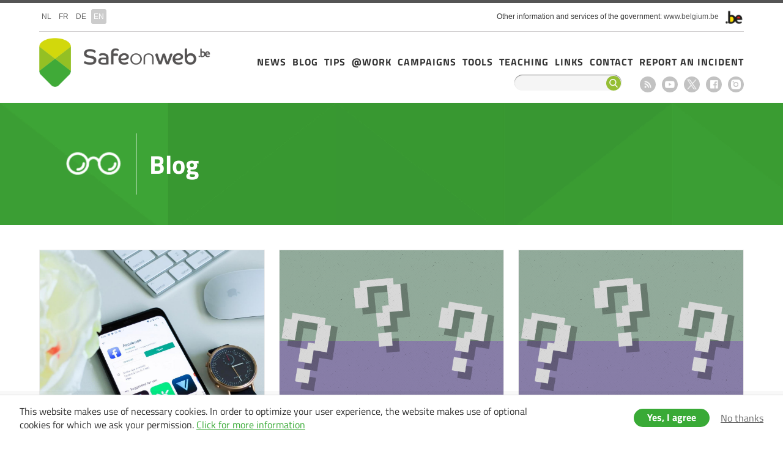

--- FILE ---
content_type: text/html; charset=UTF-8
request_url: https://safeonweb.be/en/blog?page=3
body_size: 6938
content:
<!DOCTYPE html>
<html lang="en" dir="ltr" prefix="og: https://ogp.me/ns#">
  <head>
    <meta http-equiv="X-UA-Compatible" content="IE=edge">
    <meta charset="utf-8" />
<script>var _paq = _paq || [];(function(){var u=(("https:" == document.location.protocol) ? "https://stats.excom.fgov.be/" : "https://stats.excom.fgov.be/");_paq.push(["setSiteId", "495"]);_paq.push(["setTrackerUrl", u+"matomo.php"]);_paq.push(["setDoNotTrack", 1]);if (!window.matomo_search_results_active) {_paq.push(["trackPageView"]);}_paq.push(["setIgnoreClasses", ["no-tracking","colorbox"]]);_paq.push(["enableLinkTracking"]);var d=document,g=d.createElement("script"),s=d.getElementsByTagName("script")[0];g.type="text/javascript";g.defer=true;g.async=true;g.src="/sites/default/files/matomo/matomo.js?t6u4jz";s.parentNode.insertBefore(g,s);})();</script>
<meta name="Generator" content="Drupal 10 (https://www.drupal.org)" />
<meta name="MobileOptimized" content="width" />
<meta name="HandheldFriendly" content="true" />
<meta name="viewport" content="width=device-width, initial-scale=1.0" />
<link rel="icon" href="/themes/custom/basetheme-d8/favicon.ico" type="image/vnd.microsoft.icon" />

    <title>Blog | Safeonweb</title>
    <link rel="stylesheet" media="all" href="/themes/contrib/stable/css/system/components/align.module.css?t6u4jz" />
<link rel="stylesheet" media="all" href="/themes/contrib/stable/css/system/components/fieldgroup.module.css?t6u4jz" />
<link rel="stylesheet" media="all" href="/themes/contrib/stable/css/system/components/container-inline.module.css?t6u4jz" />
<link rel="stylesheet" media="all" href="/themes/contrib/stable/css/system/components/clearfix.module.css?t6u4jz" />
<link rel="stylesheet" media="all" href="/themes/contrib/stable/css/system/components/details.module.css?t6u4jz" />
<link rel="stylesheet" media="all" href="/themes/contrib/stable/css/system/components/hidden.module.css?t6u4jz" />
<link rel="stylesheet" media="all" href="/themes/contrib/stable/css/system/components/item-list.module.css?t6u4jz" />
<link rel="stylesheet" media="all" href="/themes/contrib/stable/css/system/components/js.module.css?t6u4jz" />
<link rel="stylesheet" media="all" href="/themes/contrib/stable/css/system/components/nowrap.module.css?t6u4jz" />
<link rel="stylesheet" media="all" href="/themes/contrib/stable/css/system/components/position-container.module.css?t6u4jz" />
<link rel="stylesheet" media="all" href="/themes/contrib/stable/css/system/components/reset-appearance.module.css?t6u4jz" />
<link rel="stylesheet" media="all" href="/themes/contrib/stable/css/system/components/resize.module.css?t6u4jz" />
<link rel="stylesheet" media="all" href="/themes/contrib/stable/css/system/components/system-status-counter.css?t6u4jz" />
<link rel="stylesheet" media="all" href="/themes/contrib/stable/css/system/components/system-status-report-counters.css?t6u4jz" />
<link rel="stylesheet" media="all" href="/themes/contrib/stable/css/system/components/system-status-report-general-info.css?t6u4jz" />
<link rel="stylesheet" media="all" href="/themes/contrib/stable/css/system/components/tablesort.module.css?t6u4jz" />
<link rel="stylesheet" media="all" href="/themes/contrib/stable/css/views/views.module.css?t6u4jz" />
<link rel="stylesheet" media="all" href="/modules/contrib/paragraphs/css/paragraphs.unpublished.css?t6u4jz" />
<link rel="stylesheet" media="all" href="/themes/contrib/stable/css/core/assets/vendor/normalize-css/normalize.css?t6u4jz" />
<link rel="stylesheet" media="all" href="/themes/contrib/stable/css/core/normalize-fixes.css?t6u4jz" />
<link rel="stylesheet" media="all" href="/themes/contrib/classy/css/components/action-links.css?t6u4jz" />
<link rel="stylesheet" media="all" href="/themes/contrib/classy/css/components/breadcrumb.css?t6u4jz" />
<link rel="stylesheet" media="all" href="/themes/contrib/classy/css/components/button.css?t6u4jz" />
<link rel="stylesheet" media="all" href="/themes/contrib/classy/css/components/collapse-processed.css?t6u4jz" />
<link rel="stylesheet" media="all" href="/themes/contrib/classy/css/components/container-inline.css?t6u4jz" />
<link rel="stylesheet" media="all" href="/themes/contrib/classy/css/components/details.css?t6u4jz" />
<link rel="stylesheet" media="all" href="/themes/contrib/classy/css/components/exposed-filters.css?t6u4jz" />
<link rel="stylesheet" media="all" href="/themes/contrib/classy/css/components/field.css?t6u4jz" />
<link rel="stylesheet" media="all" href="/themes/contrib/classy/css/components/form.css?t6u4jz" />
<link rel="stylesheet" media="all" href="/themes/contrib/classy/css/components/icons.css?t6u4jz" />
<link rel="stylesheet" media="all" href="/themes/contrib/classy/css/components/inline-form.css?t6u4jz" />
<link rel="stylesheet" media="all" href="/themes/contrib/classy/css/components/item-list.css?t6u4jz" />
<link rel="stylesheet" media="all" href="/themes/contrib/classy/css/components/link.css?t6u4jz" />
<link rel="stylesheet" media="all" href="/themes/contrib/classy/css/components/links.css?t6u4jz" />
<link rel="stylesheet" media="all" href="/themes/contrib/classy/css/components/menu.css?t6u4jz" />
<link rel="stylesheet" media="all" href="/themes/contrib/classy/css/components/more-link.css?t6u4jz" />
<link rel="stylesheet" media="all" href="/themes/contrib/classy/css/components/pager.css?t6u4jz" />
<link rel="stylesheet" media="all" href="/themes/contrib/classy/css/components/tabledrag.css?t6u4jz" />
<link rel="stylesheet" media="all" href="/themes/contrib/classy/css/components/tableselect.css?t6u4jz" />
<link rel="stylesheet" media="all" href="/themes/contrib/classy/css/components/tablesort.css?t6u4jz" />
<link rel="stylesheet" media="all" href="/themes/contrib/classy/css/components/tabs.css?t6u4jz" />
<link rel="stylesheet" media="all" href="/themes/contrib/classy/css/components/textarea.css?t6u4jz" />
<link rel="stylesheet" media="all" href="/themes/contrib/classy/css/components/ui-dialog.css?t6u4jz" />
<link rel="stylesheet" media="all" href="/themes/contrib/classy/css/components/messages.css?t6u4jz" />
<link rel="stylesheet" media="all" href="/themes/custom/basetheme-d8/libraries/normalize-css/normalize.css?t6u4jz" />
<link rel="stylesheet" media="all" href="/themes/custom/basetheme-d8/css/styles.css?t6u4jz" />

    <!--[if lt IE 9]>  
    <script src="https://cdnjs.cloudflare.com/ajax/libs/html5shiv/3.7.3/html5shiv.js"></script>  
    <![endif]--> 
    
      </head>
  <body class="not-logged-in no-sidebars path-blog lang-en">
    
      <div class="dialog-off-canvas-main-canvas" data-off-canvas-main-canvas>
    <div id="site-wrapper">

  <div class="region region-federal clearfix">
    <div class="container">
      <div class="site-info">
        <p><span>Other information and services of the government:
            <a href="http://www.belgium.be/" class="blgm_loglink" title=”http://www.belgium.be/nl/”>www.belgium.be</a> &nbsp; </span><img src="/themes/custom/basetheme-d8/images/blgm_beLogo.png" alt="Logo van de Belgische federale overheid" /></p>
      </div>
        <div class="region region-federal-inner">
    <div class="language-switcher-language-url block block-language block-language-blocklanguage-interface" id="block-taalkeuze" role="navigation">
  <div class="block-inner">
    
        
          <ul class="links"><li hreflang="nl" data-drupal-link-query="{&quot;page&quot;:&quot;3&quot;}" data-drupal-link-system-path="blog" class="nl"><a href="/nl/blog?page=3" class="language-link" hreflang="nl" data-drupal-link-query="{&quot;page&quot;:&quot;3&quot;}" data-drupal-link-system-path="blog">nl</a></li><li hreflang="fr" data-drupal-link-query="{&quot;page&quot;:&quot;3&quot;}" data-drupal-link-system-path="blog" class="fr"><a href="/fr/blog?page=3" class="language-link" hreflang="fr" data-drupal-link-query="{&quot;page&quot;:&quot;3&quot;}" data-drupal-link-system-path="blog">fr</a></li><li hreflang="de" data-drupal-link-query="{&quot;page&quot;:&quot;3&quot;}" data-drupal-link-system-path="blog" class="de"><a href="/de/blog?page=3" class="language-link" hreflang="de" data-drupal-link-query="{&quot;page&quot;:&quot;3&quot;}" data-drupal-link-system-path="blog">de</a></li><li hreflang="en" data-drupal-link-query="{&quot;page&quot;:&quot;3&quot;}" data-drupal-link-system-path="blog" class="en is-active" aria-current="page"><a href="/en/blog?page=3" class="language-link is-active" hreflang="en" data-drupal-link-query="{&quot;page&quot;:&quot;3&quot;}" data-drupal-link-system-path="blog" aria-current="page">en</a></li></ul>
      </div>
</div>

  </div>

    </div>
  </div>

    <div class="region region-header clearfix">
    <div class="container">
          <div class="region region-header-inner">
    <div id="block-basetheme-branding" class="block block-system block-system-branding-block">
  <div class="block-inner">
    
        
          <div class="site-name">
      <a href="/en" title="Safeonweb" rel="home">Safeonweb</a>
    </div>
      </div>
</div>
<nav role="navigation" aria-labelledby="block-hoofdnavigatie-menu" id="block-hoofdnavigatie" class="block block-menu navigation menu--main">
            
  <h2 class="visually-hidden" id="block-hoofdnavigatie-menu">Hoofdnavigatie</h2>
  

        
              <ul class="menu">
                    <li class="menu-item">
        <a href="/en/news" data-drupal-link-system-path="actueel">News</a>
              </li>
                <li class="menu-item">
        <a href="/en/blog" data-drupal-link-system-path="blog">Blog</a>
              </li>
                <li class="menu-item">
        <a href="/en/tips" data-drupal-link-system-path="tips">Tips</a>
              </li>
                <li class="menu-item">
        <a href="https://atwork.safeonweb.be">@Work</a>
              </li>
                <li class="menu-item">
        <a href="https://safeonweb.be/en/campaign-material">Campaigns</a>
              </li>
                <li class="menu-item">
        <a href="/en/never-fall-trap-again" data-drupal-link-system-path="node/1478">Tools</a>
              </li>
                <li class="menu-item">
        <a href="/en/teaching-materials" data-drupal-link-system-path="node/942">Teaching</a>
              </li>
                <li class="menu-item">
        <a href="/en/report-incident" target="" data-drupal-link-system-path="node/64">Links</a>
              </li>
                <li class="menu-item">
        <a href="/en/contact" target="" title="page de contact" data-drupal-link-system-path="node/85">Contact</a>
              </li>
                <li class="menu-item">
        <a href="/en/report-incident" data-drupal-link-system-path="node/64">Report an incident</a>
              </li>
        </ul>
  


  </nav>
<nav role="navigation" aria-labelledby="block-socialmedia-menu" id="block-socialmedia" class="block block-menu navigation menu--social-media">
            
  <h2 class="visually-hidden" id="block-socialmedia-menu">Social media</h2>
  

        
              <ul class="menu">
                    <li class="menu-item">
        <a href="/en/rss" class="rss" data-drupal-link-system-path="rss">RSS feed</a>
              </li>
                <li class="menu-item">
        <a href="https://www.youtube.com/channel/UCi6TSuBhdcO7cQ4CzUPz40Q/feed" class="youtube" target="_blank">Youtube</a>
              </li>
                <li class="menu-item">
        <a href="https://twitter.com/safeonweb_be" class="twitter" target="_blank">X</a>
              </li>
                <li class="menu-item">
        <a href="https://www.facebook.com/pages/safeonweb_be/102682536587481" class="facebook" target="_blank">Facebook</a>
              </li>
                <li class="menu-item">
        <a href="https://www.instagram.com/safeonweb.be/" class="instagram" target="_blank">Instagram</a>
              </li>
        </ul>
  


  </nav>
<div class="search-block-form block block-search container-inline" data-drupal-selector="search-block-form" id="block-searchform" role="search">
  
    
      <form action="/en/search/node" method="get" id="search-block-form" accept-charset="UTF-8">
  <div class="js-form-item form-item js-form-type-search form-type-search js-form-item-keys form-item-keys form-no-label">
      <label for="edit-keys" class="visually-hidden">Search</label>
        <input title="Enter the terms you wish to search for." data-drupal-selector="edit-keys" type="search" id="edit-keys" name="keys" value="" size="15" maxlength="128" class="form-search" />

        </div>
<div data-drupal-selector="edit-actions" class="form-actions js-form-wrapper form-wrapper" id="edit-actions"><input data-drupal-selector="edit-submit" type="submit" id="edit-submit" value="Search" class="button js-form-submit form-submit" />
</div>

</form>

  </div>

  </div>

        <div id="header-mobile">
          <button id="social-share-mobile">share</button>
          <button id="search-mobile">search</button>
          <button id="menu-mobile">menu</button>          
        </div>
    </div>
  </div>
  
  
      <div class="region region-highlighted clearfix">
      <div class="container">
            <div class="region region-highlighted-inner">
    <div data-drupal-messages-fallback class="hidden"></div>

  </div>

      </div>
    </div>
  
  
      <div class="region region-content clearfix">
      <div class="container">
            <div class="region region-content-inner">
    <div id="block-basetheme-page-title" class="block block-core block-page-title-block">
  <div class="block-inner">
    
        
          
  <h1 class="page-title">Blog</h1>


      </div>
</div>
<div id="block-basetheme-content" class="block block-system block-system-main-block">
  <div class="block-inner">
    
        
          <div class="views-element-container"><div class="view view-blog view-id-blog view-display-id-page_1 js-view-dom-id-038c237ff1c59717202ab16cca33e2c7718cde5633530cb3e7de25d15fcb0b95">
  
    
      
      <div class="view-content">
          <div class="views-row">
    <div class="views-field views-field-field-banner-background"><div class="field-content">/sites/default/files/styles/maxwidth_1200/public/banners/fb.jpg?itok=ICwtWKBU</div></div><div class="views-field views-field-created-1"><span class="field-content"><time datetime="2021-06-03T16:03:19+02:00" class="datetime">03 Jun 2021</time>
</span></div><div class="views-field views-field-title"><h2 class="field-content">Browse safely: Tips to limit data sharing</h2></div><div class="views-field views-field-view"><span class="field-content"><div class="view view-first-text-paragraph view-id-first_text_paragraph view-display-id-default js-view-dom-id-b886444385fd5efcbd72e65ab479221d4b13c86036938ec10195f5fb7db65b38">
  
    
      
  
          </div>
</span></div><div class="views-field views-field-title-1"><span class="field-content"><a href="/en/blog/browse-safely-tips-limit-data-sharing" hreflang="en">Browse safely: Tips to limit data sharing</a></span></div>
  </div>
    <div class="views-row">
    <div class="views-field views-field-field-banner-background"><div class="field-content">/sites/default/files/styles/maxwidth_1200/public/banners/banner_safeonweb_1920x693.png?itok=tWmx2MZI</div></div><div class="views-field views-field-created-1"><span class="field-content"><time datetime="2021-05-28T16:15:46+02:00" class="datetime">28 May 2021</time>
</span></div><div class="views-field views-field-title"><h2 class="field-content">&quot;It is safe to store all your passwords in an online password vault&quot; True or  false?</h2></div><div class="views-field views-field-view"><span class="field-content"><div class="view view-first-text-paragraph view-id-first_text_paragraph view-display-id-default js-view-dom-id-ec1d3925a7c930a9897142bb2c6db89420ccdfb6979f6da0a5fdac59e74c5ecd">
  
    
      
  
          </div>
</span></div><div class="views-field views-field-title-1"><span class="field-content"><a href="/en/blog/it-safe-store-all-your-passwords-online-password-vault-true-or-false" hreflang="en">&quot;It is safe to store all your passwords in an online password vault&quot; True or  false?</a></span></div>
  </div>
    <div class="views-row">
    <div class="views-field views-field-field-banner-background"><div class="field-content">/sites/default/files/styles/maxwidth_1200/public/banners/banner_safeonweb_1920x693.png?itok=tWmx2MZI</div></div><div class="views-field views-field-created-1"><span class="field-content"><time datetime="2021-04-30T15:49:33+02:00" class="datetime">30 Apr 2021</time>
</span></div><div class="views-field views-field-title"><h2 class="field-content">&quot;An https website is always safe.&quot; True or false?</h2></div><div class="views-field views-field-view"><span class="field-content"><div class="view view-first-text-paragraph view-id-first_text_paragraph view-display-id-default js-view-dom-id-ae92f805a8cd3f78ea55d53f7515d7959401adc8acdbde971eb0f11c5999697b">
  
    
      
      <div class="view-content">
          <div class="views-row">
    <div class="views-field views-field-field-title"><div class="field-content"></div></div><div class="views-field views-field-field-text"><span class="field-content">Cybercriminals are always finding new ways to make their move. Tips for safe browsing, therefore, change regularly. Some recommendations are outdated and gives a false sense of security. Today we disprove myth 1: "all https websites are safe".</span></div>
  </div>

    </div>
  
          </div>
</span></div><div class="views-field views-field-title-1"><span class="field-content"><a href="/en/blog/https-website-always-safe-true-or-false" hreflang="en">&quot;An https website is always safe.&quot; True or false?</a></span></div>
  </div>
    <div class="views-row">
    <div class="views-field views-field-field-banner-background"><div class="field-content">/sites/default/files/styles/maxwidth_1200/public/banners/pexels-matilda-wormwood-4101334%20%281%29.jpg?itok=GYPDN_C3</div></div><div class="views-field views-field-created-1"><span class="field-content"><time datetime="2021-04-23T14:53:45+02:00" class="datetime">23 Apr 2021</time>
</span></div><div class="views-field views-field-title"><h2 class="field-content">Safe online: Be careful if you download games from the Internet!</h2></div><div class="views-field views-field-view"><span class="field-content"><div class="view view-first-text-paragraph view-id-first_text_paragraph view-display-id-default js-view-dom-id-b1c2117f960c640533464daaa949f406d017248b1d5745bc46b2d02bc41742cc">
  
    
      
  
          </div>
</span></div><div class="views-field views-field-title-1"><span class="field-content"><a href="/en/blog/safe-online-be-careful-if-you-download-games-internet" hreflang="en">Safe online: Be careful if you download games from the Internet!</a></span></div>
  </div>
    <div class="views-row">
    <div class="views-field views-field-field-banner-background"><div class="field-content">/sites/default/files/styles/maxwidth_1200/public/banners/snowman-1090261_1920.jpg?itok=UakjKlcX</div></div><div class="views-field views-field-created-1"><span class="field-content"><time datetime="2021-01-28T15:25:56+01:00" class="datetime">28 Jan 2021</time>
</span></div><div class="views-field views-field-title"><h2 class="field-content">Enjoy online life in 2021 as well!</h2></div><div class="views-field views-field-view"><span class="field-content"><div class="view view-first-text-paragraph view-id-first_text_paragraph view-display-id-default js-view-dom-id-995e9cdc2782fc82131484f59234638f604e4fcb56219bca6bedb4397315be5e">
  
    
      
  
          </div>
</span></div><div class="views-field views-field-title-1"><span class="field-content"><a href="/en/blog/enjoy-online-life-2021-well" hreflang="en">Enjoy online life in 2021 as well!</a></span></div>
  </div>
    <div class="views-row">
    <div class="views-field views-field-field-banner-background"><div class="field-content">/sites/default/files/styles/maxwidth_1200/public/banners/2021.jpg?itok=hgQB5cKC</div></div><div class="views-field views-field-created-1"><span class="field-content"><time datetime="2021-01-20T15:00:18+01:00" class="datetime">20 Jan 2021</time>
</span></div><div class="views-field views-field-title"><h2 class="field-content">2021: Internet scammers are watching</h2></div><div class="views-field views-field-view"><span class="field-content"><div class="view view-first-text-paragraph view-id-first_text_paragraph view-display-id-default js-view-dom-id-00b251734b6c28e17dc461b04cfe044f4998913e52e6479026ea41c01a0670d9">
  
    
      
  
          </div>
</span></div><div class="views-field views-field-title-1"><span class="field-content"><a href="/en/blog/2021-internet-scammers-are-watching" hreflang="en">2021: Internet scammers are watching</a></span></div>
  </div>
    <div class="views-row">
    <div class="views-field views-field-field-banner-background"><div class="field-content">/sites/default/files/styles/maxwidth_1200/public/banners/banner_safeonweb_1920x693_NL_0.jpg?itok=3k6IyFXq</div></div><div class="views-field views-field-created-1"><span class="field-content"><time datetime="2020-12-15T11:30:30+01:00" class="datetime">15 Dec 2020</time>
</span></div><div class="views-field views-field-title"><h2 class="field-content">Yes, I&#039;m serious</h2></div><div class="views-field views-field-view"><span class="field-content"><div class="view view-first-text-paragraph view-id-first_text_paragraph view-display-id-default js-view-dom-id-2775e3330cc4144c9f5d26228f50179c75197fcdbd6c414d8a50c75aeea3a303">
  
    
      
      <div class="view-content">
          <div class="views-row">
    <div class="views-field views-field-field-title"><div class="field-content">Yes, I&#039;m serious</div></div><div class="views-field views-field-field-text"><span class="field-content"><p>Passwords are out of date.&nbsp; Unfortunately, we still need them and we have to enter passwords several times a day. But if it were up to me, you could just forget your passwords altogether.</p>

<p>We know that people still use passwords like…</p></span></div>
  </div>

    </div>
  
          </div>
</span></div><div class="views-field views-field-title-1"><span class="field-content"><a href="/en/blog/yes-im-serious" hreflang="en">Yes, I&#039;m serious</a></span></div>
  </div>
    <div class="views-row">
    <div class="views-field views-field-field-banner-background"><div class="field-content">/sites/default/files/styles/maxwidth_1200/public/banners/people-on-a-video-call-4226140_0.jpg?itok=_UpuBzlP</div></div><div class="views-field views-field-created-1"><span class="field-content"><time datetime="2020-05-15T10:24:38+02:00" class="datetime">15 May 2020</time>
</span></div><div class="views-field views-field-title"><h2 class="field-content">Secure online video conferencing</h2></div><div class="views-field views-field-view"><span class="field-content"><div class="view view-first-text-paragraph view-id-first_text_paragraph view-display-id-default js-view-dom-id-b6c68e4b7d7898c8d4b71b44a9cf151a5682f504ac5bdbf60a455c743525a65e">
  
    
      
      <div class="view-content">
          <div class="views-row">
    <div class="views-field views-field-field-title"><div class="field-content"></div></div><div class="views-field views-field-field-text"><span class="field-content"><p>Since the lockdown, the use of online videoconferencing is well established: teaching, meetings and even drinks with friends are now being held online without any hassle.&nbsp; At first, some platforms were experiencing some problems due to…</p></span></div>
  </div>

    </div>
  
          </div>
</span></div><div class="views-field views-field-title-1"><span class="field-content"><a href="/en/blog/secure-online-video-conferencing" hreflang="en">Secure online video conferencing</a></span></div>
  </div>
    <div class="views-row">
    <div class="views-field views-field-field-banner-background"><div class="field-content">/sites/default/files/styles/maxwidth_1200/public/banners/telewerk.jpeg?itok=vxDolVOL</div></div><div class="views-field views-field-created-1"><span class="field-content"><time datetime="2020-03-19T09:34:19+01:00" class="datetime">19 Mar 2020</time>
</span></div><div class="views-field views-field-title"><h2 class="field-content">Working safely from home - part 3: identify fake messages in time</h2></div><div class="views-field views-field-view"><span class="field-content"><div class="view view-first-text-paragraph view-id-first_text_paragraph view-display-id-default js-view-dom-id-54bf83c28a1865ca771c3a7594458e2ae67fce9703e19e8d8b30b9394e6ac064">
  
    
      
      <div class="view-content">
          <div class="views-row">
    <div class="views-field views-field-field-title"><div class="field-content"></div></div><div class="views-field views-field-field-text"><span class="field-content"><p>Some organisations have allowed employees to work from home for one or more days per week for years. Others are suddenly confronted with the quarantine measures. Whatever the situation, working from home should not create a greater risk of…</p></span></div>
  </div>

    </div>
  
          </div>
</span></div><div class="views-field views-field-title-1"><span class="field-content"><a href="/en/blog/working-safely-home-part-3-identify-fake-messages-time" hreflang="en">Working safely from home - part 3: identify fake messages in time</a></span></div>
  </div>

    </div>
  
        <nav class="pager" role="navigation" aria-labelledby="pagination-heading">
    <h4 id="pagination-heading" class="visually-hidden">Pagination</h4>
    <ul class="pager__items js-pager__items">
                    <li class="pager__item pager__item--first">
          <a href="?page=0" title="Go to first page">
            <span class="visually-hidden">First page</span>
            <span aria-hidden="true">« first</span>
          </a>
        </li>
                          <li class="pager__item pager__item--previous">
          <a href="?page=2" title="Go to previous page" rel="prev">
            <span class="visually-hidden">Previous page</span>
            <span aria-hidden="true">‹ previous</span>
          </a>
        </li>
                                      <li class="pager__item">
                                          <a href="?page=0" title="Go to page 1">
            <span class="visually-hidden">
              Page
            </span>1</a>
        </li>
              <li class="pager__item">
                                          <a href="?page=1" title="Go to page 2">
            <span class="visually-hidden">
              Page
            </span>2</a>
        </li>
              <li class="pager__item">
                                          <a href="?page=2" title="Go to page 3">
            <span class="visually-hidden">
              Page
            </span>3</a>
        </li>
              <li class="pager__item is-active">
                                          <a href="?page=3" title="Current page" aria-current="page">
            <span class="visually-hidden">
              Current page
            </span>4</a>
        </li>
              <li class="pager__item">
                                          <a href="?page=4" title="Go to page 5">
            <span class="visually-hidden">
              Page
            </span>5</a>
        </li>
                                      <li class="pager__item pager__item--next">
          <a href="?page=4" title="Go to next page" rel="next">
            <span class="visually-hidden">Next page</span>
            <span aria-hidden="true">next ›</span>
          </a>
        </li>
                          <li class="pager__item pager__item--last">
          <a href="?page=4" title="Go to last page">
            <span class="visually-hidden">Last page</span>
            <span aria-hidden="true">last »</span>
          </a>
        </li>
          </ul>
  </nav>

          </div>
</div>

      </div>
</div>

  </div>

      </div>
    </div>
  
  
  
  
  
      <div class="region region-footer clearfix">
      <div class="container">
            <div class="region region-footer-inner">
    <div id="block-footeradres" class="block block-block-content block-block-contentbd1a801c-e486-4235-81a6-3f1b3bff04a6">
  <div class="block-inner">
    
        
          
            <div class="clearfix text-formatted field field--name-body field--type-text-with-summary field--label-hidden field__item"><p>Wetstraat 18 | B-1000 Brussels | Belgium<br>
info@safeonweb.be</p></div>
      
      </div>
</div>
<div id="block-footertekst" class="block block-block-content block-block-content9183de8e-1d13-4712-9273-abbb6d94aa83">
  <div class="block-inner">
    
        
          
            <div class="clearfix text-formatted field field--name-body field--type-text-with-summary field--label-hidden field__item"><p>Safeonweb wants to quickly and accurately inform Belgian citizens and advise on cyber security high-end digital threats and online security.</p></div>
      
      </div>
</div>
<nav role="navigation" aria-labelledby="block-socialmedia-2-menu" id="block-socialmedia-2" class="block block-menu navigation menu--social-media">
            
  <h2 class="visually-hidden" id="block-socialmedia-2-menu">Social media</h2>
  

        
              <ul class="menu">
                    <li class="menu-item">
        <a href="/en/rss" class="rss" data-drupal-link-system-path="rss">RSS feed</a>
              </li>
                <li class="menu-item">
        <a href="https://www.youtube.com/channel/UCi6TSuBhdcO7cQ4CzUPz40Q/feed" class="youtube" target="_blank">Youtube</a>
              </li>
                <li class="menu-item">
        <a href="https://twitter.com/safeonweb_be" class="twitter" target="_blank">X</a>
              </li>
                <li class="menu-item">
        <a href="https://www.facebook.com/pages/safeonweb_be/102682536587481" class="facebook" target="_blank">Facebook</a>
              </li>
                <li class="menu-item">
        <a href="https://www.instagram.com/safeonweb.be/" class="instagram" target="_blank">Instagram</a>
              </li>
        </ul>
  


  </nav>

  </div>

      </div>
    </div>
  
      <div class="region region-footer-second clearfix">
      <div class="container">
            <div class="region region-footer-second-inner">
    <div id="block-footerinfo" class="block block-block-content block-block-content036e073c-0572-4d9f-90cb-cf96960834c4">
  <div class="block-inner">
    
        
          
            <div class="clearfix text-formatted field field--name-body field--type-text-with-summary field--label-hidden field__item"><ul><li>© 2025 &nbsp;<a href="https://www.safeonweb.be/en">safeonweb.be</a> &nbsp; &nbsp;All Rights Reserved. &nbsp;&nbsp;<a href="https://ccb.belgium.be/en/personal-data">Privacy &amp; Disclaimer</a> &nbsp;&nbsp;<a href="https://safeonweb.be/en/node/1667">Accessibility</a></li><li><a href="https://www.safeonweb.be">Safeonweb.be</a> is an initiative of <a href="https://ccb.belgium.be/en"><img src="/sites/default/files/2024-02/new_CCB_logo.png" alt height="25" width="84" loading="lazy"></a> &nbsp;</li></ul></div>
      
      </div>
</div>

  </div>

      </div>
    </div>
  

</div>
  </div>

    
  <script type="application/json" data-drupal-selector="drupal-settings-json">{"path":{"baseUrl":"\/","pathPrefix":"en\/","currentPath":"blog","currentPathIsAdmin":false,"isFront":false,"currentLanguage":"en","currentQuery":{"page":"3"}},"pluralDelimiter":"\u0003","suppressDeprecationErrors":true,"calibr8_cookie_compliance":{"markup":"\u003Cdiv  id=\u0022calibr8-cookie-compliance\u0022 class=\u0022calibr8-cookie-compliance-info\u0022 style=\u0022display: none;\u0022\u003E\n  \u003Cdiv class=\u0022container\u0022\u003E\n\n    \u003Cdiv class=\u0022calibr8-cookie-compliance-info__wrapper\u0022\u003E\n      \u003Cdiv class=\u0022calibr8-cookie-compliance-info__text\u0022\u003E\n        \u003Cp\u003EThis website makes use of necessary cookies. In order to optimize your user experience, the website makes use of optional cookies for which we ask your permission. \u003Ca href=\u0022https:\/\/ccb.belgium.be\/en\/personal-data\u0022\u003EClick for more information\u003C\/a\u003E\u003C\/p\u003E\n      \u003C\/div\u003E\n      \u003Cdiv class=\u0022calibr8-cookie-compliance-info__button-wrapper\u0022\u003E\n        \u003Cdiv class=\u0022calibr8-cookie-compliance-info__consent\u0022\u003E\n          \u003Ca id=\u0022calibr8-cookie-compliance-consent\u0022 href=\u0022#\u0022 class=\u0022button button-primary\u0022 \u003EYes, I agree\u003C\/a\u003E\n        \u003C\/div\u003E\n        \u003Cdiv class=\u0022calibr8-cookie-compliance-info__noconsent\u0022\u003E\n          \u003Ca id=\u0022calibr8-cookie-compliance-noconsent\u0022 href=\u0022#\u0022\u003ENo thanks\u003C\/a\u003E\n        \u003C\/div\u003E\n      \u003C\/div\u003E\n    \u003C\/div\u003E\n\n  \u003C\/div\u003E\n\u003C\/div\u003E","cookie_path":"\/","site_id":null,"cookie_expiration":"100","cookie_consent_value":"2","cookie_noconsent_value":"1"},"matomo":{"disableCookies":false,"trackMailto":true},"ajaxTrustedUrl":{"\/en\/search\/node":true},"user":{"uid":0,"permissionsHash":"db97f2b821a5bff9b314e5c8cbaa5dbab3ef23313f690e560bd1f5029b5f9862"}}</script>
<script src="/modules/contrib/jquery_once/lib/jquery_3.7.1_jquery.min.js?v=3.7.1"></script>
<script src="/modules/contrib/jquery_once/lib/jquery-once-2.2.3/jquery.once.min.js?v=2.2.3"></script>
<script src="/core/misc/drupalSettingsLoader.js?v=10.5.5"></script>
<script src="/core/misc/drupal.js?v=10.5.5"></script>
<script src="/core/misc/drupal.init.js?v=10.5.5"></script>
<script src="/themes/custom/basetheme-d8/js/enquire.min.js?v=2.1.2"></script>
<script src="/themes/custom/basetheme-d8/js/modernizr-custom.min.js?v=1.1.x"></script>
<script src="/themes/custom/basetheme-d8/js/jquery-ui.min.js?v=1.1.x"></script>
<script src="/themes/custom/basetheme-d8/js/jquery-touch.min.js?v=1.1.x"></script>
<script src="/themes/custom/basetheme-d8/js/jquery.matchHeight.min.js?v=1.1.x"></script>
<script src="/themes/custom/basetheme-d8/js/custom.behaviors.min.js?v=1.1.x"></script>
<script src="/modules/custom/calibr8_cookie_compliance/js/calibr8-cookie-compliance.js?v=1.x"></script>
<script src="/modules/contrib/matomo/js/matomo.js?v=10.5.5"></script>

  </body>
</html>


--- FILE ---
content_type: text/css
request_url: https://safeonweb.be/themes/custom/basetheme-d8/css/styles.css?t6u4jz
body_size: 23893
content:
@charset "UTF-8";/*! normalize.css v4.1.1 | MIT License | github.com/necolas/normalize.css */progress,sub,sup{vertical-align:baseline}.fa-ul>li,sub,sup{position:relative}.fa-fw,.fa-li{text-align:center}a,abbr[title],ins,u{text-decoration:underline}legend,table{max-width:100%}html{font-family:sans-serif;-ms-text-size-adjust:100%}body{margin:0}article,aside,details,figcaption,figure,footer,header,main,menu,nav,section,summary{display:block}audio,canvas,progress,video{display:inline-block}audio:not([controls]){display:none;height:0}[hidden],template{display:none}a:active,a:hover{outline-width:0}abbr[title]{border-bottom:none;text-decoration:underline dotted}b,strong{font-weight:bolder}dfn{font-style:italic}mark{background-color:#ff0;color:#000}small{font-size:80%}sub,sup{font-size:75%;line-height:0}sub{bottom:-.25em}sup{top:-.5em}svg:not(:root){overflow:hidden}code,kbd,pre,samp{font-family:monospace,monospace;font-size:1em}hr{box-sizing:content-box;height:0;overflow:visible}#block-views-block-news-block-1 .view-footer a,button,input,select,textarea{font:inherit;margin:0}optgroup{font-weight:700}#block-views-block-news-block-1 .view-footer a,button,input{overflow:visible}#block-views-block-news-block-1 .view-footer a,button,select{text-transform:none}#block-views-block-news-block-1 .view-footer a,[type=reset],[type=submit],button,html [type=button]{-webkit-appearance:button}#block-views-block-news-block-1 .view-footer a::-moz-focus-inner,[type=button]::-moz-focus-inner,[type=reset]::-moz-focus-inner,[type=submit]::-moz-focus-inner,button::-moz-focus-inner{border-style:none;padding:0}#block-views-block-news-block-1 .view-footer a:-moz-focusring,[type=button]:-moz-focusring,[type=reset]:-moz-focusring,[type=submit]:-moz-focusring,button:-moz-focusring{outline:ButtonText dotted 1px}fieldset{margin:0 2px}.fa.fa-pull-left,.fa.pull-left{margin-right:.3em}legend{box-sizing:border-box;color:inherit;display:table;padding:0;white-space:normal}.fa,.fa-stack{display:inline-block}textarea{overflow:auto}[type=checkbox],[type=radio]{box-sizing:border-box;padding:0}[type=number]::-webkit-inner-spin-button,[type=number]::-webkit-outer-spin-button{height:auto}[type=search]{-webkit-appearance:textfield;outline-offset:-2px}[type=search]::-webkit-search-cancel-button,[type=search]::-webkit-search-decoration{-webkit-appearance:none}::-webkit-input-placeholder{color:inherit;opacity:.54}::-webkit-file-upload-button{-webkit-appearance:button;font:inherit}/*!
 *  Font Awesome 4.6.3 by @davegandy - http://fontawesome.io - @fontawesome
 *  License - http://fontawesome.io/license (Font: SIL OFL 1.1, CSS: MIT License)
 */@font-face{font-family:FontAwesome;src:url(../fonts/fontawesome-webfont.eot?v=4.6.3);src:url(../fonts/fontawesome-webfont.eot?#iefix&v=4.6.3) format("embedded-opentype"),url(../fonts/fontawesome-webfont.woff2?v=4.6.3) format("woff2"),url(../fonts/fontawesome-webfont.woff?v=4.6.3) format("woff"),url(../fonts/fontawesome-webfont.ttf?v=4.6.3) format("truetype"),url(../fonts/fontawesome-webfont.svg?v=4.6.3#fontawesomeregular) format("svg");font-weight:400;font-style:normal}.fa{font:normal normal normal 14px/1 FontAwesome;font-size:inherit;text-rendering:auto;-webkit-font-smoothing:antialiased;-moz-osx-font-smoothing:grayscale}blockquote,em,i{font-style:italic}.fa-lg{font-size:1.33333em;line-height:.75em;vertical-align:-15%}.fa-2x{font-size:2em}.fa-3x{font-size:3em}.fa-4x{font-size:4em}.fa-5x{font-size:5em}.fa-fw{width:1.28571em}.fa-ul{padding-left:0;margin-left:2.14286em;list-style-type:none}.fa.fa-pull-right,.fa.pull-right{margin-left:.3em}.fa-li{position:absolute;left:-2.14286em;width:2.14286em;top:.14286em}.fa-li.fa-lg{left:-1.85714em}.fa-border{padding:.2em .25em .15em;border:.08em solid #eee;border-radius:.1em}.fa-pull-left{float:left}.fa-pull-right,.pull-right{float:right}.form-item.form-item-checkbox input[type=checkbox],.form-item.form-item-checkbox input[type=radio],.form-item.form-type-checkbox input[type=checkbox],.form-item.form-type-checkbox input[type=radio],.form-item.form-type-radio input[type=checkbox],.form-item.form-type-radio input[type=radio],.pull-left{float:left}.fa-spin{animation:fa-spin 2s infinite linear}.fa-pulse{animation:fa-spin 1s infinite steps(8)}@keyframes fa-spin{0%{transform:rotate(0)}100%{transform:rotate(359deg)}}.fa-rotate-90{-ms-filter:"progid:DXImageTransform.Microsoft.BasicImage(rotation=1)";transform:rotate(90deg)}.fa-rotate-180{-ms-filter:"progid:DXImageTransform.Microsoft.BasicImage(rotation=2)";transform:rotate(180deg)}.fa-rotate-270{-ms-filter:"progid:DXImageTransform.Microsoft.BasicImage(rotation=3)";transform:rotate(270deg)}.fa-flip-horizontal{-ms-filter:"progid:DXImageTransform.Microsoft.BasicImage(rotation=0, mirror=1)";transform:scale(-1,1)}.fa-flip-vertical{-ms-filter:"progid:DXImageTransform.Microsoft.BasicImage(rotation=2, mirror=1)";transform:scale(1,-1)}:root .fa-flip-horizontal,:root .fa-flip-vertical,:root .fa-rotate-180,:root .fa-rotate-270,:root .fa-rotate-90{filter:none}.fa-stack{position:relative;width:2em;height:2em;line-height:2em;vertical-align:middle}.fa-stack-1x,.fa-stack-2x{position:absolute;left:0;width:100%;text-align:center}.fa-stack-1x{line-height:inherit}.fa-stack-2x{font-size:2em}.fa-inverse{color:#fff}.fa-glass:before{content:""}.fa-music:before{content:""}.fa-search:before{content:""}.fa-envelope-o:before{content:""}.fa-heart:before{content:""}.fa-star:before{content:""}.fa-star-o:before{content:""}.fa-user:before{content:""}.fa-film:before{content:""}.fa-th-large:before{content:""}.fa-th:before{content:""}.fa-th-list:before{content:""}.fa-check:before{content:""}.fa-close:before,.fa-remove:before,.fa-times:before{content:""}.fa-search-plus:before{content:""}.fa-search-minus:before{content:""}.fa-power-off:before{content:""}.fa-signal:before{content:""}.fa-cog:before,.fa-gear:before{content:""}.fa-trash-o:before{content:""}.fa-home:before{content:""}.fa-file-o:before{content:""}.fa-clock-o:before{content:""}.fa-road:before{content:""}.fa-download:before{content:""}.fa-arrow-circle-o-down:before{content:""}.fa-arrow-circle-o-up:before{content:""}.fa-inbox:before{content:""}.fa-play-circle-o:before{content:""}.fa-repeat:before,.fa-rotate-right:before{content:""}.fa-refresh:before{content:""}.fa-list-alt:before{content:""}.fa-lock:before{content:""}.fa-flag:before{content:""}.fa-headphones:before{content:""}.fa-volume-off:before{content:""}.fa-volume-down:before{content:""}.fa-volume-up:before{content:""}.fa-qrcode:before{content:""}.fa-barcode:before{content:""}.fa-tag:before{content:""}.fa-tags:before{content:""}.fa-book:before{content:""}.fa-bookmark:before{content:""}.fa-print:before{content:""}.fa-camera:before{content:""}.fa-font:before{content:""}.fa-bold:before{content:""}.fa-italic:before{content:""}.fa-text-height:before{content:""}.fa-text-width:before{content:""}.fa-align-left:before{content:""}.fa-align-center:before{content:""}.fa-align-right:before{content:""}.fa-align-justify:before{content:""}.fa-list:before{content:""}.fa-dedent:before,.fa-outdent:before{content:""}.fa-indent:before{content:""}.fa-video-camera:before{content:""}.fa-image:before,.fa-photo:before,.fa-picture-o:before{content:""}.fa-pencil:before{content:""}.fa-map-marker:before{content:""}.fa-adjust:before{content:""}.fa-tint:before{content:""}.fa-edit:before,.fa-pencil-square-o:before{content:""}.fa-share-square-o:before{content:""}.fa-check-square-o:before{content:""}.fa-arrows:before{content:""}.fa-step-backward:before{content:""}.fa-fast-backward:before{content:""}.fa-backward:before{content:""}.fa-play:before{content:""}.fa-pause:before{content:""}.fa-stop:before{content:""}.fa-forward:before{content:""}.fa-fast-forward:before{content:""}.fa-step-forward:before{content:""}.fa-eject:before{content:""}.fa-chevron-left:before{content:""}.fa-chevron-right:before{content:""}.fa-plus-circle:before{content:""}.fa-minus-circle:before{content:""}.fa-times-circle:before{content:""}.fa-check-circle:before{content:""}.fa-question-circle:before{content:""}.fa-info-circle:before{content:""}.fa-crosshairs:before{content:""}.fa-times-circle-o:before{content:""}.fa-check-circle-o:before{content:""}.fa-ban:before{content:""}.fa-arrow-left:before{content:""}.fa-arrow-right:before{content:""}.fa-arrow-up:before{content:""}.fa-arrow-down:before{content:""}.fa-mail-forward:before,.fa-share:before{content:""}.fa-expand:before{content:""}.fa-compress:before{content:""}.fa-plus:before{content:""}.fa-minus:before{content:""}.fa-asterisk:before{content:""}.fa-exclamation-circle:before{content:""}.fa-gift:before{content:""}.fa-leaf:before{content:""}.fa-fire:before{content:""}.fa-eye:before{content:""}.fa-eye-slash:before{content:""}.fa-exclamation-triangle:before,.fa-warning:before{content:""}.fa-plane:before{content:""}.fa-calendar:before{content:""}.fa-random:before{content:""}.fa-comment:before{content:""}.fa-magnet:before{content:""}.fa-chevron-up:before{content:""}.fa-chevron-down:before{content:""}.fa-retweet:before{content:""}.fa-shopping-cart:before{content:""}.fa-folder:before{content:""}.fa-folder-open:before{content:""}.fa-arrows-v:before{content:""}.fa-arrows-h:before{content:""}.fa-bar-chart-o:before,.fa-bar-chart:before{content:""}.fa-twitter-square:before{content:""}.fa-facebook-square:before{content:""}.fa-camera-retro:before{content:""}.fa-key:before{content:""}.fa-cogs:before,.fa-gears:before{content:""}.fa-comments:before{content:""}.fa-thumbs-o-up:before{content:""}.fa-thumbs-o-down:before{content:""}.fa-star-half:before{content:""}.fa-heart-o:before{content:""}.fa-sign-out:before{content:""}.fa-linkedin-square:before{content:""}.fa-thumb-tack:before{content:""}.fa-external-link:before{content:""}.fa-sign-in:before{content:""}.fa-trophy:before{content:""}.fa-github-square:before{content:""}.fa-upload:before{content:""}.fa-lemon-o:before{content:""}.fa-phone:before{content:""}.fa-square-o:before{content:""}.fa-bookmark-o:before{content:""}.fa-phone-square:before{content:""}.fa-twitter:before{content:""}.fa-facebook-f:before,.fa-facebook:before{content:""}.fa-github:before{content:""}.fa-unlock:before{content:""}.fa-credit-card:before{content:""}.fa-feed:before,.fa-rss:before{content:""}.fa-hdd-o:before{content:""}.fa-bullhorn:before{content:""}.fa-bell:before{content:""}.fa-certificate:before{content:""}.fa-hand-o-right:before{content:""}.fa-hand-o-left:before{content:""}.fa-hand-o-up:before{content:""}.fa-hand-o-down:before{content:""}.fa-arrow-circle-left:before{content:""}.fa-arrow-circle-right:before{content:""}.fa-arrow-circle-up:before{content:""}.fa-arrow-circle-down:before{content:""}.fa-globe:before{content:""}.fa-wrench:before{content:""}.fa-tasks:before{content:""}.fa-filter:before{content:""}.fa-briefcase:before{content:""}.fa-arrows-alt:before{content:""}.fa-group:before,.fa-users:before{content:""}.fa-chain:before,.fa-link:before{content:""}.fa-cloud:before{content:""}.fa-flask:before{content:""}.fa-cut:before,.fa-scissors:before{content:""}.fa-copy:before,.fa-files-o:before{content:""}.fa-paperclip:before{content:""}.fa-floppy-o:before,.fa-save:before{content:""}.fa-square:before{content:""}.fa-bars:before,.fa-navicon:before,.fa-reorder:before{content:""}.fa-list-ul:before{content:""}.fa-list-ol:before{content:""}.fa-strikethrough:before{content:""}.fa-underline:before{content:""}.fa-table:before{content:""}.fa-magic:before{content:""}.fa-truck:before{content:""}.fa-pinterest:before{content:""}.fa-pinterest-square:before{content:""}.fa-google-plus-square:before{content:""}.fa-google-plus:before{content:""}.fa-money:before{content:""}.fa-caret-down:before{content:""}.fa-caret-up:before{content:""}.fa-caret-left:before{content:""}.fa-caret-right:before{content:""}.fa-columns:before{content:""}.fa-sort:before,.fa-unsorted:before{content:""}.fa-sort-desc:before,.fa-sort-down:before{content:""}.fa-sort-asc:before,.fa-sort-up:before{content:""}.fa-envelope:before{content:""}.fa-linkedin:before{content:""}.fa-rotate-left:before,.fa-undo:before{content:""}.fa-gavel:before,.fa-legal:before{content:""}.fa-dashboard:before,.fa-tachometer:before{content:""}.fa-comment-o:before{content:""}.fa-comments-o:before{content:""}.fa-bolt:before,.fa-flash:before{content:""}.fa-sitemap:before{content:""}.fa-umbrella:before{content:""}.fa-clipboard:before,.fa-paste:before{content:""}.fa-lightbulb-o:before{content:""}.fa-exchange:before{content:""}.fa-cloud-download:before{content:""}.fa-cloud-upload:before{content:""}.fa-user-md:before{content:""}.fa-stethoscope:before{content:""}.fa-suitcase:before{content:""}.fa-bell-o:before{content:""}.fa-coffee:before{content:""}.fa-cutlery:before{content:""}.fa-file-text-o:before{content:""}.fa-building-o:before{content:""}.fa-hospital-o:before{content:""}.fa-ambulance:before{content:""}.fa-medkit:before{content:""}.fa-fighter-jet:before{content:""}.fa-beer:before{content:""}.fa-h-square:before{content:""}.fa-plus-square:before{content:""}.fa-angle-double-left:before{content:""}.fa-angle-double-right:before{content:""}.fa-angle-double-up:before{content:""}.fa-angle-double-down:before{content:""}.fa-angle-left:before{content:""}.fa-angle-right:before{content:""}.fa-angle-up:before{content:""}.fa-angle-down:before{content:""}.fa-desktop:before{content:""}.fa-laptop:before{content:""}.fa-tablet:before{content:""}.fa-mobile-phone:before,.fa-mobile:before{content:""}.fa-circle-o:before{content:""}.fa-quote-left:before{content:""}.fa-quote-right:before{content:""}.fa-spinner:before{content:""}.fa-circle:before{content:""}.fa-mail-reply:before,.fa-reply:before{content:""}.fa-github-alt:before{content:""}.fa-folder-o:before{content:""}.fa-folder-open-o:before{content:""}.fa-smile-o:before{content:""}.fa-frown-o:before{content:""}.fa-meh-o:before{content:""}.fa-gamepad:before{content:""}.fa-keyboard-o:before{content:""}.fa-flag-o:before{content:""}.fa-flag-checkered:before{content:""}.fa-terminal:before{content:""}.fa-code:before{content:""}.fa-mail-reply-all:before,.fa-reply-all:before{content:""}.fa-star-half-empty:before,.fa-star-half-full:before,.fa-star-half-o:before{content:""}.fa-location-arrow:before{content:""}.fa-crop:before{content:""}.fa-code-fork:before{content:""}.fa-chain-broken:before,.fa-unlink:before{content:""}.fa-question:before{content:""}.fa-info:before{content:""}.fa-exclamation:before{content:""}.fa-superscript:before{content:""}.fa-subscript:before{content:""}.fa-eraser:before{content:""}.fa-puzzle-piece:before{content:""}.fa-microphone:before{content:""}.fa-microphone-slash:before{content:""}.fa-shield:before{content:""}.fa-calendar-o:before{content:""}.fa-fire-extinguisher:before{content:""}.fa-rocket:before{content:""}.fa-maxcdn:before{content:""}.fa-chevron-circle-left:before{content:""}.fa-chevron-circle-right:before{content:""}.fa-chevron-circle-up:before{content:""}.fa-chevron-circle-down:before{content:""}.fa-html5:before{content:""}.fa-css3:before{content:""}.fa-anchor:before{content:""}.fa-unlock-alt:before{content:""}.fa-bullseye:before{content:""}.fa-ellipsis-h:before{content:""}.fa-ellipsis-v:before{content:""}.fa-rss-square:before{content:""}.fa-play-circle:before{content:""}.fa-ticket:before{content:""}.fa-minus-square:before{content:""}.fa-minus-square-o:before{content:""}.fa-level-up:before{content:""}.fa-level-down:before{content:""}.fa-check-square:before{content:""}.fa-pencil-square:before{content:""}.fa-external-link-square:before{content:""}.fa-share-square:before{content:""}.fa-compass:before{content:""}.fa-caret-square-o-down:before,.fa-toggle-down:before{content:""}.fa-caret-square-o-up:before,.fa-toggle-up:before{content:""}.fa-caret-square-o-right:before,.fa-toggle-right:before{content:""}.fa-eur:before,.fa-euro:before{content:""}.fa-gbp:before{content:""}.fa-dollar:before,.fa-usd:before{content:""}.fa-inr:before,.fa-rupee:before{content:""}.fa-cny:before,.fa-jpy:before,.fa-rmb:before,.fa-yen:before{content:""}.fa-rouble:before,.fa-rub:before,.fa-ruble:before{content:""}.fa-krw:before,.fa-won:before{content:""}.fa-bitcoin:before,.fa-btc:before{content:""}.fa-file:before{content:""}.fa-file-text:before{content:""}.fa-sort-alpha-asc:before{content:""}.fa-sort-alpha-desc:before{content:""}.fa-sort-amount-asc:before{content:""}.fa-sort-amount-desc:before{content:""}.fa-sort-numeric-asc:before{content:""}.fa-sort-numeric-desc:before{content:""}.fa-thumbs-up:before{content:""}.fa-thumbs-down:before{content:""}.fa-youtube-square:before{content:""}.fa-youtube:before{content:""}.fa-xing:before{content:""}.fa-xing-square:before{content:""}.fa-youtube-play:before{content:""}.fa-dropbox:before{content:""}.fa-stack-overflow:before{content:""}.fa-instagram:before{content:""}.fa-flickr:before{content:""}.fa-adn:before{content:""}.fa-bitbucket:before{content:""}.fa-bitbucket-square:before{content:""}.fa-tumblr:before{content:""}.fa-tumblr-square:before{content:""}.fa-long-arrow-down:before{content:""}.fa-long-arrow-up:before{content:""}.fa-long-arrow-left:before{content:""}.fa-long-arrow-right:before{content:""}.fa-apple:before{content:""}.fa-windows:before{content:""}.fa-android:before{content:""}.fa-linux:before{content:""}.fa-dribbble:before{content:""}.fa-skype:before{content:""}.fa-foursquare:before{content:""}.fa-trello:before{content:""}.fa-female:before{content:""}.fa-male:before{content:""}.fa-gittip:before,.fa-gratipay:before{content:""}.fa-sun-o:before{content:""}.fa-moon-o:before{content:""}.fa-archive:before{content:""}.fa-bug:before{content:""}.fa-vk:before{content:""}.fa-weibo:before{content:""}.fa-renren:before{content:""}.fa-pagelines:before{content:""}.fa-stack-exchange:before{content:""}.fa-arrow-circle-o-right:before{content:""}.fa-arrow-circle-o-left:before{content:""}.fa-caret-square-o-left:before,.fa-toggle-left:before{content:""}.fa-dot-circle-o:before{content:""}.fa-wheelchair:before{content:""}.fa-vimeo-square:before{content:""}.fa-try:before,.fa-turkish-lira:before{content:""}.fa-plus-square-o:before{content:""}.fa-space-shuttle:before{content:""}.fa-slack:before{content:""}.fa-envelope-square:before{content:""}.fa-wordpress:before{content:""}.fa-openid:before{content:""}.fa-bank:before,.fa-institution:before,.fa-university:before{content:""}.fa-graduation-cap:before,.fa-mortar-board:before{content:""}.fa-yahoo:before{content:""}.fa-google:before{content:""}.fa-reddit:before{content:""}.fa-reddit-square:before{content:""}.fa-stumbleupon-circle:before{content:""}.fa-stumbleupon:before{content:""}.fa-delicious:before{content:""}.fa-digg:before{content:""}.fa-pied-piper-pp:before{content:""}.fa-pied-piper-alt:before{content:""}.fa-drupal:before{content:""}.fa-joomla:before{content:""}.fa-language:before{content:""}.fa-fax:before{content:""}.fa-building:before{content:""}.fa-child:before{content:""}.fa-paw:before{content:""}.fa-spoon:before{content:""}.fa-cube:before{content:""}.fa-cubes:before{content:""}.fa-behance:before{content:""}.fa-behance-square:before{content:""}.fa-steam:before{content:""}.fa-steam-square:before{content:""}.fa-recycle:before{content:""}.fa-automobile:before,.fa-car:before{content:""}.fa-cab:before,.fa-taxi:before{content:""}.fa-tree:before{content:""}.fa-spotify:before{content:""}.fa-deviantart:before{content:""}.fa-soundcloud:before{content:""}.fa-database:before{content:""}.fa-file-pdf-o:before{content:""}.fa-file-word-o:before{content:""}.fa-file-excel-o:before{content:""}.fa-file-powerpoint-o:before{content:""}.fa-file-image-o:before,.fa-file-photo-o:before,.fa-file-picture-o:before{content:""}.fa-file-archive-o:before,.fa-file-zip-o:before{content:""}.fa-file-audio-o:before,.fa-file-sound-o:before{content:""}.fa-file-movie-o:before,.fa-file-video-o:before{content:""}.fa-file-code-o:before{content:""}.fa-vine:before{content:""}.fa-codepen:before{content:""}.fa-jsfiddle:before{content:""}.fa-life-bouy:before,.fa-life-buoy:before,.fa-life-ring:before,.fa-life-saver:before,.fa-support:before{content:""}.fa-circle-o-notch:before{content:""}.fa-ra:before,.fa-rebel:before,.fa-resistance:before{content:""}.fa-empire:before,.fa-ge:before{content:""}.fa-git-square:before{content:""}.fa-git:before{content:""}.fa-hacker-news:before,.fa-y-combinator-square:before,.fa-yc-square:before{content:""}.fa-tencent-weibo:before{content:""}.fa-qq:before{content:""}.fa-wechat:before,.fa-weixin:before{content:""}.fa-paper-plane:before,.fa-send:before{content:""}.fa-paper-plane-o:before,.fa-send-o:before{content:""}.fa-history:before{content:""}.fa-circle-thin:before{content:""}.fa-header:before{content:""}.fa-paragraph:before{content:""}.fa-sliders:before{content:""}.fa-share-alt:before{content:""}.fa-share-alt-square:before{content:""}.fa-bomb:before{content:""}.fa-futbol-o:before,.fa-soccer-ball-o:before{content:""}.fa-tty:before{content:""}.fa-binoculars:before{content:""}.fa-plug:before{content:""}.fa-slideshare:before{content:""}.fa-twitch:before{content:""}.fa-yelp:before{content:""}.fa-newspaper-o:before{content:""}.fa-wifi:before{content:""}.fa-calculator:before{content:""}.fa-paypal:before{content:""}.fa-google-wallet:before{content:""}.fa-cc-visa:before{content:""}.fa-cc-mastercard:before{content:""}.fa-cc-discover:before{content:""}.fa-cc-amex:before{content:""}.fa-cc-paypal:before{content:""}.fa-cc-stripe:before{content:""}.fa-bell-slash:before{content:""}.fa-bell-slash-o:before{content:""}.fa-trash:before{content:""}.fa-copyright:before{content:""}.fa-at:before{content:""}.fa-eyedropper:before{content:""}.fa-paint-brush:before{content:""}.fa-birthday-cake:before{content:""}.fa-area-chart:before{content:""}.fa-pie-chart:before{content:""}.fa-line-chart:before{content:""}.fa-lastfm:before{content:""}.fa-lastfm-square:before{content:""}.fa-toggle-off:before{content:""}.fa-toggle-on:before{content:""}.fa-bicycle:before{content:""}.fa-bus:before{content:""}.fa-ioxhost:before{content:""}.fa-angellist:before{content:""}.fa-cc:before{content:""}.fa-ils:before,.fa-shekel:before,.fa-sheqel:before{content:""}.fa-meanpath:before{content:""}.fa-buysellads:before{content:""}.fa-connectdevelop:before{content:""}.fa-dashcube:before{content:""}.fa-forumbee:before{content:""}.fa-leanpub:before{content:""}.fa-sellsy:before{content:""}.fa-shirtsinbulk:before{content:""}.fa-simplybuilt:before{content:""}.fa-skyatlas:before{content:""}.fa-cart-plus:before{content:""}.fa-cart-arrow-down:before{content:""}.fa-diamond:before{content:""}.fa-ship:before{content:""}.fa-user-secret:before{content:""}.fa-motorcycle:before{content:""}.fa-street-view:before{content:""}.fa-heartbeat:before{content:""}.fa-venus:before{content:""}.fa-mars:before{content:""}.fa-mercury:before{content:""}.fa-intersex:before,.fa-transgender:before{content:""}.fa-transgender-alt:before{content:""}.fa-venus-double:before{content:""}.fa-mars-double:before{content:""}.fa-venus-mars:before{content:""}.fa-mars-stroke:before{content:""}.fa-mars-stroke-v:before{content:""}.fa-mars-stroke-h:before{content:""}.fa-neuter:before{content:""}.fa-genderless:before{content:""}.fa-facebook-official:before{content:""}.fa-pinterest-p:before{content:""}.fa-whatsapp:before{content:""}.fa-server:before{content:""}.fa-user-plus:before{content:""}.fa-user-times:before{content:""}.fa-bed:before,.fa-hotel:before{content:""}.fa-viacoin:before{content:""}.fa-train:before{content:""}.fa-subway:before{content:""}.fa-medium:before{content:""}.fa-y-combinator:before,.fa-yc:before{content:""}.fa-optin-monster:before{content:""}.fa-opencart:before{content:""}.fa-expeditedssl:before{content:""}.fa-battery-4:before,.fa-battery-full:before{content:""}.fa-battery-3:before,.fa-battery-three-quarters:before{content:""}.fa-battery-2:before,.fa-battery-half:before{content:""}.fa-battery-1:before,.fa-battery-quarter:before{content:""}.fa-battery-0:before,.fa-battery-empty:before{content:""}.fa-mouse-pointer:before{content:""}.fa-i-cursor:before{content:""}.fa-object-group:before{content:""}.fa-object-ungroup:before{content:""}.fa-sticky-note:before{content:""}.fa-sticky-note-o:before{content:""}.fa-cc-jcb:before{content:""}.fa-cc-diners-club:before{content:""}.fa-clone:before{content:""}.fa-balance-scale:before{content:""}.fa-hourglass-o:before{content:""}.fa-hourglass-1:before,.fa-hourglass-start:before{content:""}.fa-hourglass-2:before,.fa-hourglass-half:before{content:""}.fa-hourglass-3:before,.fa-hourglass-end:before{content:""}.fa-hourglass:before{content:""}.fa-hand-grab-o:before,.fa-hand-rock-o:before{content:""}.fa-hand-paper-o:before,.fa-hand-stop-o:before{content:""}.fa-hand-scissors-o:before{content:""}.fa-hand-lizard-o:before{content:""}.fa-hand-spock-o:before{content:""}.fa-hand-pointer-o:before{content:""}.fa-hand-peace-o:before{content:""}.fa-trademark:before{content:""}.fa-registered:before{content:""}.fa-creative-commons:before{content:""}.fa-gg:before{content:""}.fa-gg-circle:before{content:""}.fa-tripadvisor:before{content:""}.fa-odnoklassniki:before{content:""}.fa-odnoklassniki-square:before{content:""}.fa-get-pocket:before{content:""}.fa-wikipedia-w:before{content:""}.fa-safari:before{content:""}.fa-chrome:before{content:""}.fa-firefox:before{content:""}.fa-opera:before{content:""}.fa-internet-explorer:before{content:""}.fa-television:before,.fa-tv:before{content:""}.fa-contao:before{content:""}.fa-500px:before{content:""}.fa-amazon:before{content:""}.fa-calendar-plus-o:before{content:""}.fa-calendar-minus-o:before{content:""}.fa-calendar-times-o:before{content:""}.fa-calendar-check-o:before{content:""}.fa-industry:before{content:""}.fa-map-pin:before{content:""}.fa-map-signs:before{content:""}.fa-map-o:before{content:""}.fa-map:before{content:""}.fa-commenting:before{content:""}.fa-commenting-o:before{content:""}.fa-houzz:before{content:""}.fa-vimeo:before{content:""}.fa-black-tie:before{content:""}.fa-fonticons:before{content:""}.fa-reddit-alien:before{content:""}.fa-edge:before{content:""}.fa-credit-card-alt:before{content:""}.fa-codiepie:before{content:""}.fa-modx:before{content:""}.fa-fort-awesome:before{content:""}.fa-usb:before{content:""}.fa-product-hunt:before{content:""}.fa-mixcloud:before{content:""}.fa-scribd:before{content:""}.fa-pause-circle:before{content:""}.fa-pause-circle-o:before{content:""}.fa-stop-circle:before{content:""}.fa-stop-circle-o:before{content:""}.fa-shopping-bag:before{content:""}.fa-shopping-basket:before{content:""}.fa-hashtag:before{content:""}.fa-bluetooth:before{content:""}.fa-bluetooth-b:before{content:""}.fa-percent:before{content:""}.fa-gitlab:before{content:""}.fa-wpbeginner:before{content:""}.fa-wpforms:before{content:""}.fa-envira:before{content:""}.fa-universal-access:before{content:""}.fa-wheelchair-alt:before{content:""}.fa-question-circle-o:before{content:""}.fa-blind:before{content:""}.fa-audio-description:before{content:""}.fa-volume-control-phone:before{content:""}.fa-braille:before{content:""}.fa-assistive-listening-systems:before{content:""}.fa-american-sign-language-interpreting:before,.fa-asl-interpreting:before{content:""}.fa-deaf:before,.fa-deafness:before,.fa-hard-of-hearing:before{content:""}.fa-glide:before{content:""}.fa-glide-g:before{content:""}.fa-sign-language:before,.fa-signing:before{content:""}.fa-low-vision:before{content:""}.fa-viadeo:before{content:""}.fa-viadeo-square:before{content:""}.fa-snapchat:before{content:""}.fa-snapchat-ghost:before{content:""}.fa-snapchat-square:before{content:""}.fa-pied-piper:before{content:""}.fa-first-order:before{content:""}.fa-yoast:before{content:""}.fa-themeisle:before{content:""}.fa-google-plus-circle:before,.fa-google-plus-official:before{content:""}.fa-fa:before,.fa-font-awesome:before{content:""}.sr-only{position:absolute;width:1px;height:1px;padding:0;margin:-1px;overflow:hidden;clip:rect(0,0,0,0);border:0}.sr-only-focusable:active,.sr-only-focusable:focus{position:static;width:auto;height:auto;margin:0;overflow:visible;clip:auto}blockquote,dl,figure,form,ol,p,pre,table,ul{margin:0 0 10px}#block-views-block-news-block-1 .block-inner>h2,#block-views-block-news-block-1 .paragraph.paragraph--type--downloads .block-inner>.field--name-field-title,#block-views-block-news-block-1 .paragraph.paragraph--type--text .block-inner>.field--name-field-title,.paragraph.paragraph--type--downloads #block-views-block-news-block-1 .block-inner>.field--name-field-title,.paragraph.paragraph--type--downloads .field--name-field-formaat,.paragraph.paragraph--type--downloads .field--name-field-subtype,.paragraph.paragraph--type--downloads .field--name-field-title,.paragraph.paragraph--type--downloads .field--name-field-type,.paragraph.paragraph--type--text #block-views-block-news-block-1 .block-inner>.field--name-field-title,.paragraph.paragraph--type--text .field--name-field-title,.view-banner-voorpagina .front-banner-inner .front-banner-titles .front-page-title,h1,h2,h3,h4,h5,h6{font-weight:400;font-family:TitilliumWeb-Bold,sans-serif;margin:0 0 5px}#block-views-block-news-block-1 .block-inner>h2 a,#block-views-block-news-block-1 .paragraph.paragraph--type--downloads .block-inner>.field--name-field-title a,#block-views-block-news-block-1 .paragraph.paragraph--type--text .block-inner>.field--name-field-title a,.paragraph.paragraph--type--downloads #block-views-block-news-block-1 .block-inner>.field--name-field-title a,.paragraph.paragraph--type--downloads .field--name-field-formaat a,.paragraph.paragraph--type--downloads .field--name-field-subtype a,.paragraph.paragraph--type--downloads .field--name-field-title a,.paragraph.paragraph--type--downloads .field--name-field-type a,.paragraph.paragraph--type--text #block-views-block-news-block-1 .block-inner>.field--name-field-title a,.paragraph.paragraph--type--text .field--name-field-title a,.view-banner-voorpagina .front-banner-inner .front-banner-titles .front-page-title a,h1 a,h2 a,h3 a,h4 a,h5 a,h6 a{color:inherit}#block-views-block-news-block-1 .block-inner>h2,#block-views-block-news-block-1 .block-inner>h2.page-title,#block-views-block-news-block-1 .paragraph.paragraph--type--downloads .block-inner>.field--name-field-title,#block-views-block-news-block-1 .paragraph.paragraph--type--downloads .block-inner>.page-title.field--name-field-title,#block-views-block-news-block-1 .paragraph.paragraph--type--text .block-inner>.field--name-field-title,#block-views-block-news-block-1 .paragraph.paragraph--type--text .block-inner>.page-title.field--name-field-title,.paragraph.paragraph--type--downloads #block-views-block-news-block-1 .block-inner>.field--name-field-title,.paragraph.paragraph--type--downloads #block-views-block-news-block-1 .block-inner>.page-title.field--name-field-title,.paragraph.paragraph--type--text #block-views-block-news-block-1 .block-inner>.field--name-field-title,.paragraph.paragraph--type--text #block-views-block-news-block-1 .block-inner>.page-title.field--name-field-title,.view-banner-voorpagina .front-banner-inner .front-banner-titles .front-page-title,.view-banner-voorpagina .front-banner-inner .front-banner-titles .page-title.front-page-title,h1,h1.page-title{font-size:30px;line-height:1.2;color:#39aa36;margin-bottom:30px}@media all and (min-width:768px){#block-views-block-news-block-1 .block-inner>h2,#block-views-block-news-block-1 .block-inner>h2.page-title,#block-views-block-news-block-1 .paragraph.paragraph--type--downloads .block-inner>.field--name-field-title,#block-views-block-news-block-1 .paragraph.paragraph--type--downloads .block-inner>.page-title.field--name-field-title,#block-views-block-news-block-1 .paragraph.paragraph--type--text .block-inner>.field--name-field-title,#block-views-block-news-block-1 .paragraph.paragraph--type--text .block-inner>.page-title.field--name-field-title,.paragraph.paragraph--type--downloads #block-views-block-news-block-1 .block-inner>.field--name-field-title,.paragraph.paragraph--type--downloads #block-views-block-news-block-1 .block-inner>.page-title.field--name-field-title,.paragraph.paragraph--type--text #block-views-block-news-block-1 .block-inner>.field--name-field-title,.paragraph.paragraph--type--text #block-views-block-news-block-1 .block-inner>.page-title.field--name-field-title,.view-banner-voorpagina .front-banner-inner .front-banner-titles .front-page-title,.view-banner-voorpagina .front-banner-inner .front-banner-titles .page-title.front-page-title,h1,h1.page-title{font-size:42px;line-height:1}}.paragraph.paragraph--type--downloads .field--name-field-title,.paragraph.paragraph--type--text .field--name-field-title,h2{font-size:30px;line-height:1.2;margin-bottom:12px}.paragraph.paragraph--type--downloads .text-formatted .field--name-field-title,.paragraph.paragraph--type--text .text-formatted .field--name-field-title,.text-formatted .paragraph.paragraph--type--downloads .field--name-field-title,.text-formatted .paragraph.paragraph--type--text .field--name-field-title,.text-formatted h2{margin-top:25px}.paragraph.paragraph--type--downloads .field--name-field-type,h3{font-size:26px;margin:25px 0 10px}.form-item,dl{margin-bottom:10px}.paragraph.paragraph--type--downloads .field--name-field-subtype,h4{font-size:20px}.paragraph.paragraph--type--downloads .field--name-field-formaat,h5{font-size:18px}h6{font-size:14px;text-transform:uppercase;font-family:TitilliumWeb-Thin,sans-serif}p{margin:0 0 10px}a{background-color:transparent;-webkit-text-decoration-skip:objects;color:#39aa36}a:hover{text-decoration:none}b,strong{font-family:TitilliumWeb-Bold,sans-serif}del,s{text-decoration:line-through}figcaption{display:block}hr{border:1px solid #39aa36}q{display:inline}q:before{content:open-quote}q:after{content:close-quote}img{border:none}.video-container{position:relative;padding-bottom:56.25%;height:0;overflow:hidden}ol,ul{padding:0}.video-container embed,.video-container iframe,.video-container object{position:absolute;top:0;left:0;width:100%;height:100%}dl dt{font-weight:700}dl dd{margin-left:10px}ul{list-style:disc inside;margin:0 0 20px 31px}ol{list-style:decimal inside;margin:0 0 20px 35px}.pager,.site-info p,ul.menu{list-style:none}ol ol,ol ul,ul ol,ul ul{margin-top:5px}.messages{display:block;margin-bottom:20px;border:1px solid transparent;border-radius:15px}.form-item .description,.form-item.form-item-checkbox,.form-item.form-type-checkbox,.form-item.form-type-radio{display:inline-block;width:100%}.messages.status{color:#3c763d;background-color:#ded;border-color:#d6e9c6}.messages.warning{color:#8a6d3b;background-color:#fdfcfa;border-color:#faebcc}.messages.error{color:#a94442;background-color:#ebcdcc;border-color:#ebccd1}fieldset{border:1px solid #39aa36}.form-required,.marker{color:#a94442}blockquote:after,blockquote:before{color:#bbb;font-size:3em;line-height:.1em}.more-help-link,.more-link{text-align:right}caption,th{text-align:left}blockquote{background:#f7f7f7;border-left:1px solid #bbb;margin:1.5em 30px;padding:.5em 10px}blockquote:before{content:"\201C";margin-right:.2em;vertical-align:-.4em}blockquote:after{content:"\201D";vertical-align:-.45em}.clearfix:after,.pager:after{content:".";clear:both;visibility:hidden}.block{position:relative}.throbbing+span>i.glyphicon-refresh{animation:rotate 1s linear infinite}.description{font-size:11px}@media all and (min-width:768px){.description{font-size:12px}}.form-item .description{font-size:80%;margin:5px 0 25px}.form-item.form-item-checkbox fieldset>legend,.form-item.form-item-checkbox label,.form-item.form-type-checkbox fieldset>legend,.form-item.form-type-checkbox label,.form-item.form-type-radio fieldset>legend,.form-item.form-type-radio label{float:left;font-weight:400;margin-left:5px}.form-item.form-item-files-file,.form-item.form-item-managed-file,.form-item.form-type-file,.form-item.form-type-managed-file{padding:15px 15px 0;background:#eee;border:#ccc}.form-item.form-item-password-confirm .password-strength,.form-item.form-type-password-confirm .password-strength{margin-bottom:5px}input[type=submit]{font-weight:400;white-space:nowrap;vertical-align:middle;-ms-touch-action:manipulation;touch-action:manipulation;-webkit-user-select:none;-moz-user-select:none;-ms-user-select:none;user-select:none;background-image:none}table{background-color:#fefefe;width:100%}table>tbody>tr>td,table>tbody>tr>th,table>tfoot>tr>td,table>tfoot>tr>th,table>thead>tr>td,table>thead>tr>th{padding:5px;vertical-align:top;border:1px solid #ccc}table>thead>tr>th{vertical-align:bottom;border-bottom:2px solid #ccc}table>caption+thead>tr:first-child>td,table>caption+thead>tr:first-child>th,table>colgroup+thead>tr:first-child>td,table>colgroup+thead>tr:first-child>th,table>thead:first-child>tr:first-child>td,table>thead:first-child>tr:first-child>th{border-top:0}table>tbody+tbody{border-top:2px solid #ccc}table>tbody>tr:hover,table>tbody>tr:nth-of-type(odd){background-color:#cecece}table table{background-color:#fff}table td[class*=col-],table th[class*=col-]{position:static;float:none;display:table-cell}caption{padding-top:5px;padding-bottom:5px}.table>tbody>tr.active>td,.table>tbody>tr.active>th,.table>tbody>tr>td.active,.table>tbody>tr>th.active,.table>tfoot>tr.active>td,.table>tfoot>tr.active>th,.table>tfoot>tr>td.active,.table>tfoot>tr>th.active,.table>thead>tr.active>td,.table>thead>tr.active>th,.table>thead>tr>td.active,.table>thead>tr>th.active{background-color:#cecece}.table-hover>tbody>tr.active:hover>td,.table-hover>tbody>tr.active:hover>th,.table-hover>tbody>tr:hover>.active,.table-hover>tbody>tr>td.active:hover,.table-hover>tbody>tr>th.active:hover{background-color:#c1c1c1}.table>tbody>tr.success>td,.table>tbody>tr.success>th,.table>tbody>tr>td.success,.table>tbody>tr>th.success,.table>tfoot>tr.success>td,.table>tfoot>tr.success>th,.table>tfoot>tr>td.success,.table>tfoot>tr>th.success,.table>thead>tr.success>td,.table>thead>tr.success>th,.table>thead>tr>td.success,.table>thead>tr>th.success{background-color:#3c763d}.table-hover>tbody>tr.success:hover>td,.table-hover>tbody>tr.success:hover>th,.table-hover>tbody>tr:hover>.success,.table-hover>tbody>tr>td.success:hover,.table-hover>tbody>tr>th.success:hover{background-color:#336534}.table>tbody>tr.info>td,.table>tbody>tr.info>th,.table>tbody>tr>td.info,.table>tbody>tr>th.info,.table>tfoot>tr.info>td,.table>tfoot>tr.info>th,.table>tfoot>tr>td.info,.table>tfoot>tr>th.info,.table>thead>tr.info>td,.table>thead>tr.info>th,.table>thead>tr>td.info,.table>thead>tr>th.info{background-color:#31708f}.table-hover>tbody>tr.info:hover>td,.table-hover>tbody>tr.info:hover>th,.table-hover>tbody>tr:hover>.info,.table-hover>tbody>tr>td.info:hover,.table-hover>tbody>tr>th.info:hover{background-color:#2a617c}.table>tbody>tr.warning>td,.table>tbody>tr.warning>th,.table>tbody>tr>td.warning,.table>tbody>tr>th.warning,.table>tfoot>tr.warning>td,.table>tfoot>tr.warning>th,.table>tfoot>tr>td.warning,.table>tfoot>tr>th.warning,.table>thead>tr.warning>td,.table>thead>tr.warning>th,.table>thead>tr>td.warning,.table>thead>tr>th.warning{background-color:#8a6d3b}.table-hover>tbody>tr.warning:hover>td,.table-hover>tbody>tr.warning:hover>th,.table-hover>tbody>tr:hover>.warning,.table-hover>tbody>tr>td.warning:hover,.table-hover>tbody>tr>th.warning:hover{background-color:#785f33}.table>tbody>tr.danger>td,.table>tbody>tr.danger>th,.table>tbody>tr>td.danger,.table>tbody>tr>th.danger,.table>tfoot>tr.danger>td,.table>tfoot>tr.danger>th,.table>tfoot>tr>td.danger,.table>tfoot>tr>th.danger,.table>thead>tr.danger>td,.table>thead>tr.danger>th,.table>thead>tr>td.danger,.table>thead>tr>th.danger{background-color:#a94442}.table-hover>tbody>tr.danger:hover>td,.table-hover>tbody>tr.danger:hover>th,.table-hover>tbody>tr:hover>.danger,.table-hover>tbody>tr>td.danger:hover,.table-hover>tbody>tr>th.danger:hover{background-color:#973d3b}.pager{padding-left:0;text-align:center}.pager:after{display:block;height:0}.pager li{display:inline}.pager li>a,.pager li>span{display:inline-block;padding:5px 14px;background-color:#cecece;border:1px solid #ccc;border-radius:15px}.pager li>a:focus,.pager li>a:hover{text-decoration:none;background-color:#ccc}.progress .message{margin:10px 0}.tabs{border-bottom:1px solid #ddd}@keyframes rotate{to{transform:rotate(360deg)}}body.admin-menu #admin-menu,body.admin-menu #admin-menu .dropdown{z-index:9999}.link-overlay a,.overlay-link a{position:absolute;text-indent:-99999px;top:0;left:0;width:100%;height:100%;z-index:3;background:0 0}.region-federal,.region-header{position:relative}*,:after,:before{box-sizing:border-box}.clearfix:after{display:block;height:0}body,html{overflow-x:hidden}html{-webkit-text-size-adjust:none;-webkit-overflow-scrolling:touch;font-size:18px}body{overflow:hidden;font-family:TitilliumWeb-Regular,sans-serif;font-weight:400;line-height:1.4;color:#333;background-color:#fff;font-variant-ligatures:none}#block-views-block-blog-block-1 .block-inner,#block-views-block-news-block-1 .block-inner,#block-views-block-news-block-1 .block-inner>h2.page-title,#block-views-block-news-block-1 .paragraph.paragraph--type--downloads .block-inner>.page-title.field--name-field-title,#block-views-block-news-block-1 .paragraph.paragraph--type--text .block-inner>.page-title.field--name-field-title,#edit-account,#edit-contact,#edit-timezone,#edit-user-picture-wrapper,#search-form,#user-login-form,#user-pass,#user-register-form #edit-actions,.contact-message-form,.field--name-field-paragraphs,.maxwidth,.messages,.node--type-quiz .node__content,.pager,.paragraph.paragraph--type--downloads #block-views-block-news-block-1 .block-inner>.page-title.field--name-field-title,.paragraph.paragraph--type--downloads .path-search .item-list>.field--name-field-type,.paragraph.paragraph--type--text #block-views-block-news-block-1 .block-inner>.page-title.field--name-field-title,.path-search .item-list>h3,.path-search .paragraph.paragraph--type--downloads .item-list>.field--name-field-type,.profile,.quiz-banner .quiz-banner-inner,.quiz-question-wrapper .quiz-question-inner,.quiz-result-wrapper .quiz-result-inner,.region-federal .container,.region-footer .region,.region-footer-second .region,.region-header .container,.search-results,.view-banner .views-row #banner-content,.view-banner-voor-taxonomy .views-row #banner-content,.view-banner-voorpagina .front-banner-inner,.view-banner-voorpagina .front-banner-inner .front-banner-titles .page-title.front-page-title,.view-blog.view-display-id-page_1>.view-content,.view-campagnemateriaal .attachment .views-element-container,.view-empty,.view-getuigenissen,.view-news.view-display-id-page_1 .view-content,.view-scheduler-scheduled-content,.view-service-links,.view-taxonomy-term .view-content,.view-taxonomy-term .view-content>.views-row-wrapper .views-group .views-group-inner,.view-tips.view-display-id-block_1,.view-tips.view-display-id-block_1 .view-content>.views-row-wrapper .views-group .views-group-inner,.view-tips.view-display-id-page_1,.view-tips.view-display-id-page_1 .view-content>.views-row-wrapper .views-group .views-group-inner,.view-tips.view-display-id-page_1>.view-content>.views-row-wrapper>.views-row-inner-wrapper,h1.page-title,nav.tabs{padding:10px}@media all and (min-width:768px){#block-views-block-blog-block-1 .block-inner,#block-views-block-news-block-1 .block-inner,#block-views-block-news-block-1 .block-inner>h2.page-title,#block-views-block-news-block-1 .paragraph.paragraph--type--downloads .block-inner>.page-title.field--name-field-title,#block-views-block-news-block-1 .paragraph.paragraph--type--text .block-inner>.page-title.field--name-field-title,#edit-account,#edit-contact,#edit-timezone,#edit-user-picture-wrapper,#search-form,#user-login-form,#user-pass,#user-register-form #edit-actions,.contact-message-form,.field--name-field-paragraphs,.maxwidth,.messages,.node--type-quiz .node__content,.pager,.paragraph.paragraph--type--downloads #block-views-block-news-block-1 .block-inner>.page-title.field--name-field-title,.paragraph.paragraph--type--downloads .path-search .item-list>.field--name-field-type,.paragraph.paragraph--type--text #block-views-block-news-block-1 .block-inner>.page-title.field--name-field-title,.path-search .item-list>h3,.path-search .paragraph.paragraph--type--downloads .item-list>.field--name-field-type,.profile,.quiz-banner .quiz-banner-inner,.quiz-question-wrapper .quiz-question-inner,.quiz-result-wrapper .quiz-result-inner,.region-federal .container,.region-footer .region,.region-footer-second .region,.region-header .container,.search-results,.view-banner .views-row #banner-content,.view-banner-voor-taxonomy .views-row #banner-content,.view-banner-voorpagina .front-banner-inner,.view-banner-voorpagina .front-banner-inner .front-banner-titles .page-title.front-page-title,.view-blog.view-display-id-page_1>.view-content,.view-campagnemateriaal .attachment .views-element-container,.view-empty,.view-getuigenissen,.view-news.view-display-id-page_1 .view-content,.view-scheduler-scheduled-content,.view-service-links,.view-taxonomy-term .view-content,.view-taxonomy-term .view-content>.views-row-wrapper .views-group .views-group-inner,.view-tips.view-display-id-block_1,.view-tips.view-display-id-block_1 .view-content>.views-row-wrapper .views-group .views-group-inner,.view-tips.view-display-id-page_1,.view-tips.view-display-id-page_1 .view-content>.views-row-wrapper .views-group .views-group-inner,.view-tips.view-display-id-page_1>.view-content>.views-row-wrapper>.views-row-inner-wrapper,h1.page-title,nav.tabs{width:90%;max-width:1200px;margin:0 auto;padding:10px 0}}.field-prefix,.form-type-checkbox input,.form-type-radio input{margin-right:5px}@font-face{font-family:TitilliumWeb-Bold;src:url(../fonts/TitilliumWeb-Bold.eot);src:url(../fonts/TitilliumWeb-Bold.woff2) format("woff2"),url(../fonts/TitilliumWeb-Bold.woff) format("woff"),url(../fonts/TitilliumWeb-Bold.ttf) format("truetype"),url(../fonts/TitilliumWeb-Bold.svg#Lora-Bold) format("svg"),url(../fonts/TitilliumWeb-Bold.eot?#iefix) format("embedded-opentype");font-weight:400;font-style:normal}@font-face{font-family:TitilliumWeb-Thin;src:url(../fonts/TitilliumWeb-Thin.eot);src:url(../fonts/TitilliumWeb-Thin.woff2) format("woff2"),url(../fonts/TitilliumWeb-Thin.woff) format("woff"),url(../fonts/TitilliumWeb-Thin.ttf) format("truetype"),url(../fonts/TitilliumWeb-Thin.svg#Lora-Bold) format("svg"),url(../fonts/TitilliumWeb-Thin.eot?#iefix) format("embedded-opentype");font-weight:400;font-style:normal}@font-face{font-family:TitilliumWeb-Regular;src:url(../fonts/TitilliumWeb-Regular.eot);src:url(../fonts/TitilliumWeb-Regular.woff2) format("woff2"),url(../fonts/TitilliumWeb-Regular.woff) format("woff"),url(../fonts/TitilliumWeb-Regular.ttf) format("truetype"),url(../fonts/TitilliumWeb-Regular.svg#Lora-Italic) format("svg"),url(../fonts/TitilliumWeb-Regular.eot?#iefix) format("embedded-opentype");font-weight:400;font-style:normal}#block-views-block-blog-block-1 .view-footer a,#block-views-block-getuigenissen-block-1 .view-footer a,#block-views-block-getuigenissen-block-2 .view-footer a,#block-views-block-news-block-1 .view-footer a,.button,.button-dark,.node--type-quiz .participation-link,.paragraph.paragraph--type--downloads .field--name-field-file a,button,input[type=button],input[type=reset],input[type=submit]{display:inline-block;padding:0 20px;color:#fff;text-align:center;text-decoration:none;background-color:#39aa36;border:2px solid #39aa36;border-radius:15px;cursor:pointer;transition:cubic-bezier(.215,.61,.355,1) .4s;margin-bottom:10px;font-size:16px;line-height:25px;height:30px;font-family:TitilliumWeb-Bold,sans-serif}.description,fieldset>legend.form-required,label.form-required{color:#333}#block-views-block-blog-block-1 .view-footer a:hover,#block-views-block-getuigenissen-block-1 .view-footer a:hover,#block-views-block-getuigenissen-block-2 .view-footer a:hover,#block-views-block-news-block-1 .view-footer a:hover,.button-dark:hover,.button:hover,.node--type-quiz .participation-link:hover,.paragraph.paragraph--type--downloads .field--name-field-file a:hover,button:hover,input[type=button]:hover,input[type=reset]:hover,input[type=submit]:hover{outline:0;text-decoration:none;color:#333;border:2px solid #333;background-color:transparent}.button-dark,.paragraph.paragraph--type--downloads .field--name-field-file a{background:#555;border:2px solid #555}img,media{max-width:100%;height:auto}input[type=number],input[type=text],input[type=password],input[type=email],input[type=tel],input[type=url],input[type=date],input[type=time],input[type=search],textarea{-moz-appearance:none;-webkit-appearance:none;appearance:none}fieldset{padding:0;border-width:0}.form-item fieldset>legend,.form-item label{font-weight:400;display:block;margin-bottom:5px}.field-suffix{margin-left:5px}input[type=number],input[type=text],input[type=password],input[type=email],input[type=tel],input[type=url],input[type=date],input[type=time],input[type=search]{height:38px;padding:6px 10px;background-color:#fff;border:1px solid #555;border-radius:15px;box-shadow:none;box-sizing:border-box;max-width:100%}#edit-account .form-item,#edit-contact .form-item,#edit-timezone .form-item,#edit-user-picture-wrapper .form-item,#user-login-form .form-item,#user-pass .form-item,#user-register-form #edit-actions .form-item,.profile .form-item{max-width:600px}input[type=number]:hover,input[type=text]:hover,input[type=password]:hover,input[type=email]:hover,input[type=tel]:hover,input[type=url]:hover,input[type=date]:hover,input[type=time]:hover,input[type=search]:hover,select:hover,textarea:hover{border:1px solid #555;outline:0}input[type=number]:focus,input[type=text]:focus,input[type=password]:focus,input[type=email]:focus,input[type=tel]:focus,input[type=url]:focus,input[type=date]:focus,input[type=time]:focus,input[type=search]:focus,select:focus,textarea:focus{border:1px solid #39aa36;outline:0}textarea{padding:6px;background-color:#fff;border:1px solid #555;border-radius:15px;box-shadow:none;box-sizing:border-box;min-height:65px}select{height:38px;padding:6px 10px;background-color:#fff;border:1px solid #555;border-radius:15px;box-shadow:none;box-sizing:border-box}.form-type-checkbox fieldset>legend,.form-type-checkbox label{display:inline-block;margin-bottom:0;font-weight:400}.form-checkboxes .form-type-checkbox:not(:last-child){margin-bottom:5px}.form-checkboxes .form-type-checkbox:last-child{margin-bottom:0}.form-type-radio fieldset>legend,.form-type-radio label{display:inline-block;margin-bottom:0;font-weight:400}.form-radios .form-type-radio{margin-bottom:5px}.form-radios .form-type-radio:last-child{margin-bottom:0}#edit-preview{display:none}.form-email,.form-item.form-item-password .form-textarea,.form-item.form-item-password input[type=text],.form-item.form-item-password input[type=password],.form-item.form-item-textarea .form-textarea,.form-item.form-item-textarea input[type=text],.form-item.form-item-textarea input[type=password],.form-item.form-item-textfield .form-textarea,.form-item.form-item-textfield input[type=text],.form-item.form-item-textfield input[type=password],.form-item.form-type-password .form-textarea,.form-item.form-type-password input[type=text],.form-item.form-type-password input[type=password],.form-item.form-type-textarea .form-textarea,.form-item.form-type-textarea input[type=text],.form-item.form-type-textarea input[type=password],.form-item.form-type-textfield .form-textarea,.form-item.form-type-textfield input[type=text],.form-item.form-type-textfield input[type=password],input[type=email]{display:block;width:100%;height:34px;padding:6px 12px;font-size:14px;line-height:1.42857143;background-color:#fff;background-image:none;border:1px solid #ccc;border-radius:15px;box-shadow:inset 0 1px 1px rgba(0,0,0,.075)}.form-item.form-type-checkbox input,.form-item.form-type-radio input{width:auto!important}fieldset>legend.form-required:after,label.form-required:after{content:' *';color:red}.pager li>a{border-radius:0;background:#39aa36;color:#fff;text-decoration:none;border:none}.pager li.is-active>a,.pager li>a:hover{background:#2a7427;border:none}.pager li.pager__item--last a,.pager li.pager__item--next a{background:#36a032}.view-empty{padding-top:30px;padding-bottom:30px}.messages{padding:15px 20px 15px 35px}ul.menu{margin:0;padding:0}ul.menu li{margin-bottom:.5rem}ul.menu a{color:#333;font-weight:400}ul.menu a:hover,ul.menu li.menu-item--active-trail>a{color:#39aa36}.menu--social-media ul.menu li{display:block;float:left;margin-left:10px}.menu--social-media ul.menu li a{display:block;width:45px;height:45px;border-radius:25px;text-indent:-9999px;background:url(../images/square.jpg) 50% 50%/60% auto no-repeat #fff}.menu--social-media ul.menu li a.youtube{background-image:url(../images/youtube-dark.png)}.menu--social-media ul.menu li a.twitter{background-image:url(../images/twitter-dark.png)}.menu--social-media ul.menu li a.instagram{background-image:url(../images/instagram-dark.png)}.menu--social-media ul.menu li a.facebook{background-image:url(../images/facebook-dark.png);background-size:50% auto}@media all and (min-width:768px){.menu--social-media ul.menu li a{width:26px;height:26px;border-radius:13px}}.region-federal{border-top:5px solid #555;background:#ededed;font-family:Arial,Verdana,sans-serif}.region-federal .container{padding:5px 10px;overflow:hidden}.region-federal .container .block-inner{max-width:none;width:100%;padding:0}@media all and (min-width:768px){.region-federal{background:0 0}.region-federal .container{padding:10px 0;margin-bottom:10px;border-bottom:1px solid #d3d1d2}}.site-info{float:right;margin-left:30px}.site-info p{font-size:12px;font-weight:400;color:#333;margin:0}.site-info p span{display:none}.site-info p a{color:#555;text-decoration:none}.site-info p a:hover{text-decoration:underline}.site-info p img{width:32px;height:auto;vertical-align:middle}@media all and (min-width:768px){.site-info p span{display:inline}.site-info p img{width:32px}}#block-languageswitcher,#block-taalkeuze{float:left}#block-languageswitcher ul.links,#block-taalkeuze ul.links{margin:0}#block-languageswitcher ul.links li,#block-taalkeuze ul.links li{display:block;float:left;font-size:12px;text-transform:uppercase}#block-languageswitcher ul.links li a,#block-taalkeuze ul.links li a{display:block;padding:4px;margin-right:4px;border-radius:3px;text-decoration:none;color:#666}#block-languageswitcher ul.links li a.is-active,#block-taalkeuze ul.links li a.is-active{color:#fff;background-color:#ccc}#block-languageswitcher ul.links li a:hover,#block-taalkeuze ul.links li a:hover{color:#fff;background-color:#666}.region-header .container{padding:10px}#header-mobile{float:right;margin-top:5px}#block-views-block-news-block-1 .view-footer #header-mobile a,#header-mobile #block-views-block-news-block-1 .view-footer a,#header-mobile button{float:left;margin:0;display:block;width:25px;height:25px;border:none;text-indent:-9999px}#block-views-block-news-block-1 .view-footer #header-mobile a:focus,#block-views-block-news-block-1 .view-footer #header-mobile a:hover,#header-mobile #block-views-block-news-block-1 .view-footer a:focus,#header-mobile #block-views-block-news-block-1 .view-footer a:hover,#header-mobile button:focus,#header-mobile button:hover{border:none;opacity:.5}#header-mobile #menu-mobile{background:url(../images/mob-menu-icon.png) 50% 50%/20px 13px no-repeat}#header-mobile #social-share-mobile{background:url(../images/mob-share-icon.png) 50% 50%/20px 20px no-repeat}#header-mobile #search-mobile{background:url(../images/mob-search-icon.png) 50% 50%/20px 20px no-repeat}@media all and (min-width:480px){#block-views-block-news-block-1 .view-footer #header-mobile a,#header-mobile #block-views-block-news-block-1 .view-footer a,#header-mobile button{width:30px;height:30px}#header-mobile #menu-mobile{background-size:25px 16px}#header-mobile #search-mobile,#header-mobile #social-share-mobile{background-size:25px 25px}}#header-mobile #menu-mobile.active,#header-mobile #search-mobile.active,#header-mobile #social-share-mobile.active{position:fixed;z-index:99;top:20px;right:20px;background:url(../images/close-icon.png) 50% 50%/20px 20px no-repeat}@media all and (min-width:480px){#header-mobile #menu-mobile.active,#header-mobile #search-mobile.active,#header-mobile #social-share-mobile.active{background-size:25px 25px}}@media all and (min-width:768px){.region-header .container{padding:0}#header-mobile{display:none}}#block-basetheme-branding{float:left}#block-basetheme-branding .site-name a{display:block;background:url(../logo.png) 0 0/contain no-repeat;text-indent:-9999px;height:43px;width:150px;margin:0 10px 20px 0}@media all and (min-width:480px){#block-basetheme-branding .site-name a{height:50px;width:175px}}@media all and (min-width:768px){#block-basetheme-branding .site-name a{height:70px;width:245px;margin:0 20px 20px 0}}@media all and (min-width:950px){#block-basetheme-branding .site-name a{height:80px;width:280px}}#block-hoofdnavigatie,#block-mainnavigation{display:none;position:fixed;z-index:98;top:0;left:0;width:100%;height:100%;background:#555}#block-hoofdnavigatie ul.menu,#block-mainnavigation ul.menu{height:100%}html:not(.flexbox) #block-hoofdnavigatie ul.menu,html:not(.flexbox) #block-mainnavigation ul.menu{margin-top:50px}html.flexbox #block-hoofdnavigatie ul.menu,html.flexbox #block-mainnavigation ul.menu{display:-ms-flexbox;display:flex;-ms-flex-pack:center;justify-content:center;-ms-flex-align:center;align-items:center;-ms-flex-direction:column;flex-direction:column}#block-hoofdnavigatie ul.menu li,#block-mainnavigation ul.menu li{font-size:16px;width:80%;text-align:center;border-bottom:1px solid #9b9b9b;margin:0}#block-hoofdnavigatie ul.menu li:last-child,#block-mainnavigation ul.menu li:last-child{border-bottom:none}#block-hoofdnavigatie ul.menu li a,#block-mainnavigation ul.menu li a{display:block;font-family:TitilliumWeb-Bold,sans-serif;letter-spacing:1px;text-decoration:none;text-transform:uppercase;color:#f5f5f5;padding:20px}#block-hoofdnavigatie ul.menu li a.is-active,#block-hoofdnavigatie ul.menu li a:hover,#block-mainnavigation ul.menu li a.is-active,#block-mainnavigation ul.menu li a:hover{color:#39aa36}@media all and (min-width:768px){#block-hoofdnavigatie,#block-mainnavigation{display:block!important;position:static;float:right;width:auto;max-width:calc(100% - 300px);height:auto;background:0 0}#block-hoofdnavigatie ul.menu,#block-mainnavigation ul.menu{margin:25px 0 10px}#block-hoofdnavigatie ul.menu:after,#block-mainnavigation ul.menu:after{content:".";display:block;height:0;clear:both;visibility:hidden}html:not(.flexbox) #block-hoofdnavigatie ul.menu,html:not(.flexbox) #block-mainnavigation ul.menu{margin-top:0}html.flexbox #block-hoofdnavigatie ul.menu,html.flexbox #block-mainnavigation ul.menu{display:block}#block-hoofdnavigatie ul.menu li,#block-mainnavigation ul.menu li{float:left;margin-left:10px;border-bottom:none;width:auto;text-align:left}#block-hoofdnavigatie ul.menu li a,#block-mainnavigation ul.menu li a{color:#333;padding:0}}.region-header .menu--social-media{display:none;position:fixed;z-index:98;top:0;left:0;width:100%;background:#555;padding:30px 0;margin-bottom:20px}.region-header .menu--social-media:after{content:".";display:block;height:0;clear:both;visibility:hidden}.region-header .menu--social-media ul.menu{text-align:center}.region-header .menu--social-media ul.menu li{display:inline-block;float:none;margin:0 10px;text-align:left}@media all and (min-width:768px){.region-header .menu--social-media{display:block!important;position:static;clear:right;float:right;width:auto;height:auto;margin:0 0 0 20px;padding:0;background:0 0}.region-header .menu--social-media ul.menu{text-align:left}.region-header .menu--social-media ul.menu li{display:block;float:left;margin:0 0 0 10px}.region-header .menu--social-media ul.menu li a{opacity:.6;background-color:#9b9b9b}.region-header .menu--social-media ul.menu li a.youtube{background-image:url(../images/youtube-light.png)}.region-header .menu--social-media ul.menu li a.twitter{background-image:url(../images/twitter-light.png)}.region-header .menu--social-media ul.menu li a.instagram{background-image:url(../images/instagram-light.png)}.region-header .menu--social-media ul.menu li a.facebook{background-image:url(../images/facebook-light.png);background-size:50% auto}.region-header .menu--social-media ul.menu li a.rss{background-image:url(../images/rss-light.png)}.region-header .menu--social-media ul.menu li a:hover{opacity:1}}#block-searchform{display:none;position:fixed;z-index:98;top:0;left:0;width:100%;background:#555;padding:30px 0;margin-bottom:20px}#block-searchform form{position:relative;width:60%;margin:0 auto}#block-footerinfo .field--name-body,#block-searchform .form-item{margin:0}#block-searchform input.form-search{height:26px;width:100%;border-radius:13px;padding:3px 31px 3px 15px;font-size:14px;background:#f5f5f5;border:none;box-shadow:rgba(0,0,0,.5) 0 1px 1px 0 inset}#block-searchform input.form-submit{position:absolute;top:2px;right:1px;height:24px;width:24px;border-radius:13px;padding:0;border:none;background:url(../images/search.png) 50% 50%/60% auto no-repeat #95be34;text-indent:-9999px}html.svg #block-searchform input.form-submit{background:url(../images/search.svg) 50% 50%/60% auto no-repeat #95be34}@media all and (min-width:768px){#block-searchform{display:block!important;position:static;float:right;width:auto;height:auto;padding:0;background:0 0}#block-searchform form{width:100%}#block-searchform input.form-search{width:175px}}.region-footer{background:url(../images/banner-bg.png);padding-top:20px;padding-bottom:40px}.region-footer .region{font-size:14px;color:#fff}.region-footer .region a{color:#fff}.region-footer .menu--social-media{padding-left:75px;padding-top:20px}.region-footer .menu--social-media ul.menu li a{width:35px;height:35px;border-radius:18px}.paragraph.paragraph--type--columns:after,.paragraph.paragraph--type--downloads:after{height:0;content:".";clear:both;visibility:hidden}.region-footer .menu--social-media ul.menu li a.youtube{background-image:url(../images/youtube-green.png)}.region-footer .menu--social-media ul.menu li a.twitter{background-image:url(../images/twitter-green.png)}.region-footer .menu--social-media ul.menu li a.instagram{background-image:url(../images/instagram-green.png)}.region-footer .menu--social-media ul.menu li a.facebook{background-image:url(../images/facebook-green.png);background-size:50% auto}.region-footer .menu--social-media ul.menu li a.rss{background-image:url(../images/rss-green.png)}.region-footer .menu--social-media ul.menu li a:hover{opacity:.6}.region-footer .menu--social-media ul.menu li:first-child{margin-left:0}@media all and (min-width:768px){.region-footer .menu--social-media{padding-left:0;float:right}#block-footeradres{float:left}}#block-footeradres{padding:60px 60px 0 75px;background:url(../images/footer-logo.png) 0 0/auto 90px no-repeat;min-width:240px}#block-footertekst{padding-top:20px;padding-left:75px}.region-footer-second .region{font-size:14px;font-family:TitilliumWeb-Bold,sans-serif}.region-footer-second .region a{color:#333;text-decoration:none}.region-footer-second .region a:hover{text-decoration:underline}#block-footerinfo .field--name-body img{max-height:30px;width:auto;vertical-align:middle}#block-footerinfo .field--name-body ul{margin-bottom:0}#block-footerinfo .field--name-body ul li{display:block;line-height:30px}.field--name-field-paragraphs>.paragraph{margin-bottom:40px}@media all and (min-width:768px){#block-footertekst{max-width:300px;float:left;padding-left:0;padding-right:20px}html:not(.flexbox) #block-footerinfo .field--name-body ul li{float:left;margin-right:40px}html.flexbox #block-footerinfo .field--name-body ul{display:-ms-flexbox;display:flex;-ms-flex-pack:justify;justify-content:space-between;-ms-flex-line-pack:center;align-content:center}.field--name-field-paragraphs>.paragraph.alignLeft,.field--name-field-paragraphs>.paragraph.alignRight{margin-bottom:0}.paragraph.paragraph--type--image.alignLeft .field--name-field-image,.paragraph.paragraph--type--image.alignRight .field--name-field-image{width:50%;box-sizing:border-box}.paragraph.paragraph--type--image.alignLeft .field--name-field-image{float:left;padding-right:20px}.paragraph.paragraph--type--image.alignRight .field--name-field-image{float:right;padding-left:20px}}.paragraph.paragraph--type--text>div{max-width:960px}.paragraph.paragraph--type--image .field--name-field-paragraaf-opties{display:none}@media all and (min-width:950px){.paragraph.paragraph--type--image.alignLeft .field--name-field-image,.paragraph.paragraph--type--image.alignRight .field--name-field-image{width:33%}}.paragraph.paragraph--type--columns:after{display:block}.paragraph.paragraph--type--columns .field--name-field-kolom>.field__label{display:none}.paragraph.paragraph--type--columns .field--name-field-title{font-family:TitilliumWeb-Bold,sans-serif;margin-bottom:20px}.paragraph.paragraph--type--columns .field--name-field-text{font-size:16px}@media all and (min-width:768px){.paragraph.paragraph--type--columns .field--name-field-kolom>.field__items>.field__item{float:left;width:33%;margin:0 0 30px;padding:0 20px;box-sizing:border-box}.paragraph.paragraph--type--columns .field--name-field-kolom>.field__items>.field__item:nth-child(3n+1){clear:both;padding-left:0}.paragraph.paragraph--type--columns .field--name-field-kolom>.field__items>.field__item:nth-child(3n+2){border-left:1px solid #555;border-right:1px solid #555;box-sizing:border-box}.paragraph.paragraph--type--columns .field--name-field-kolom>.field__items>.field__item:nth-child(3n+2):last-child{border-right:none}}.paragraph.paragraph--type--downloads{margin-bottom:0}.paragraph.paragraph--type--downloads:after{display:block}.paragraph.paragraph--type--downloads .field--name-field-download>.field__label,.paragraph.paragraph--type--downloads .field--name-field-label,.paragraph.paragraph--type--downloads .field--name-field-language,.path-frontpage #block-basetheme-page-title,.path-frontpage .region-tips-bottom,.path-frontpage .view-banner,.path-frontpage .view-service-links{display:none}.paragraph.paragraph--type--downloads:last-child{margin-bottom:40px}.paragraph.paragraph--type--downloads .field--name-field-type{border-top:1px solid #ededed;padding-top:25px}.paragraph.paragraph--type--downloads .field--name-field-subtype{color:#555;padding-top:20px}.paragraph.paragraph--type--downloads .field--name-field-type+.field--name-field-subtype{padding-top:10px}.paragraph.paragraph--type--downloads .field--name-field-download>.field__items>.field__item{float:left;margin-right:30px}.paragraph.paragraph--type--downloads .field--name-field-file{float:left;margin-right:5px}.paragraph.paragraph--type--downloads .field--name-field-language{float:left;line-height:30px;font-size:16px}.path-frontpage .view-display-id-block_1{display:-ms-flexbox;display:flex;-ms-flex-direction:column;flex-direction:column}.view-banner-voorpagina .views-row{position:relative}.view-banner-voorpagina .views-field-field-link-naar-inhoud a{position:absolute;top:0;left:0;width:100%;height:100%;z-index:9;text-indent:-9999px}.view-banner-voorpagina #front-banner-info{display:none}.view-banner-voorpagina .front-banner-inner{padding:0 10px}.view-banner-voorpagina .front-banner-inner:after{content:".";display:block;height:0;clear:both;visibility:hidden}.view-banner-voorpagina .front-banner-inner .front-banner-titles{padding:20px 0;text-align:center}.view-banner-voorpagina .front-banner-inner .front-banner-titles .pretitle{color:#fff;padding:0;letter-spacing:1px;font-size:30px;text-transform:uppercase;text-shadow:0 0 10px #fff;margin:0}.view-banner-voorpagina .front-banner-inner .front-banner-titles .front-page-title{color:#fff;padding:0;letter-spacing:1px;font-size:45px;text-shadow:0 0 20px #fff;margin:0 0 10px}.view-banner-voorpagina .front-banner-inner .front-banner-titles .subtitle{position:relative;margin:0}.view-banner-voorpagina .front-banner-inner .front-banner-titles .subtitle:after{content:'';display:block;width:40px;height:56px;position:absolute;top:95%;left:52%;background:url(../images/cursor.png) no-repeat}.view-banner-voorpagina .front-banner-inner .front-banner-titles .subtitle span{box-shadow:0 0 15px #fff;display:inline-block;padding:2px 15px;background:#384195;color:#fff;font-family:TitilliumWeb-Bold,sans-serif;font-size:20px;letter-spacing:1px}.view-banner-voorpagina .front-banner-inner .front-banner-beeld{display:none}@media all and (min-width:768px){.view-banner-voorpagina .front-banner-inner .front-banner-titles{width:40%;float:left}.view-banner-voorpagina .front-banner-inner .front-banner-titles .pretitle{font-size:20px}.view-banner-voorpagina .front-banner-inner .front-banner-titles .front-page-title{font-size:40px}.view-banner-voorpagina .front-banner-inner .front-banner-titles .subtitle span{padding:2px 15px;font-size:16px}.view-banner-voorpagina .front-banner-inner .front-banner-beeld{display:block;width:60%;float:right;text-align:center}.view-banner-voorpagina .front-banner-inner .front-banner-beeld img{vertical-align:top;max-height:170px;width:auto}}@media all and (min-width:950px){.view-banner-voorpagina .front-banner-inner .front-banner-beeld,.view-banner-voorpagina .front-banner-inner .front-banner-titles{width:50%}.view-banner-voorpagina .front-banner-inner .front-banner-titles .pretitle{font-size:30px}.view-banner-voorpagina .front-banner-inner .front-banner-titles .front-page-title{font-size:60px}.view-banner-voorpagina .front-banner-inner .front-banner-titles .subtitle span{padding:2px 15px;font-size:20px}.view-banner-voorpagina .front-banner-inner .front-banner-beeld img{max-height:200px}}.view-banner,.view-banner-voor-taxonomy{margin-bottom:40px}.view-banner .views-row,.view-banner-voor-taxonomy .views-row{background:url(../images/banner-bg.png);color:#fff;padding:40px;position:relative;margin-bottom:20px}.view-banner .views-row .field-content,.view-banner-voor-taxonomy .views-row .field-content{display:block}.view-banner .views-row #banner-info,.view-banner-voor-taxonomy .views-row #banner-info{display:none}.view-banner .views-row .banner-overlay,.view-banner-voor-taxonomy .views-row .banner-overlay{position:absolute;top:0;left:0;width:100%;height:100%;z-index:8;background:rgba(0,0,0,.2)}.view-banner .views-row #banner-content,.view-banner-voor-taxonomy .views-row #banner-content{position:relative;z-index:9}.view-banner .views-row #banner-content #field-banner-icon,.view-banner .views-row #banner-content #field-banner-image,.view-banner-voor-taxonomy .views-row #banner-content #field-banner-icon,.view-banner-voor-taxonomy .views-row #banner-content #field-banner-image{min-width:140px;height:100px;padding:0 20px 10px;margin:0 auto 20px;border-bottom:1px solid #fff}html.flexbox .view-banner .views-row #banner-content #field-banner-icon,html.flexbox .view-banner .views-row #banner-content #field-banner-image,html.flexbox .view-banner-voor-taxonomy .views-row #banner-content #field-banner-icon,html.flexbox .view-banner-voor-taxonomy .views-row #banner-content #field-banner-image{display:-ms-flexbox;display:flex;-ms-flex-align:center;align-items:center;-ms-flex-pack:center;justify-content:center}.view-banner .views-row #banner-content #field-banner-icon img,.view-banner .views-row #banner-content #field-banner-image img,.view-banner-voor-taxonomy .views-row #banner-content #field-banner-icon img,.view-banner-voor-taxonomy .views-row #banner-content #field-banner-image img{max-width:100%;max-height:100%;width:auto;height:auto}.view-banner .views-row #banner-content #field-banner-icon.image,.view-banner .views-row #banner-content #field-banner-image.image,.view-banner-voor-taxonomy .views-row #banner-content #field-banner-icon.image,.view-banner-voor-taxonomy .views-row #banner-content #field-banner-image.image{width:140px;height:140px;box-sizing:border-box;overflow:hidden;border-radius:100px;border:none;padding:0}.view-banner .views-row #banner-content #field-banner-icon.image img,.view-banner .views-row #banner-content #field-banner-image.image img,.view-banner-voor-taxonomy .views-row #banner-content #field-banner-icon.image img,.view-banner-voor-taxonomy .views-row #banner-content #field-banner-image.image img{display:none}.view-banner .views-row #banner-content #field-banner-icon.image+#banner-titles,.view-banner .views-row #banner-content #field-banner-image.image+#banner-titles,.view-banner-voor-taxonomy .views-row #banner-content #field-banner-icon.image+#banner-titles,.view-banner-voor-taxonomy .views-row #banner-content #field-banner-image.image+#banner-titles{border-top:1px solid #fff;padding-top:20px}.view-banner .views-row #banner-content #banner-titles,.view-banner-voor-taxonomy .views-row #banner-content #banner-titles{text-align:center}.paragraph.paragraph--type--downloads .view-banner .views-row #banner-content #field-title .field--name-field-title,.paragraph.paragraph--type--downloads .view-banner-voor-taxonomy .views-row #banner-content #field-title .field--name-field-title,.paragraph.paragraph--type--text .view-banner .views-row #banner-content #field-title .field--name-field-title,.paragraph.paragraph--type--text .view-banner-voor-taxonomy .views-row #banner-content #field-title .field--name-field-title,.view-banner .views-row #banner-content #field-title .paragraph.paragraph--type--downloads .field--name-field-title,.view-banner .views-row #banner-content #field-title .paragraph.paragraph--type--text .field--name-field-title,.view-banner .views-row #banner-content #field-title h2,.view-banner-voor-taxonomy .views-row #banner-content #field-title .paragraph.paragraph--type--downloads .field--name-field-title,.view-banner-voor-taxonomy .views-row #banner-content #field-title .paragraph.paragraph--type--text .field--name-field-title,.view-banner-voor-taxonomy .views-row #banner-content #field-title h2{font-size:24px;line-height:1.2}.paragraph.paragraph--type--downloads .view-banner .views-row #banner-content #field-subtitle .field--name-field-subtype,.paragraph.paragraph--type--downloads .view-banner-voor-taxonomy .views-row #banner-content #field-subtitle .field--name-field-subtype,.view-banner .views-row #banner-content #field-subtitle .paragraph.paragraph--type--downloads .field--name-field-subtype,.view-banner .views-row #banner-content #field-subtitle h4,.view-banner-voor-taxonomy .views-row #banner-content #field-subtitle .paragraph.paragraph--type--downloads .field--name-field-subtype,.view-banner-voor-taxonomy .views-row #banner-content #field-subtitle h4{font-size:24px;font-family:TitilliumWeb-Thin,sans-serif;color:#fff}@media all and (min-width:768px){html:not(.flexbox) .view-banner .views-row #banner-content #field-banner-image,html:not(.flexbox) .view-banner-voor-taxonomy .views-row #banner-content #field-banner-image{float:left}html.flexbox .view-banner .views-row #banner-content,html.flexbox .view-banner-voor-taxonomy .views-row #banner-content{display:-ms-flexbox;display:flex;-ms-flex-align:center;align-items:center}.view-banner .views-row #banner-content #field-banner-image,.view-banner-voor-taxonomy .views-row #banner-content #field-banner-image{margin:0 20px;border-bottom:none;border-right:1px solid #fff}html.flexbox .view-banner .views-row #banner-content #field-banner-image,html.flexbox .view-banner-voor-taxonomy .views-row #banner-content #field-banner-image{-ms-flex-pack:start;justify-content:flex-start}.view-banner .views-row #banner-content #field-banner-image.image,.view-banner-voor-taxonomy .views-row #banner-content #field-banner-image.image{position:absolute;top:-10px;left:0;width:200px;height:200px}.view-banner .views-row #banner-content #field-banner-image.image+#banner-titles,.view-banner-voor-taxonomy .views-row #banner-content #field-banner-image.image+#banner-titles{margin-left:250px;min-height:100px;border-top:none;padding-top:0;border-left:1px solid #fff;padding-left:20px}.view-banner .views-row #banner-content #banner-titles,.view-banner-voor-taxonomy .views-row #banner-content #banner-titles{text-align:left}.paragraph.paragraph--type--downloads .view-banner .views-row #banner-content #field-title .field--name-field-title,.paragraph.paragraph--type--downloads .view-banner-voor-taxonomy .views-row #banner-content #field-title .field--name-field-title,.paragraph.paragraph--type--text .view-banner .views-row #banner-content #field-title .field--name-field-title,.paragraph.paragraph--type--text .view-banner-voor-taxonomy .views-row #banner-content #field-title .field--name-field-title,.view-banner .views-row #banner-content #field-title .paragraph.paragraph--type--downloads .field--name-field-title,.view-banner .views-row #banner-content #field-title .paragraph.paragraph--type--text .field--name-field-title,.view-banner .views-row #banner-content #field-title h2,.view-banner-voor-taxonomy .views-row #banner-content #field-title .paragraph.paragraph--type--downloads .field--name-field-title,.view-banner-voor-taxonomy .views-row #banner-content #field-title .paragraph.paragraph--type--text .field--name-field-title,.view-banner-voor-taxonomy .views-row #banner-content #field-title h2{font-size:42px;line-height:1}.paragraph.paragraph--type--downloads .view-banner .views-row #banner-content #field-subtitle .field--name-field-subtype,.paragraph.paragraph--type--downloads .view-banner-voor-taxonomy .views-row #banner-content #field-subtitle .field--name-field-subtype,.view-banner .views-row #banner-content #field-subtitle .paragraph.paragraph--type--downloads .field--name-field-subtype,.view-banner .views-row #banner-content #field-subtitle h4,.view-banner-voor-taxonomy .views-row #banner-content #field-subtitle .paragraph.paragraph--type--downloads .field--name-field-subtype,.view-banner-voor-taxonomy .views-row #banner-content #field-subtitle h4{font-size:24px}html:not(.flexbox) .page-node-type-blog-item .view-banner .views-row #banner-content #field-banner-icon,html:not(.flexbox) .page-node-type-news .view-banner .views-row #banner-content #field-banner-icon{margin-left:auto;margin-right:auto}html.flexbox .page-node-type-blog-item .view-banner .views-row #banner-content,html.flexbox .page-node-type-news .view-banner .views-row #banner-content{-ms-flex-pack:center;justify-content:center;-ms-flex-direction:column;flex-direction:column}}.page-node-type-blog-item .view-banner .views-row #banner-content #field-banner-icon,.page-node-type-news .view-banner .views-row #banner-content #field-banner-icon{display:block!important;border-bottom:none;width:50px;height:50px;padding:0;text-align:center}.page-node-type-blog-item .view-banner .views-row #banner-content #field-date,.page-node-type-blog-item .view-banner .views-row #banner-content #field-title,.page-node-type-news .view-banner .views-row #banner-content #field-date,.page-node-type-news .view-banner .views-row #banner-content #field-title{text-align:center}.field--name-field-pagina-type{display:none}.path-tips #block-basetheme-page-title{background:url(../images/banner-bg.png)}#block-views-block-news-block-1 .paragraph.paragraph--type--downloads .path-tips .block-inner>.page-title.field--name-field-title,#block-views-block-news-block-1 .paragraph.paragraph--type--text .path-tips .block-inner>.page-title.field--name-field-title,#block-views-block-news-block-1 .path-tips .block-inner>h2.page-title,.paragraph.paragraph--type--downloads #block-views-block-news-block-1 .path-tips .block-inner>.page-title.field--name-field-title,.paragraph.paragraph--type--text #block-views-block-news-block-1 .path-tips .block-inner>.page-title.field--name-field-title,.path-tips #block-views-block-news-block-1 .block-inner>h2.page-title,.path-tips #block-views-block-news-block-1 .paragraph.paragraph--type--downloads .block-inner>.page-title.field--name-field-title,.path-tips #block-views-block-news-block-1 .paragraph.paragraph--type--text .block-inner>.page-title.field--name-field-title,.path-tips .paragraph.paragraph--type--downloads #block-views-block-news-block-1 .block-inner>.page-title.field--name-field-title,.path-tips .paragraph.paragraph--type--text #block-views-block-news-block-1 .block-inner>.page-title.field--name-field-title,.path-tips .view-banner-voorpagina .front-banner-inner .front-banner-titles .page-title.front-page-title,.path-tips h1.page-title,.view-banner-voorpagina .front-banner-inner .front-banner-titles .path-tips .page-title.front-page-title{padding:50px 0 20px;color:#fff;position:relative;line-height:80px;text-align:center}.paragraph.paragraph--type--downloads .view-taxonomy-term .view-content .views-group:hover .field--name-field-title,.paragraph.paragraph--type--downloads .view-taxonomy-term .view-content>.views-row:hover .field--name-field-title,.paragraph.paragraph--type--downloads .view-tips.view-display-id-block_1 .view-content .views-group:hover .field--name-field-title,.paragraph.paragraph--type--downloads .view-tips.view-display-id-block_1 .view-content>.views-row:hover .field--name-field-title,.paragraph.paragraph--type--downloads .view-tips.view-display-id-page_1 .view-content .views-group:hover .field--name-field-title,.paragraph.paragraph--type--downloads .view-tips.view-display-id-page_1 .view-content>.views-row:hover .field--name-field-title,.paragraph.paragraph--type--text .view-taxonomy-term .view-content .views-group:hover .field--name-field-title,.paragraph.paragraph--type--text .view-taxonomy-term .view-content>.views-row:hover .field--name-field-title,.paragraph.paragraph--type--text .view-tips.view-display-id-block_1 .view-content .views-group:hover .field--name-field-title,.paragraph.paragraph--type--text .view-tips.view-display-id-block_1 .view-content>.views-row:hover .field--name-field-title,.paragraph.paragraph--type--text .view-tips.view-display-id-page_1 .view-content .views-group:hover .field--name-field-title,.paragraph.paragraph--type--text .view-tips.view-display-id-page_1 .view-content>.views-row:hover .field--name-field-title,.view-taxonomy-term .view-content .views-group:hover .paragraph.paragraph--type--downloads .field--name-field-title,.view-taxonomy-term .view-content .views-group:hover .paragraph.paragraph--type--text .field--name-field-title,.view-taxonomy-term .view-content .views-group:hover h2,.view-taxonomy-term .view-content>.views-row-wrapper .views-row .views-field-title a:hover,.view-taxonomy-term .view-content>.views-row:hover .paragraph.paragraph--type--downloads .field--name-field-title,.view-taxonomy-term .view-content>.views-row:hover .paragraph.paragraph--type--text .field--name-field-title,.view-taxonomy-term .view-content>.views-row:hover h2,.view-tips.view-display-id-block_1 .view-content .views-group:hover .paragraph.paragraph--type--downloads .field--name-field-title,.view-tips.view-display-id-block_1 .view-content .views-group:hover .paragraph.paragraph--type--text .field--name-field-title,.view-tips.view-display-id-block_1 .view-content .views-group:hover h2,.view-tips.view-display-id-block_1 .view-content>.views-row-wrapper .views-row .views-field-title a:hover,.view-tips.view-display-id-block_1 .view-content>.views-row:hover .paragraph.paragraph--type--downloads .field--name-field-title,.view-tips.view-display-id-block_1 .view-content>.views-row:hover .paragraph.paragraph--type--text .field--name-field-title,.view-tips.view-display-id-block_1 .view-content>.views-row:hover h2,.view-tips.view-display-id-page_1 .view-content .views-group:hover .paragraph.paragraph--type--downloads .field--name-field-title,.view-tips.view-display-id-page_1 .view-content .views-group:hover .paragraph.paragraph--type--text .field--name-field-title,.view-tips.view-display-id-page_1 .view-content .views-group:hover h2,.view-tips.view-display-id-page_1 .view-content>.views-row-wrapper .views-row .views-field-title a:hover,.view-tips.view-display-id-page_1 .view-content>.views-row:hover .paragraph.paragraph--type--downloads .field--name-field-title,.view-tips.view-display-id-page_1 .view-content>.views-row:hover .paragraph.paragraph--type--text .field--name-field-title,.view-tips.view-display-id-page_1 .view-content>.views-row:hover h2{color:#39aa36}#block-views-block-news-block-1 .paragraph.paragraph--type--downloads .path-tips .block-inner>.page-title.field--name-field-title:before,#block-views-block-news-block-1 .paragraph.paragraph--type--text .path-tips .block-inner>.page-title.field--name-field-title:before,#block-views-block-news-block-1 .path-tips .block-inner>h2.page-title:before,.paragraph.paragraph--type--downloads #block-views-block-news-block-1 .path-tips .block-inner>.page-title.field--name-field-title:before,.paragraph.paragraph--type--text #block-views-block-news-block-1 .path-tips .block-inner>.page-title.field--name-field-title:before,.path-tips #block-views-block-news-block-1 .block-inner>h2.page-title:before,.path-tips #block-views-block-news-block-1 .paragraph.paragraph--type--downloads .block-inner>.page-title.field--name-field-title:before,.path-tips #block-views-block-news-block-1 .paragraph.paragraph--type--text .block-inner>.page-title.field--name-field-title:before,.path-tips .paragraph.paragraph--type--downloads #block-views-block-news-block-1 .block-inner>.page-title.field--name-field-title:before,.path-tips .paragraph.paragraph--type--text #block-views-block-news-block-1 .block-inner>.page-title.field--name-field-title:before,.path-tips .view-banner-voorpagina .front-banner-inner .front-banner-titles .page-title.front-page-title:before,.path-tips h1.page-title:before,.view-banner-voorpagina .front-banner-inner .front-banner-titles .path-tips .page-title.front-page-title:before{content:'';display:block;width:139px;height:100px;margin:0 auto;border-bottom:1px solid #fff;padding:0 20px 20px;background:url(../images/tips-scan-wit.png) 50% 0/auto 80px no-repeat}@media all and (min-width:768px){#block-views-block-news-block-1 .paragraph.paragraph--type--downloads .path-tips .block-inner>.page-title.field--name-field-title,#block-views-block-news-block-1 .paragraph.paragraph--type--text .path-tips .block-inner>.page-title.field--name-field-title,#block-views-block-news-block-1 .path-tips .block-inner>h2.page-title,.paragraph.paragraph--type--downloads #block-views-block-news-block-1 .path-tips .block-inner>.page-title.field--name-field-title,.paragraph.paragraph--type--text #block-views-block-news-block-1 .path-tips .block-inner>.page-title.field--name-field-title,.path-tips #block-views-block-news-block-1 .block-inner>h2.page-title,.path-tips #block-views-block-news-block-1 .paragraph.paragraph--type--downloads .block-inner>.page-title.field--name-field-title,.path-tips #block-views-block-news-block-1 .paragraph.paragraph--type--text .block-inner>.page-title.field--name-field-title,.path-tips .paragraph.paragraph--type--downloads #block-views-block-news-block-1 .block-inner>.page-title.field--name-field-title,.path-tips .paragraph.paragraph--type--text #block-views-block-news-block-1 .block-inner>.page-title.field--name-field-title,.path-tips .view-banner-voorpagina .front-banner-inner .front-banner-titles .page-title.front-page-title,.path-tips h1.page-title,.view-banner-voorpagina .front-banner-inner .front-banner-titles .path-tips .page-title.front-page-title{padding:50px 0 50px 180px;text-align:left;line-height:100px}#block-views-block-news-block-1 .paragraph.paragraph--type--downloads .path-tips .block-inner>.page-title.field--name-field-title:before,#block-views-block-news-block-1 .paragraph.paragraph--type--text .path-tips .block-inner>.page-title.field--name-field-title:before,#block-views-block-news-block-1 .path-tips .block-inner>h2.page-title:before,.paragraph.paragraph--type--downloads #block-views-block-news-block-1 .path-tips .block-inner>.page-title.field--name-field-title:before,.paragraph.paragraph--type--text #block-views-block-news-block-1 .path-tips .block-inner>.page-title.field--name-field-title:before,.path-tips #block-views-block-news-block-1 .block-inner>h2.page-title:before,.path-tips #block-views-block-news-block-1 .paragraph.paragraph--type--downloads .block-inner>.page-title.field--name-field-title:before,.path-tips #block-views-block-news-block-1 .paragraph.paragraph--type--text .block-inner>.page-title.field--name-field-title:before,.path-tips .paragraph.paragraph--type--downloads #block-views-block-news-block-1 .block-inner>.page-title.field--name-field-title:before,.path-tips .paragraph.paragraph--type--text #block-views-block-news-block-1 .block-inner>.page-title.field--name-field-title:before,.path-tips .view-banner-voorpagina .front-banner-inner .front-banner-titles .page-title.front-page-title:before,.path-tips h1.page-title:before,.view-banner-voorpagina .front-banner-inner .front-banner-titles .path-tips .page-title.front-page-title:before{position:absolute;left:20px;top:50px;margin:0;border-bottom:0;border-right:1px solid #fff;padding:0 20px;background:url(../images/tips-scan-wit.png) 50% 50%/auto 90px no-repeat}}#block-views-block-tips-block-1{margin-bottom:50px}.view-taxonomy-term .view-content:after,.view-tips.view-display-id-block_1 .view-content:after,.view-tips.view-display-id-page_1 .view-content:after{content:".";display:block;height:0;clear:both;visibility:hidden}.view-taxonomy-term .view-content>.views-row,.view-taxonomy-term .view-content>.views-row-wrapper,.view-tips.view-display-id-block_1 .view-content>.views-row,.view-tips.view-display-id-block_1 .view-content>.views-row-wrapper,.view-tips.view-display-id-page_1 .view-content>.views-row,.view-tips.view-display-id-page_1 .view-content>.views-row-wrapper{text-align:center;position:relative}.view-taxonomy-term .view-content .views-row,.view-tips.view-display-id-block_1 .view-content .views-row,.view-tips.view-display-id-page_1 .view-content .views-row{padding:20px}.view-taxonomy-term .view-content .views-group,.view-tips.view-display-id-block_1 .view-content .views-group,.view-tips.view-display-id-page_1 .view-content .views-group{padding:20px;position:relative}.view-taxonomy-term .view-content>.views-row:nth-child(n+2):before,.view-tips.view-display-id-block_1 .view-content>.views-row:nth-child(n+2):before,.view-tips.view-display-id-page_1 .view-content>.views-row:nth-child(n+2):before{content:'';display:block;width:60%;height:1px;position:absolute;background:#555;top:0;left:20%}.view-taxonomy-term .view-content .views-field-field-icon,.view-tips.view-display-id-block_1 .view-content .views-field-field-icon,.view-tips.view-display-id-page_1 .view-content .views-field-field-icon{width:120px;height:100px;margin:0 auto 20px}.view-taxonomy-term .view-content .views-field-field-icon .field-content,.view-tips.view-display-id-block_1 .view-content .views-field-field-icon .field-content,.view-tips.view-display-id-page_1 .view-content .views-field-field-icon .field-content{display:-ms-flexbox;display:flex;-ms-flex-align:center;align-items:center;-ms-flex-pack:center;justify-content:center;width:120px;height:100px}.view-taxonomy-term .view-content .views-field-field-icon img,.view-tips.view-display-id-block_1 .view-content .views-field-field-icon img,.view-tips.view-display-id-page_1 .view-content .views-field-field-icon img{max-width:none;max-height:100%;width:auto;height:auto}.view-taxonomy-term .view-content .views-field-name-1 a,.view-taxonomy-term .view-content .views-field-title-1 a,.view-taxonomy-term .view-content .views-field-view-node a,.view-taxonomy-term .view-content .views-field-view-taxonomy-term a,.view-tips.view-display-id-block_1 .view-content .views-field-name-1 a,.view-tips.view-display-id-block_1 .view-content .views-field-title-1 a,.view-tips.view-display-id-block_1 .view-content .views-field-view-node a,.view-tips.view-display-id-block_1 .view-content .views-field-view-taxonomy-term a,.view-tips.view-display-id-page_1 .view-content .views-field-name-1 a,.view-tips.view-display-id-page_1 .view-content .views-field-title-1 a,.view-tips.view-display-id-page_1 .view-content .views-field-view-node a,.view-tips.view-display-id-page_1 .view-content .views-field-view-taxonomy-term a{position:absolute;top:0;left:0;width:100%;height:100%;text-indent:-9999px}.view-taxonomy-term .view-content .views-field-tid,.view-tips.view-display-id-block_1 .view-content .views-field-tid,.view-tips.view-display-id-page_1 .view-content .views-field-tid{display:none}.paragraph.paragraph--type--downloads .view-taxonomy-term .view-content .views-field-title .field--name-field-title,.paragraph.paragraph--type--downloads .view-taxonomy-term .view-content .views-field-title .field--name-field-type,.paragraph.paragraph--type--downloads .view-tips.view-display-id-block_1 .view-content .views-field-title .field--name-field-title,.paragraph.paragraph--type--downloads .view-tips.view-display-id-block_1 .view-content .views-field-title .field--name-field-type,.paragraph.paragraph--type--downloads .view-tips.view-display-id-page_1 .view-content .views-field-title .field--name-field-title,.paragraph.paragraph--type--downloads .view-tips.view-display-id-page_1 .view-content .views-field-title .field--name-field-type,.paragraph.paragraph--type--text .view-taxonomy-term .view-content .views-field-title .field--name-field-title,.paragraph.paragraph--type--text .view-tips.view-display-id-block_1 .view-content .views-field-title .field--name-field-title,.paragraph.paragraph--type--text .view-tips.view-display-id-page_1 .view-content .views-field-title .field--name-field-title,.view-taxonomy-term .view-content .views-field-title .paragraph.paragraph--type--downloads .field--name-field-title,.view-taxonomy-term .view-content .views-field-title .paragraph.paragraph--type--downloads .field--name-field-type,.view-taxonomy-term .view-content .views-field-title .paragraph.paragraph--type--text .field--name-field-title,.view-taxonomy-term .view-content .views-field-title a,.view-taxonomy-term .view-content .views-field-title h2,.view-taxonomy-term .view-content .views-field-title h3,.view-tips.view-display-id-block_1 .view-content .views-field-title .paragraph.paragraph--type--downloads .field--name-field-title,.view-tips.view-display-id-block_1 .view-content .views-field-title .paragraph.paragraph--type--downloads .field--name-field-type,.view-tips.view-display-id-block_1 .view-content .views-field-title .paragraph.paragraph--type--text .field--name-field-title,.view-tips.view-display-id-block_1 .view-content .views-field-title a,.view-tips.view-display-id-block_1 .view-content .views-field-title h2,.view-tips.view-display-id-block_1 .view-content .views-field-title h3,.view-tips.view-display-id-page_1 .view-content .views-field-title .paragraph.paragraph--type--downloads .field--name-field-title,.view-tips.view-display-id-page_1 .view-content .views-field-title .paragraph.paragraph--type--downloads .field--name-field-type,.view-tips.view-display-id-page_1 .view-content .views-field-title .paragraph.paragraph--type--text .field--name-field-title,.view-tips.view-display-id-page_1 .view-content .views-field-title a,.view-tips.view-display-id-page_1 .view-content .views-field-title h2,.view-tips.view-display-id-page_1 .view-content .views-field-title h3{font-size:26px}.view-taxonomy-term .view-content>.views-row-wrapper .views-group,.view-tips.view-display-id-block_1 .view-content>.views-row-wrapper .views-group,.view-tips.view-display-id-page_1 .view-content>.views-row-wrapper .views-group{padding:0;background:url(../images/subbanner-bg.jpg) 50% 50%/cover}.view-taxonomy-term .view-content>.views-row-wrapper .views-group .views-group-inner,.view-tips.view-display-id-block_1 .view-content>.views-row-wrapper .views-group .views-group-inner,.view-tips.view-display-id-page_1 .view-content>.views-row-wrapper .views-group .views-group-inner{padding:40px 10px;text-align:left}.paragraph.paragraph--type--downloads .view-taxonomy-term .view-content>.views-row-wrapper .views-group .views-group-inner .field--name-field-title,.paragraph.paragraph--type--downloads .view-tips.view-display-id-block_1 .view-content>.views-row-wrapper .views-group .views-group-inner .field--name-field-title,.paragraph.paragraph--type--downloads .view-tips.view-display-id-page_1 .view-content>.views-row-wrapper .views-group .views-group-inner .field--name-field-title,.paragraph.paragraph--type--text .view-taxonomy-term .view-content>.views-row-wrapper .views-group .views-group-inner .field--name-field-title,.paragraph.paragraph--type--text .view-tips.view-display-id-block_1 .view-content>.views-row-wrapper .views-group .views-group-inner .field--name-field-title,.paragraph.paragraph--type--text .view-tips.view-display-id-page_1 .view-content>.views-row-wrapper .views-group .views-group-inner .field--name-field-title,.view-taxonomy-term .view-content>.views-row-wrapper .views-group .views-group-inner .paragraph.paragraph--type--downloads .field--name-field-title,.view-taxonomy-term .view-content>.views-row-wrapper .views-group .views-group-inner .paragraph.paragraph--type--text .field--name-field-title,.view-taxonomy-term .view-content>.views-row-wrapper .views-group .views-group-inner h2,.view-tips.view-display-id-block_1 .view-content>.views-row-wrapper .views-group .views-group-inner .paragraph.paragraph--type--downloads .field--name-field-title,.view-tips.view-display-id-block_1 .view-content>.views-row-wrapper .views-group .views-group-inner .paragraph.paragraph--type--text .field--name-field-title,.view-tips.view-display-id-block_1 .view-content>.views-row-wrapper .views-group .views-group-inner h2,.view-tips.view-display-id-page_1 .view-content>.views-row-wrapper .views-group .views-group-inner .paragraph.paragraph--type--downloads .field--name-field-title,.view-tips.view-display-id-page_1 .view-content>.views-row-wrapper .views-group .views-group-inner .paragraph.paragraph--type--text .field--name-field-title,.view-tips.view-display-id-page_1 .view-content>.views-row-wrapper .views-group .views-group-inner h2{padding:0 20px 0 80px;position:relative;margin:0}.paragraph.paragraph--type--downloads .view-taxonomy-term .view-content>.views-row-wrapper .views-group .views-group-inner .field--name-field-title:before,.paragraph.paragraph--type--downloads .view-tips.view-display-id-block_1 .view-content>.views-row-wrapper .views-group .views-group-inner .field--name-field-title:before,.paragraph.paragraph--type--downloads .view-tips.view-display-id-page_1 .view-content>.views-row-wrapper .views-group .views-group-inner .field--name-field-title:before,.paragraph.paragraph--type--text .view-taxonomy-term .view-content>.views-row-wrapper .views-group .views-group-inner .field--name-field-title:before,.paragraph.paragraph--type--text .view-tips.view-display-id-block_1 .view-content>.views-row-wrapper .views-group .views-group-inner .field--name-field-title:before,.paragraph.paragraph--type--text .view-tips.view-display-id-page_1 .view-content>.views-row-wrapper .views-group .views-group-inner .field--name-field-title:before,.view-taxonomy-term .view-content>.views-row-wrapper .views-group .views-group-inner .paragraph.paragraph--type--downloads .field--name-field-title:before,.view-taxonomy-term .view-content>.views-row-wrapper .views-group .views-group-inner .paragraph.paragraph--type--text .field--name-field-title:before,.view-taxonomy-term .view-content>.views-row-wrapper .views-group .views-group-inner h2:before,.view-tips.view-display-id-block_1 .view-content>.views-row-wrapper .views-group .views-group-inner .paragraph.paragraph--type--downloads .field--name-field-title:before,.view-tips.view-display-id-block_1 .view-content>.views-row-wrapper .views-group .views-group-inner .paragraph.paragraph--type--text .field--name-field-title:before,.view-tips.view-display-id-block_1 .view-content>.views-row-wrapper .views-group .views-group-inner h2:before,.view-tips.view-display-id-page_1 .view-content>.views-row-wrapper .views-group .views-group-inner .paragraph.paragraph--type--downloads .field--name-field-title:before,.view-tips.view-display-id-page_1 .view-content>.views-row-wrapper .views-group .views-group-inner .paragraph.paragraph--type--text .field--name-field-title:before,.view-tips.view-display-id-page_1 .view-content>.views-row-wrapper .views-group .views-group-inner h2:before{content:'';position:absolute;left:40px;top:10px;display:block;width:26px;height:19px;background:url(../images/arrow-green.png) no-repeat}.view-taxonomy-term .view-content>.views-row-wrapper .views-group .views-group-inner p,.view-tips.view-display-id-block_1 .view-content>.views-row-wrapper .views-group .views-group-inner p,.view-tips.view-display-id-page_1 .view-content>.views-row-wrapper .views-group .views-group-inner p{padding:0 20px 0 80px;font-size:27px;margin:0}.view-taxonomy-term .view-content>.views-row-wrapper .views-row,.view-tips.view-display-id-block_1 .view-content>.views-row-wrapper .views-row,.view-tips.view-display-id-page_1 .view-content>.views-row-wrapper .views-row{position:relative;max-width:400px;margin:0 auto}.view-taxonomy-term .view-content>.views-row-wrapper .views-row:not(:last-child):after,.view-tips.view-display-id-block_1 .view-content>.views-row-wrapper .views-row:not(:last-child):after,.view-tips.view-display-id-page_1 .view-content>.views-row-wrapper .views-row:not(:last-child):after{content:'';display:block;width:60%;height:1px;position:absolute;bottom:0;left:20%;background:#555}.view-taxonomy-term .view-content>.views-row-wrapper .views-row .views-field-field-icon-1,.view-tips.view-display-id-block_1 .view-content>.views-row-wrapper .views-row .views-field-field-icon-1,.view-tips.view-display-id-page_1 .view-content>.views-row-wrapper .views-row .views-field-field-icon-1{min-width:120px;width:120px;height:100px;margin:0 auto}.view-taxonomy-term .view-content>.views-row-wrapper .views-row .views-field-field-icon-1 .field-content,.view-taxonomy-term .view-content>.views-row-wrapper .views-row .views-field-field-icon-1 a,.view-tips.view-display-id-block_1 .view-content>.views-row-wrapper .views-row .views-field-field-icon-1 .field-content,.view-tips.view-display-id-block_1 .view-content>.views-row-wrapper .views-row .views-field-field-icon-1 a,.view-tips.view-display-id-page_1 .view-content>.views-row-wrapper .views-row .views-field-field-icon-1 .field-content,.view-tips.view-display-id-page_1 .view-content>.views-row-wrapper .views-row .views-field-field-icon-1 a{display:block;width:120px;height:100px}.view-taxonomy-term .view-content>.views-row-wrapper .views-row .views-field-field-icon-1 a,.view-tips.view-display-id-block_1 .view-content>.views-row-wrapper .views-row .views-field-field-icon-1 a,.view-tips.view-display-id-page_1 .view-content>.views-row-wrapper .views-row .views-field-field-icon-1 a{display:-ms-flexbox;display:flex;-ms-flex-align:center;align-items:center;-ms-flex-pack:center;justify-content:center}.view-taxonomy-term .view-content>.views-row-wrapper .views-row .views-field-field-icon-1 img,.view-tips.view-display-id-block_1 .view-content>.views-row-wrapper .views-row .views-field-field-icon-1 img,.view-tips.view-display-id-page_1 .view-content>.views-row-wrapper .views-row .views-field-field-icon-1 img{max-width:none;max-height:100%;width:auto;height:auto}.view-taxonomy-term .view-content>.views-row-wrapper .views-row .views-field-title,.view-tips.view-display-id-block_1 .view-content>.views-row-wrapper .views-row .views-field-title,.view-tips.view-display-id-page_1 .view-content>.views-row-wrapper .views-row .views-field-title{text-align:center;line-height:30px;padding:15px 0}.paragraph.paragraph--type--downloads .view-taxonomy-term .view-content>.views-row-wrapper .views-row .views-field-title .field--name-field-type,.paragraph.paragraph--type--downloads .view-tips.view-display-id-block_1 .view-content>.views-row-wrapper .views-row .views-field-title .field--name-field-type,.paragraph.paragraph--type--downloads .view-tips.view-display-id-page_1 .view-content>.views-row-wrapper .views-row .views-field-title .field--name-field-type,.view-taxonomy-term .view-content>.views-row-wrapper .views-row .views-field-title .paragraph.paragraph--type--downloads .field--name-field-type,.view-taxonomy-term .view-content>.views-row-wrapper .views-row .views-field-title h3,.view-tips.view-display-id-block_1 .view-content>.views-row-wrapper .views-row .views-field-title .paragraph.paragraph--type--downloads .field--name-field-type,.view-tips.view-display-id-block_1 .view-content>.views-row-wrapper .views-row .views-field-title h3,.view-tips.view-display-id-page_1 .view-content>.views-row-wrapper .views-row .views-field-title .paragraph.paragraph--type--downloads .field--name-field-type,.view-tips.view-display-id-page_1 .view-content>.views-row-wrapper .views-row .views-field-title h3{margin:0}.view-taxonomy-term .view-content>.views-row-wrapper .views-row .views-field-title a,.view-tips.view-display-id-block_1 .view-content>.views-row-wrapper .views-row .views-field-title a,.view-tips.view-display-id-page_1 .view-content>.views-row-wrapper .views-row .views-field-title a{text-decoration:none}.view-taxonomy-term .view-content>.views-row-wrapper .views-row .views-field-field-subtitle-1,.view-tips.view-display-id-block_1 .view-content>.views-row-wrapper .views-row .views-field-field-subtitle-1,.view-tips.view-display-id-page_1 .view-content>.views-row-wrapper .views-row .views-field-field-subtitle-1{text-align:center}@media all and (min-width:950px){html:not(.flexbox) .view-taxonomy-term .view-content>.views-row,html:not(.flexbox) .view-tips.view-display-id-block_1 .view-content>.views-row,html:not(.flexbox) .view-tips.view-display-id-page_1 .view-content>.views-row{display:inline-block;padding:10px}html.flexbox .view-taxonomy-term .view-content,html.flexbox .view-tips.view-display-id-block_1 .view-content,html.flexbox .view-tips.view-display-id-page_1 .view-content{display:-ms-flexbox;display:flex;-ms-flex-pack:distribute;justify-content:space-around;-ms-flex-wrap:wrap;flex-wrap:wrap}html.flexbox .view-taxonomy-term .view-content>.views-row,html.flexbox .view-tips.view-display-id-block_1 .view-content>.views-row,html.flexbox .view-tips.view-display-id-page_1 .view-content>.views-row{min-width:33%;-ms-flex-positive:1;flex-grow:1;-ms-flex-preferred-size:0;flex-basis:0}.view-taxonomy-term .view-content>.views-row:nth-child(n+2):before,.view-tips.view-display-id-block_1 .view-content>.views-row:nth-child(n+2):before,.view-tips.view-display-id-page_1 .view-content>.views-row:nth-child(n+2):before{display:none}.view-taxonomy-term .view-content>.views-row:nth-child(3n+2):after,.view-taxonomy-term .view-content>.views-row:nth-child(3n+2):before,.view-tips.view-display-id-block_1 .view-content>.views-row:nth-child(3n+2):after,.view-tips.view-display-id-block_1 .view-content>.views-row:nth-child(3n+2):before,.view-tips.view-display-id-page_1 .view-content>.views-row:nth-child(3n+2):after,.view-tips.view-display-id-page_1 .view-content>.views-row:nth-child(3n+2):before{content:'';position:absolute;background:#555;display:block;width:1px;height:60%}.view-taxonomy-term .view-content>.views-row:nth-child(3n+2):before,.view-tips.view-display-id-block_1 .view-content>.views-row:nth-child(3n+2):before,.view-tips.view-display-id-page_1 .view-content>.views-row:nth-child(3n+2):before{top:20%;left:0}.view-taxonomy-term .view-content>.views-row:nth-child(3n+2):after,.view-tips.view-display-id-block_1 .view-content>.views-row:nth-child(3n+2):after,.view-tips.view-display-id-page_1 .view-content>.views-row:nth-child(3n+2):after{top:20%;left:auto;right:0}.view-taxonomy-term .view-content>.views-row:nth-child(3n+2):last-child:after,.view-tips.view-display-id-block_1 .view-content>.views-row:nth-child(3n+2):last-child:after,.view-tips.view-display-id-page_1 .view-content>.views-row:nth-child(3n+2):last-child:after{display:none}.view-taxonomy-term .view-content>.views-row-wrapper,.view-tips.view-display-id-block_1 .view-content>.views-row-wrapper,.view-tips.view-display-id-page_1 .view-content>.views-row-wrapper{padding:0;width:100%}.view-taxonomy-term .view-content>.views-row-wrapper .views-group,.view-tips.view-display-id-block_1 .view-content>.views-row-wrapper .views-group,.view-tips.view-display-id-page_1 .view-content>.views-row-wrapper .views-group{margin-bottom:40px}.view-taxonomy-term .view-content>.views-row-wrapper .views-group .views-group-inner,.view-tips.view-display-id-block_1 .view-content>.views-row-wrapper .views-group .views-group-inner,.view-tips.view-display-id-page_1 .view-content>.views-row-wrapper .views-group .views-group-inner{padding:40px 0}.paragraph.paragraph--type--downloads .view-taxonomy-term .view-content>.views-row-wrapper .views-group .views-group-inner .field--name-field-title,.paragraph.paragraph--type--downloads .view-tips.view-display-id-block_1 .view-content>.views-row-wrapper .views-group .views-group-inner .field--name-field-title,.paragraph.paragraph--type--downloads .view-tips.view-display-id-page_1 .view-content>.views-row-wrapper .views-group .views-group-inner .field--name-field-title,.paragraph.paragraph--type--text .view-taxonomy-term .view-content>.views-row-wrapper .views-group .views-group-inner .field--name-field-title,.paragraph.paragraph--type--text .view-tips.view-display-id-block_1 .view-content>.views-row-wrapper .views-group .views-group-inner .field--name-field-title,.paragraph.paragraph--type--text .view-tips.view-display-id-page_1 .view-content>.views-row-wrapper .views-group .views-group-inner .field--name-field-title,.view-taxonomy-term .view-content>.views-row-wrapper .views-group .views-group-inner .paragraph.paragraph--type--downloads .field--name-field-title,.view-taxonomy-term .view-content>.views-row-wrapper .views-group .views-group-inner .paragraph.paragraph--type--text .field--name-field-title,.view-taxonomy-term .view-content>.views-row-wrapper .views-group .views-group-inner h2,.view-tips.view-display-id-block_1 .view-content>.views-row-wrapper .views-group .views-group-inner .paragraph.paragraph--type--downloads .field--name-field-title,.view-tips.view-display-id-block_1 .view-content>.views-row-wrapper .views-group .views-group-inner .paragraph.paragraph--type--text .field--name-field-title,.view-tips.view-display-id-block_1 .view-content>.views-row-wrapper .views-group .views-group-inner h2,.view-tips.view-display-id-page_1 .view-content>.views-row-wrapper .views-group .views-group-inner .paragraph.paragraph--type--downloads .field--name-field-title,.view-tips.view-display-id-page_1 .view-content>.views-row-wrapper .views-group .views-group-inner .paragraph.paragraph--type--text .field--name-field-title,.view-tips.view-display-id-page_1 .view-content>.views-row-wrapper .views-group .views-group-inner h2{float:left}.view-taxonomy-term .view-content>.views-row-wrapper .views-group .views-group-inner p,.view-tips.view-display-id-block_1 .view-content>.views-row-wrapper .views-group .views-group-inner p,.view-tips.view-display-id-page_1 .view-content>.views-row-wrapper .views-group .views-group-inner p{padding:0}.view-taxonomy-term .view-content>.views-row-wrapper .views-row,.view-tips.view-display-id-block_1 .view-content>.views-row-wrapper .views-row,.view-tips.view-display-id-page_1 .view-content>.views-row-wrapper .views-row{padding:20px;width:33%;float:left;position:relative;max-width:none}.view-taxonomy-term .view-content>.views-row-wrapper .views-row:after,.view-tips.view-display-id-block_1 .view-content>.views-row-wrapper .views-row:after,.view-tips.view-display-id-page_1 .view-content>.views-row-wrapper .views-row:after{display:none!important}.view-taxonomy-term .view-content>.views-row-wrapper .views-row:not(:last-child):not(:nth-child(3n+3)):after,.view-tips.view-display-id-block_1 .view-content>.views-row-wrapper .views-row:not(:last-child):not(:nth-child(3n+3)):after,.view-tips.view-display-id-page_1 .view-content>.views-row-wrapper .views-row:not(:last-child):not(:nth-child(3n+3)):after{content:'';display:block!important;position:absolute;background:#555;height:60%;width:1px;top:20%;left:100%}}#block-views-block-news-block-1 .paragraph.paragraph--type--downloads .path-tips .block-inner>.page-title.field--name-field-title,#block-views-block-news-block-1 .paragraph.paragraph--type--text .path-tips .block-inner>.page-title.field--name-field-title,#block-views-block-news-block-1 .path-tips .block-inner>h2.page-title,.paragraph.paragraph--type--downloads #block-views-block-news-block-1 .path-tips .block-inner>.page-title.field--name-field-title,.paragraph.paragraph--type--text #block-views-block-news-block-1 .path-tips .block-inner>.page-title.field--name-field-title,.path-tips #block-views-block-news-block-1 .block-inner>h2.page-title,.path-tips #block-views-block-news-block-1 .paragraph.paragraph--type--downloads .block-inner>.page-title.field--name-field-title,.path-tips #block-views-block-news-block-1 .paragraph.paragraph--type--text .block-inner>.page-title.field--name-field-title,.path-tips .paragraph.paragraph--type--downloads #block-views-block-news-block-1 .block-inner>.page-title.field--name-field-title,.path-tips .paragraph.paragraph--type--text #block-views-block-news-block-1 .block-inner>.page-title.field--name-field-title,.path-tips .view-banner-voorpagina .front-banner-inner .front-banner-titles .page-title.front-page-title,.path-tips h1.page-title,.view-banner-voorpagina .front-banner-inner .front-banner-titles .path-tips .page-title.front-page-title{margin-bottom:0}.view-tips.view-display-id-page_1{width:100%;max-width:none;margin:0;padding:0}.region-tips-bottom{background:#ededed;box-shadow:0 6px 6px 0 rgba(0,0,0,.12) inset}.region-tips-bottom .view-tips.view-display-id-block_1{padding:0}.region-tips-bottom .view-tips.view-display-id-block_1 .views-row{padding:50px 20px}.region-tips-bottom .view-tips.view-display-id-block_1 .views-row.is-active{background:url(../images/active-arrow.png) 50% 0 no-repeat}@media all and (min-width:950px){html.flexbox .view-taxonomy-term .view-content{display:block}html.flexbox .view-taxonomy-term .view-content>.views-row{width:33%;padding:20px;float:left;min-height:280px}}.path-actueel #block-basetheme-page-title{background:url(../images/banner-bg.png)}#block-views-block-news-block-1 .paragraph.paragraph--type--downloads .path-actueel .block-inner>.page-title.field--name-field-title,#block-views-block-news-block-1 .paragraph.paragraph--type--text .path-actueel .block-inner>.page-title.field--name-field-title,#block-views-block-news-block-1 .path-actueel .block-inner>h2.page-title,.paragraph.paragraph--type--downloads #block-views-block-news-block-1 .path-actueel .block-inner>.page-title.field--name-field-title,.paragraph.paragraph--type--text #block-views-block-news-block-1 .path-actueel .block-inner>.page-title.field--name-field-title,.path-actueel #block-views-block-news-block-1 .block-inner>h2.page-title,.path-actueel #block-views-block-news-block-1 .paragraph.paragraph--type--downloads .block-inner>.page-title.field--name-field-title,.path-actueel #block-views-block-news-block-1 .paragraph.paragraph--type--text .block-inner>.page-title.field--name-field-title,.path-actueel .paragraph.paragraph--type--downloads #block-views-block-news-block-1 .block-inner>.page-title.field--name-field-title,.path-actueel .paragraph.paragraph--type--text #block-views-block-news-block-1 .block-inner>.page-title.field--name-field-title,.path-actueel .view-banner-voorpagina .front-banner-inner .front-banner-titles .page-title.front-page-title,.path-actueel h1.page-title,.view-banner-voorpagina .front-banner-inner .front-banner-titles .path-actueel .page-title.front-page-title{padding:50px 0 20px;color:#fff;position:relative;line-height:80px;margin-bottom:10px;text-align:center}#block-views-block-news-block-1 .paragraph.paragraph--type--downloads .path-actueel .block-inner>.page-title.field--name-field-title:before,#block-views-block-news-block-1 .paragraph.paragraph--type--text .path-actueel .block-inner>.page-title.field--name-field-title:before,#block-views-block-news-block-1 .path-actueel .block-inner>h2.page-title:before,.paragraph.paragraph--type--downloads #block-views-block-news-block-1 .path-actueel .block-inner>.page-title.field--name-field-title:before,.paragraph.paragraph--type--text #block-views-block-news-block-1 .path-actueel .block-inner>.page-title.field--name-field-title:before,.path-actueel #block-views-block-news-block-1 .block-inner>h2.page-title:before,.path-actueel #block-views-block-news-block-1 .paragraph.paragraph--type--downloads .block-inner>.page-title.field--name-field-title:before,.path-actueel #block-views-block-news-block-1 .paragraph.paragraph--type--text .block-inner>.page-title.field--name-field-title:before,.path-actueel .paragraph.paragraph--type--downloads #block-views-block-news-block-1 .block-inner>.page-title.field--name-field-title:before,.path-actueel .paragraph.paragraph--type--text #block-views-block-news-block-1 .block-inner>.page-title.field--name-field-title:before,.path-actueel .view-banner-voorpagina .front-banner-inner .front-banner-titles .page-title.front-page-title:before,.path-actueel h1.page-title:before,.view-banner-voorpagina .front-banner-inner .front-banner-titles .path-actueel .page-title.front-page-title:before{content:'';display:block;width:139px;height:100px;margin:0 auto;border-bottom:1px solid #fff;padding:0 20px 20px;background:url(../images/eerste-hulp-wit.png) 50% 0/auto 80px no-repeat}@media all and (min-width:768px){#block-views-block-news-block-1 .paragraph.paragraph--type--downloads .path-actueel .block-inner>.page-title.field--name-field-title,#block-views-block-news-block-1 .paragraph.paragraph--type--text .path-actueel .block-inner>.page-title.field--name-field-title,#block-views-block-news-block-1 .path-actueel .block-inner>h2.page-title,.paragraph.paragraph--type--downloads #block-views-block-news-block-1 .path-actueel .block-inner>.page-title.field--name-field-title,.paragraph.paragraph--type--text #block-views-block-news-block-1 .path-actueel .block-inner>.page-title.field--name-field-title,.path-actueel #block-views-block-news-block-1 .block-inner>h2.page-title,.path-actueel #block-views-block-news-block-1 .paragraph.paragraph--type--downloads .block-inner>.page-title.field--name-field-title,.path-actueel #block-views-block-news-block-1 .paragraph.paragraph--type--text .block-inner>.page-title.field--name-field-title,.path-actueel .paragraph.paragraph--type--downloads #block-views-block-news-block-1 .block-inner>.page-title.field--name-field-title,.path-actueel .paragraph.paragraph--type--text #block-views-block-news-block-1 .block-inner>.page-title.field--name-field-title,.path-actueel .view-banner-voorpagina .front-banner-inner .front-banner-titles .page-title.front-page-title,.path-actueel h1.page-title,.view-banner-voorpagina .front-banner-inner .front-banner-titles .path-actueel .page-title.front-page-title{padding:50px 0 50px 180px;text-align:left;line-height:100px}#block-views-block-news-block-1 .paragraph.paragraph--type--downloads .path-actueel .block-inner>.page-title.field--name-field-title:before,#block-views-block-news-block-1 .paragraph.paragraph--type--text .path-actueel .block-inner>.page-title.field--name-field-title:before,#block-views-block-news-block-1 .path-actueel .block-inner>h2.page-title:before,.paragraph.paragraph--type--downloads #block-views-block-news-block-1 .path-actueel .block-inner>.page-title.field--name-field-title:before,.paragraph.paragraph--type--text #block-views-block-news-block-1 .path-actueel .block-inner>.page-title.field--name-field-title:before,.path-actueel #block-views-block-news-block-1 .block-inner>h2.page-title:before,.path-actueel #block-views-block-news-block-1 .paragraph.paragraph--type--downloads .block-inner>.page-title.field--name-field-title:before,.path-actueel #block-views-block-news-block-1 .paragraph.paragraph--type--text .block-inner>.page-title.field--name-field-title:before,.path-actueel .paragraph.paragraph--type--downloads #block-views-block-news-block-1 .block-inner>.page-title.field--name-field-title:before,.path-actueel .paragraph.paragraph--type--text #block-views-block-news-block-1 .block-inner>.page-title.field--name-field-title:before,.path-actueel .view-banner-voorpagina .front-banner-inner .front-banner-titles .page-title.front-page-title:before,.path-actueel h1.page-title:before,.view-banner-voorpagina .front-banner-inner .front-banner-titles .path-actueel .page-title.front-page-title:before{position:absolute;left:20px;top:50px;margin:0;border-bottom:0;border-right:1px solid #fff;padding:0 20px;background:url(../images/eerste-hulp-wit.png) 50% 50%/auto 100px no-repeat}}.view-news.view-display-id-page_1 .view-content{overflow:hidden}.view-news.view-display-id-page_1 .views-row{background:#ededed;height:335px;margin-bottom:20px;overflow:hidden;text-align:center;position:relative;box-sizing:border-box;transition:all cubic-bezier(.215,.61,.355,1) .4s}.view-news.view-display-id-page_1 .views-row:hover{opacity:.85}.view-news.view-display-id-page_1 .views-row .views-field-nothing>.field-content{display:block}.view-news.view-display-id-page_1 .views-row .news-background,html.js .view-news.view-display-id-page_1 .views-row:nth-child(1) .news-overlay,html.js .view-news.view-display-id-page_1 .views-row:nth-child(1) .news-text,html.js .view-news.view-display-id-page_1 .views-row:nth-child(3) .news-overlay,html.js .view-news.view-display-id-page_1 .views-row:nth-child(3) .news-text,html.js .view-news.view-display-id-page_1 .views-row:nth-child(4) .news-overlay,html.js .view-news.view-display-id-page_1 .views-row:nth-child(4) .news-text,html.js .view-news.view-display-id-page_1 .views-row:nth-child(6) .news-overlay,html.js .view-news.view-display-id-page_1 .views-row:nth-child(6) .news-text,html.js .view-news.view-display-id-page_1 .views-row:nth-child(7) .news-overlay,html.js .view-news.view-display-id-page_1 .views-row:nth-child(7) .news-text,html.js .view-news.view-display-id-page_1 .views-row:nth-child(9) .news-overlay,html.js .view-news.view-display-id-page_1 .views-row:nth-child(9) .news-text{display:none}.view-news.view-display-id-page_1 .views-row .news-link a{position:absolute;top:0;left:0;z-index:9;width:100%;height:100%;text-indent:-9999px}.view-news.view-display-id-page_1 .views-row .news-date{position:absolute;top:0;left:0;z-index:5;background:#39aa36;color:#fff;padding:15px}.view-news.view-display-id-page_1 .views-row .news-date .day{font-size:30px;line-height:26px}.view-news.view-display-id-page_1 .views-row .news-date .month{font-size:18px}.view-news.view-display-id-page_1 .views-row .news-date .year{font-size:20px}.view-news.view-display-id-page_1 .views-row .news-title{margin-top:110px;padding:0 20px}.paragraph.paragraph--type--downloads .view-news.view-display-id-page_1 .views-row .news-title .field--name-field-title,.paragraph.paragraph--type--text .view-news.view-display-id-page_1 .views-row .news-title .field--name-field-title,.view-news.view-display-id-page_1 .views-row .news-text,.view-news.view-display-id-page_1 .views-row .news-title .paragraph.paragraph--type--downloads .field--name-field-title,.view-news.view-display-id-page_1 .views-row .news-title .paragraph.paragraph--type--text .field--name-field-title,.view-news.view-display-id-page_1 .views-row .news-title h2{padding:0 20px}.view-news.view-display-id-page_1 .views-row .news-text .view-content,.view-news.view-display-id-page_1 .views-row .news-text .views-row{padding:0;margin:0;width:100%;height:auto}.view-news.view-display-id-page_1 .views-row .news-overlay{position:absolute;bottom:0;left:0;z-index:5;width:100%;height:100px;background:linear-gradient(transparent,#ededed);border-bottom:10px solid #ededed}html.js .view-news.view-display-id-page_1 .views-row:nth-child(1) .news-title,html.js .view-news.view-display-id-page_1 .views-row:nth-child(3) .news-title,html.js .view-news.view-display-id-page_1 .views-row:nth-child(4) .news-title,html.js .view-news.view-display-id-page_1 .views-row:nth-child(6) .news-title,html.js .view-news.view-display-id-page_1 .views-row:nth-child(7) .news-title,html.js .view-news.view-display-id-page_1 .views-row:nth-child(9) .news-title{position:absolute;bottom:0;left:0;z-index:5;width:100%;margin:0;padding:20px 10px;background:rgba(0,0,0,.5)}.paragraph.paragraph--type--downloads html.js .view-news.view-display-id-page_1 .views-row:nth-child(1) .news-title .field--name-field-title,.paragraph.paragraph--type--downloads html.js .view-news.view-display-id-page_1 .views-row:nth-child(3) .news-title .field--name-field-title,.paragraph.paragraph--type--downloads html.js .view-news.view-display-id-page_1 .views-row:nth-child(4) .news-title .field--name-field-title,.paragraph.paragraph--type--downloads html.js .view-news.view-display-id-page_1 .views-row:nth-child(6) .news-title .field--name-field-title,.paragraph.paragraph--type--downloads html.js .view-news.view-display-id-page_1 .views-row:nth-child(7) .news-title .field--name-field-title,.paragraph.paragraph--type--downloads html.js .view-news.view-display-id-page_1 .views-row:nth-child(9) .news-title .field--name-field-title,.paragraph.paragraph--type--text html.js .view-news.view-display-id-page_1 .views-row:nth-child(1) .news-title .field--name-field-title,.paragraph.paragraph--type--text html.js .view-news.view-display-id-page_1 .views-row:nth-child(3) .news-title .field--name-field-title,.paragraph.paragraph--type--text html.js .view-news.view-display-id-page_1 .views-row:nth-child(4) .news-title .field--name-field-title,.paragraph.paragraph--type--text html.js .view-news.view-display-id-page_1 .views-row:nth-child(6) .news-title .field--name-field-title,.paragraph.paragraph--type--text html.js .view-news.view-display-id-page_1 .views-row:nth-child(7) .news-title .field--name-field-title,.paragraph.paragraph--type--text html.js .view-news.view-display-id-page_1 .views-row:nth-child(9) .news-title .field--name-field-title,html.js .view-news.view-display-id-page_1 .views-row:nth-child(1) .news-title .paragraph.paragraph--type--downloads .field--name-field-title,html.js .view-news.view-display-id-page_1 .views-row:nth-child(1) .news-title .paragraph.paragraph--type--text .field--name-field-title,html.js .view-news.view-display-id-page_1 .views-row:nth-child(1) .news-title h2,html.js .view-news.view-display-id-page_1 .views-row:nth-child(3) .news-title .paragraph.paragraph--type--downloads .field--name-field-title,html.js .view-news.view-display-id-page_1 .views-row:nth-child(3) .news-title .paragraph.paragraph--type--text .field--name-field-title,html.js .view-news.view-display-id-page_1 .views-row:nth-child(3) .news-title h2,html.js .view-news.view-display-id-page_1 .views-row:nth-child(4) .news-title .paragraph.paragraph--type--downloads .field--name-field-title,html.js .view-news.view-display-id-page_1 .views-row:nth-child(4) .news-title .paragraph.paragraph--type--text .field--name-field-title,html.js .view-news.view-display-id-page_1 .views-row:nth-child(4) .news-title h2,html.js .view-news.view-display-id-page_1 .views-row:nth-child(6) .news-title .paragraph.paragraph--type--downloads .field--name-field-title,html.js .view-news.view-display-id-page_1 .views-row:nth-child(6) .news-title .paragraph.paragraph--type--text .field--name-field-title,html.js .view-news.view-display-id-page_1 .views-row:nth-child(6) .news-title h2,html.js .view-news.view-display-id-page_1 .views-row:nth-child(7) .news-title .paragraph.paragraph--type--downloads .field--name-field-title,html.js .view-news.view-display-id-page_1 .views-row:nth-child(7) .news-title .paragraph.paragraph--type--text .field--name-field-title,html.js .view-news.view-display-id-page_1 .views-row:nth-child(7) .news-title h2,html.js .view-news.view-display-id-page_1 .views-row:nth-child(9) .news-title .paragraph.paragraph--type--downloads .field--name-field-title,html.js .view-news.view-display-id-page_1 .views-row:nth-child(9) .news-title .paragraph.paragraph--type--text .field--name-field-title,html.js .view-news.view-display-id-page_1 .views-row:nth-child(9) .news-title h2{color:#fff;margin:0}@media all and (min-width:768px){.view-news.view-display-id-page_1 .views-row{width:50%}.view-news.view-display-id-page_1 .views-row:nth-child(2n+1){float:left;margin-left:-10px;padding-left:10px;clear:both}.view-news.view-display-id-page_1 .views-row:nth-child(2n+1) .news-date{left:10px}.view-news.view-display-id-page_1 .views-row:nth-child(2n){float:right;margin-right:-10px;padding-right:10px}html.js .view-news.view-display-id-page_1 .views-row:nth-child(1) .news-title,html.js .view-news.view-display-id-page_1 .views-row:nth-child(3) .news-title,html.js .view-news.view-display-id-page_1 .views-row:nth-child(4) .news-title,html.js .view-news.view-display-id-page_1 .views-row:nth-child(6) .news-title,html.js .view-news.view-display-id-page_1 .views-row:nth-child(7) .news-title,html.js .view-news.view-display-id-page_1 .views-row:nth-child(9) .news-title{width:calc(100% + 10px)}html.js .view-news.view-display-id-page_1 .views-row:nth-child(1){height:690px}html.js .view-news.view-display-id-page_1 .views-row:nth-child(3){float:right;clear:none;margin-left:0;margin-right:-10px;padding-left:0;padding-right:10px}html.js .view-news.view-display-id-page_1 .views-row:nth-child(3) .news-date{left:0}html.js .view-news.view-display-id-page_1 .views-row:nth-child(3) .news-title{left:-10px}html.js .view-news.view-display-id-page_1 .views-row:nth-child(4){clear:both;float:left;width:calc(33.33% - 7px);margin-left:-10px;margin-right:0;padding-left:10px;padding-right:0}html.js .view-news.view-display-id-page_1 .views-row:nth-child(4) .news-date{left:10px}html.js .view-news.view-display-id-page_1 .views-row:nth-child(5){clear:none;float:left;width:calc(33.33% - 6px);margin-left:20px;padding-left:0}html.js .view-news.view-display-id-page_1 .views-row:nth-child(5) .news-date{left:0}html.js .view-news.view-display-id-page_1 .views-row:nth-child(6){width:calc(33.33% - 7px)}html.js .view-news.view-display-id-page_1 .views-row:nth-child(6) .news-title{left:-10px}html.js .view-news.view-display-id-page_1 .views-row:nth-child(8){float:left;margin-left:-10px;margin-right:0;padding-left:10px;padding-right:0;clear:both}html.js .view-news.view-display-id-page_1 .views-row:nth-child(8) .news-date{left:10px}html.js .view-news.view-display-id-page_1 .views-row:nth-child(9){float:right;margin-left:0;margin-right:-10px;padding-left:0;padding-right:10px;height:690px;margin-top:-710px}html.js .view-news.view-display-id-page_1 .views-row:nth-child(9) .news-date{left:0}html.js .view-news.view-display-id-page_1 .views-row:nth-child(9) .news-title{left:-10px}}#block-views-block-news-block-1{background:url(../images/news-bg.png)}#block-views-block-news-block-1 .block-inner{padding:20px 10px}#block-views-block-news-block-1 .block-inner>h2,#block-views-block-news-block-1 .paragraph.paragraph--type--downloads .block-inner>.field--name-field-title,#block-views-block-news-block-1 .paragraph.paragraph--type--text .block-inner>.field--name-field-title,.paragraph.paragraph--type--downloads #block-views-block-news-block-1 .block-inner>.field--name-field-title,.paragraph.paragraph--type--text #block-views-block-news-block-1 .block-inner>.field--name-field-title{color:#eec228;text-align:center}#block-views-block-news-block-1 .block-inner>h2:before,#block-views-block-news-block-1 .paragraph.paragraph--type--downloads .block-inner>.field--name-field-title:before,#block-views-block-news-block-1 .paragraph.paragraph--type--text .block-inner>.field--name-field-title:before,.paragraph.paragraph--type--downloads #block-views-block-news-block-1 .block-inner>.field--name-field-title:before,.paragraph.paragraph--type--text #block-views-block-news-block-1 .block-inner>.field--name-field-title:before{content:'';display:inline-block;width:65px;height:35px;background:url(../images/caution-icon.png) 0 0/45px auto no-repeat}#block-views-block-news-block-1 .item-list{overflow:hidden;text-align:center}#block-views-block-news-block-1 .item-list ul{display:inline-block;min-width:100%}#block-views-block-news-block-1 .item-list ul li{list-style:square;color:#eec228;display:block;margin-left:0;position:relative;clear:both;font-family:TitilliumWeb-Bold,sans-serif;font-size:16px;margin-bottom:20px}#block-views-block-news-block-1 .item-list ul li .views-field-created,#block-views-block-news-block-1 .item-list ul li .views-field-title,#block-views-block-news-block-1 .item-list ul li .views-field-view-node{text-align:center}#block-views-block-news-block-1 .item-list ul li .views-field-title a,#block-views-block-news-block-1 .item-list ul li .views-field-view-node a{color:#fff;text-decoration:none;display:block}#block-views-block-news-block-1 .item-list ul li .views-field-title a:hover,#block-views-block-news-block-1 .item-list ul li .views-field-view-node a:hover{text-decoration:underline}#block-views-block-news-block-1 .view-footer{text-align:center;padding-top:20px}#block-views-block-news-block-1 .view-footer a{-webkit-appearance:none;color:#333;background:#eec228;font-size:16px;font-family:TitilliumWeb-Bold,sans-serif;border:2px solid #eec228}#block-views-block-news-block-1 .view-footer a:hover{color:#fff;border:2px solid #fff}@media all and (min-width:480px){#block-views-block-news-block-1 .item-list ul{min-width:450px}#block-views-block-news-block-1 .item-list li{text-align:center}#block-views-block-news-block-1 .item-list li .views-field-created{display:inline-block;padding-right:5px}#block-views-block-news-block-1 .item-list li .views-field-created:after{content:': '}#block-views-block-news-block-1 .item-list li .views-field-title,#block-views-block-news-block-1 .item-list li .views-field-view-node{text-align:left;display:inline-block}}@media all and (min-width:950px){#block-views-block-news-block-1{padding:30px 0}#block-views-block-news-block-1 .item-list{text-align:left}#block-views-block-news-block-1 .item-list ul{display:block;text-align:left;columns:30px 2}#block-views-block-news-block-1 .item-list ul li{padding-left:30px;display:inline-block;margin-bottom:0;width:100%}#block-views-block-news-block-1 .item-list ul li:before{content:'';display:block;width:5px;height:5px;position:absolute;left:10px;top:10px;background:#eec228}#block-views-block-news-block-1 .item-list ul li .views-field-created,#block-views-block-news-block-1 .item-list ul li .views-field-title,#block-views-block-news-block-1 .item-list ul li .views-field-view-node{display:block;float:left}}.view-service-links{margin-bottom:30px;overflow:hidden}.view-service-links ul{margin:0}.view-service-links ul.social{float:left}.view-service-links ul.social li{margin-right:30px}.view-service-links ul.print{float:right}.view-service-links ul.print li{margin-left:30px}.view-service-links ul li{display:block;float:left}.view-service-links ul li a{display:block;width:40px;height:40px;border-radius:20px;text-indent:-9999px}.view-service-links ul li a.service-links-facebook{background:url(../images/facebook-light.png) 50% 50%/60% auto no-repeat #39aa36}.view-service-links ul li a.service-links-twitter{background:url(../images/twitter-light.png) 50% 50%/60% auto no-repeat #39aa36}.view-service-links ul li a.print{background:url(../images/print-light.png) 50% 50%/60% auto no-repeat #36a032}.view-service-links ul li a.mail{background:url(../images/mail-light.png) 50% 50%/60% auto no-repeat #36a032}.view-service-links ul li a:hover{opacity:.6}.node--type-campagnes>h2,.paragraph.paragraph--type--downloads .node--type-campagnes>.field--name-field-title,.paragraph.paragraph--type--text .node--type-campagnes>.field--name-field-title{display:none}.view-campagnemateriaal .attachment{background:#f5f5f5}.view-campagnemateriaal .attachment .views-row{padding:20px;clear:both}.view-campagnemateriaal .attachment .views-row .view-first-text-paragraph{border-bottom:1px solid #555}.view-campagnemateriaal .attachment .views-row .view-first-text-paragraph .views-row{clear:none}.view-campagnemateriaal .attachment .views-row:last-child .view-first-text-paragraph{border-bottom:none}.view-campagnemateriaal .attachment .campagne-title a{text-decoration:none}.view-campagnemateriaal .attachment .campagne-title a:hover{color:#39aa36}@media all and (min-width:768px){.view-campagnemateriaal .attachment .views-field-field-banner-image{float:left;width:200px;height:200px;margin-bottom:20px;box-sizing:border-box;overflow:hidden;border-radius:100px}.view-campagnemateriaal .attachment .views-field-field-banner-image img{min-width:100%;min-height:100%;max-width:none;max-height:none}.view-campagnemateriaal .attachment .campagne-inhoud{margin-left:220px}.view-campagnemateriaal .attachment .campagne-inhoud .views-row{padding-left:0;padding-right:0}}.path-getuigenissen #block-basetheme-page-title{background:url(../images/banner-bg.png)}#block-views-block-news-block-1 .paragraph.paragraph--type--downloads .path-getuigenissen .block-inner>.page-title.field--name-field-title,#block-views-block-news-block-1 .paragraph.paragraph--type--text .path-getuigenissen .block-inner>.page-title.field--name-field-title,#block-views-block-news-block-1 .path-getuigenissen .block-inner>h2.page-title,.paragraph.paragraph--type--downloads #block-views-block-news-block-1 .path-getuigenissen .block-inner>.page-title.field--name-field-title,.paragraph.paragraph--type--text #block-views-block-news-block-1 .path-getuigenissen .block-inner>.page-title.field--name-field-title,.path-getuigenissen #block-views-block-news-block-1 .block-inner>h2.page-title,.path-getuigenissen #block-views-block-news-block-1 .paragraph.paragraph--type--downloads .block-inner>.page-title.field--name-field-title,.path-getuigenissen #block-views-block-news-block-1 .paragraph.paragraph--type--text .block-inner>.page-title.field--name-field-title,.path-getuigenissen .paragraph.paragraph--type--downloads #block-views-block-news-block-1 .block-inner>.page-title.field--name-field-title,.path-getuigenissen .paragraph.paragraph--type--text #block-views-block-news-block-1 .block-inner>.page-title.field--name-field-title,.path-getuigenissen .view-banner-voorpagina .front-banner-inner .front-banner-titles .page-title.front-page-title,.path-getuigenissen h1.page-title,.view-banner-voorpagina .front-banner-inner .front-banner-titles .path-getuigenissen .page-title.front-page-title{padding:50px 0 20px;color:#fff;position:relative;line-height:80px;margin-bottom:10px;text-align:center}#block-views-block-news-block-1 .paragraph.paragraph--type--downloads .path-getuigenissen .block-inner>.page-title.field--name-field-title:before,#block-views-block-news-block-1 .paragraph.paragraph--type--text .path-getuigenissen .block-inner>.page-title.field--name-field-title:before,#block-views-block-news-block-1 .path-getuigenissen .block-inner>h2.page-title:before,.paragraph.paragraph--type--downloads #block-views-block-news-block-1 .path-getuigenissen .block-inner>.page-title.field--name-field-title:before,.paragraph.paragraph--type--text #block-views-block-news-block-1 .path-getuigenissen .block-inner>.page-title.field--name-field-title:before,.path-getuigenissen #block-views-block-news-block-1 .block-inner>h2.page-title:before,.path-getuigenissen #block-views-block-news-block-1 .paragraph.paragraph--type--downloads .block-inner>.page-title.field--name-field-title:before,.path-getuigenissen #block-views-block-news-block-1 .paragraph.paragraph--type--text .block-inner>.page-title.field--name-field-title:before,.path-getuigenissen .paragraph.paragraph--type--downloads #block-views-block-news-block-1 .block-inner>.page-title.field--name-field-title:before,.path-getuigenissen .paragraph.paragraph--type--text #block-views-block-news-block-1 .block-inner>.page-title.field--name-field-title:before,.path-getuigenissen .view-banner-voorpagina .front-banner-inner .front-banner-titles .page-title.front-page-title:before,.path-getuigenissen h1.page-title:before,.view-banner-voorpagina .front-banner-inner .front-banner-titles .path-getuigenissen .page-title.front-page-title:before{content:'';display:block;width:139px;height:100px;margin:0 auto;border-bottom:1px solid #fff;padding:0 20px 20px;background:url(../images/tips-scan-wit.png) 50% 0/auto 80px no-repeat}.path-getuigenissen .view-getuigenissen{margin-bottom:20px}@media all and (min-width:768px){#block-views-block-news-block-1 .paragraph.paragraph--type--downloads .path-getuigenissen .block-inner>.page-title.field--name-field-title,#block-views-block-news-block-1 .paragraph.paragraph--type--text .path-getuigenissen .block-inner>.page-title.field--name-field-title,#block-views-block-news-block-1 .path-getuigenissen .block-inner>h2.page-title,.paragraph.paragraph--type--downloads #block-views-block-news-block-1 .path-getuigenissen .block-inner>.page-title.field--name-field-title,.paragraph.paragraph--type--text #block-views-block-news-block-1 .path-getuigenissen .block-inner>.page-title.field--name-field-title,.path-getuigenissen #block-views-block-news-block-1 .block-inner>h2.page-title,.path-getuigenissen #block-views-block-news-block-1 .paragraph.paragraph--type--downloads .block-inner>.page-title.field--name-field-title,.path-getuigenissen #block-views-block-news-block-1 .paragraph.paragraph--type--text .block-inner>.page-title.field--name-field-title,.path-getuigenissen .paragraph.paragraph--type--downloads #block-views-block-news-block-1 .block-inner>.page-title.field--name-field-title,.path-getuigenissen .paragraph.paragraph--type--text #block-views-block-news-block-1 .block-inner>.page-title.field--name-field-title,.path-getuigenissen .view-banner-voorpagina .front-banner-inner .front-banner-titles .page-title.front-page-title,.path-getuigenissen h1.page-title,.view-banner-voorpagina .front-banner-inner .front-banner-titles .path-getuigenissen .page-title.front-page-title{padding:50px 0 50px 180px;text-align:left;line-height:100px}#block-views-block-news-block-1 .paragraph.paragraph--type--downloads .path-getuigenissen .block-inner>.page-title.field--name-field-title:before,#block-views-block-news-block-1 .paragraph.paragraph--type--text .path-getuigenissen .block-inner>.page-title.field--name-field-title:before,#block-views-block-news-block-1 .path-getuigenissen .block-inner>h2.page-title:before,.paragraph.paragraph--type--downloads #block-views-block-news-block-1 .path-getuigenissen .block-inner>.page-title.field--name-field-title:before,.paragraph.paragraph--type--text #block-views-block-news-block-1 .path-getuigenissen .block-inner>.page-title.field--name-field-title:before,.path-getuigenissen #block-views-block-news-block-1 .block-inner>h2.page-title:before,.path-getuigenissen #block-views-block-news-block-1 .paragraph.paragraph--type--downloads .block-inner>.page-title.field--name-field-title:before,.path-getuigenissen #block-views-block-news-block-1 .paragraph.paragraph--type--text .block-inner>.page-title.field--name-field-title:before,.path-getuigenissen .paragraph.paragraph--type--downloads #block-views-block-news-block-1 .block-inner>.page-title.field--name-field-title:before,.path-getuigenissen .paragraph.paragraph--type--text #block-views-block-news-block-1 .block-inner>.page-title.field--name-field-title:before,.path-getuigenissen .view-banner-voorpagina .front-banner-inner .front-banner-titles .page-title.front-page-title:before,.path-getuigenissen h1.page-title:before,.view-banner-voorpagina .front-banner-inner .front-banner-titles .path-getuigenissen .page-title.front-page-title:before{position:absolute;left:20px;top:50px;margin:0;border-bottom:0;border-right:1px solid #fff;padding:0 20px;background:url(../images/tips-scan-wit.png) 50% 50%/auto 100px no-repeat}}#block-views-block-getuigenissen-block-1,#block-views-block-getuigenissen-block-2{margin-top:0;border-top:1px solid #ededed;padding-top:50px;padding-bottom:30px;background:#f7f7f7}#block-views-block-getuigenissen-block-1 .block-inner>h2,#block-views-block-getuigenissen-block-1 .paragraph.paragraph--type--downloads .block-inner>.field--name-field-title,#block-views-block-getuigenissen-block-1 .paragraph.paragraph--type--text .block-inner>.field--name-field-title,#block-views-block-getuigenissen-block-2 .block-inner>h2,#block-views-block-getuigenissen-block-2 .paragraph.paragraph--type--downloads .block-inner>.field--name-field-title,#block-views-block-getuigenissen-block-2 .paragraph.paragraph--type--text .block-inner>.field--name-field-title,.paragraph.paragraph--type--downloads #block-views-block-getuigenissen-block-1 .block-inner>.field--name-field-title,.paragraph.paragraph--type--downloads #block-views-block-getuigenissen-block-2 .block-inner>.field--name-field-title,.paragraph.paragraph--type--text #block-views-block-getuigenissen-block-1 .block-inner>.field--name-field-title,.paragraph.paragraph--type--text #block-views-block-getuigenissen-block-2 .block-inner>.field--name-field-title{text-align:center;font-size:42px;line-height:1}#block-views-block-getuigenissen-block-1 .view-footer,#block-views-block-getuigenissen-block-2 .view-footer{margin-top:20px;text-align:center;clear:both}.view-getuigenissen{margin-top:20px;padding-top:20px;padding-bottom:20px}.view-getuigenissen:after{content:".";display:block;height:0;clear:both;visibility:hidden}.view-getuigenissen .views-row{text-align:center;position:relative}.paragraph.paragraph--type--downloads .view-getuigenissen .views-row:hover .views-field-title .field--name-field-type,.view-getuigenissen .views-row:hover .views-field-title .paragraph.paragraph--type--downloads .field--name-field-type,.view-getuigenissen .views-row:hover .views-field-title h3{color:#39aa36}.view-getuigenissen .views-row:hover .views-field-field-banner-image{opacity:.8}.view-getuigenissen .views-field-field-banner-image{width:200px;height:200px;border-radius:100px;margin:0 auto}html.flexbox .view-getuigenissen .views-field-field-banner-image{display:-ms-flexbox;display:flex;-ms-flex-align:center;align-items:center}#search-form #edit-help-link,#search-form fieldset>legend,#search-form label,#search-form+h2,.paragraph.paragraph--type--downloads #search-form+.field--name-field-title,.paragraph.paragraph--type--text #search-form+.field--name-field-title,.view-getuigenissen .views-field-field-banner-image.image img{display:none}.view-getuigenissen .views-field-field-banner-image img{max-width:100%;max-height:100%;width:auto;height:auto}.view-getuigenissen .views-field-title-1 a{position:absolute;top:0;left:0;width:100%;height:100%;text-indent:-9999px}#search-form input.form-search{border-radius:3px 0 0 3px;border:1px solid #ededed;max-width:180px}@media all and (min-width:768px){.view-getuigenissen .view-content .views-row{width:33%;float:left;margin-bottom:30px}.view-getuigenissen .view-content .views-row:nth-child(3n+1){clear:both}#search-form input.form-search{max-width:100%}}#search-form input.form-submit{border-radius:0 3px 3px 0;margin:-4px 0 0 -4px;height:38px;background:#555;border-color:#555}#search-form input.form-submit:hover{background:#9b9b9b}.search-results{margin-left:0}@media all and (min-width:768px){.search-results{margin-left:auto}}.search-results li{display:block;padding:20px 0;margin:0;border-bottom:1px solid #555}.search-results li:last-child{border-bottom:none}.search-results .search-result__title{font-size:22px}.paragraph.paragraph--type--downloads .search-results .search-result__title .field--name-field-type,.search-results .search-result__title .paragraph.paragraph--type--downloads .field--name-field-type,.search-results .search-result__title h3{margin-top:0}.search-results .search-result__title a{color:#39aa36;text-decoration:none}.search-results .search-result__title a:hover{text-decoration:underline}.contact-message-form .form-item{max-width:600px}.contact-message-form .form-item input{width:100%}.page-node-type-quiz .region-content{background:url(../images/quiz-bg.jpg) 50% 0/cover no-repeat #39aa36}.page-node-type-quiz .field--name-field-titel-prefix{text-align:center;color:#fff;padding:50px 10px 0;letter-spacing:1px;font-size:30px;text-transform:uppercase;text-shadow:0 0 10px #fff}#block-views-block-news-block-1 .page-node-type-quiz .block-inner>h2.page-title,#block-views-block-news-block-1 .paragraph.paragraph--type--downloads .page-node-type-quiz .block-inner>.page-title.field--name-field-title,#block-views-block-news-block-1 .paragraph.paragraph--type--text .page-node-type-quiz .block-inner>.page-title.field--name-field-title,.page-node-type-quiz #block-views-block-news-block-1 .block-inner>h2.page-title,.page-node-type-quiz #block-views-block-news-block-1 .paragraph.paragraph--type--downloads .block-inner>.page-title.field--name-field-title,.page-node-type-quiz #block-views-block-news-block-1 .paragraph.paragraph--type--text .block-inner>.page-title.field--name-field-title,.page-node-type-quiz .paragraph.paragraph--type--downloads #block-views-block-news-block-1 .block-inner>.page-title.field--name-field-title,.page-node-type-quiz .paragraph.paragraph--type--text #block-views-block-news-block-1 .block-inner>.page-title.field--name-field-title,.page-node-type-quiz .view-banner-voorpagina .front-banner-inner .front-banner-titles .page-title.front-page-title,.page-node-type-quiz h1.page-title,.paragraph.paragraph--type--downloads #block-views-block-news-block-1 .page-node-type-quiz .block-inner>.page-title.field--name-field-title,.paragraph.paragraph--type--text #block-views-block-news-block-1 .page-node-type-quiz .block-inner>.page-title.field--name-field-title,.view-banner-voorpagina .front-banner-inner .front-banner-titles .page-node-type-quiz .page-title.front-page-title{text-align:center;color:#fff;padding:0 10px;letter-spacing:1px;font-size:45px;text-shadow:0 0 20px #fff}.page-node-type-quiz .paragraph.paragraph--type--downloads .field--name-field-title,.page-node-type-quiz .paragraph.paragraph--type--downloads .field--name-field-type,.page-node-type-quiz .paragraph.paragraph--type--text .field--name-field-title,.page-node-type-quiz h2,.page-node-type-quiz h3,.paragraph.paragraph--type--downloads .page-node-type-quiz .field--name-field-title,.paragraph.paragraph--type--downloads .page-node-type-quiz .field--name-field-type,.paragraph.paragraph--type--text .page-node-type-quiz .field--name-field-title{color:#fff;margin-top:0}.page-node-type-quiz .paragraph.paragraph--type--downloads .field--name-field-type,.page-node-type-quiz h3,.paragraph.paragraph--type--downloads .page-node-type-quiz .field--name-field-type{margin-bottom:0}#block-views-block-blog-block-1 .view-footer .page-node-type-quiz a,#block-views-block-getuigenissen-block-1 .view-footer .page-node-type-quiz a,#block-views-block-getuigenissen-block-2 .view-footer .page-node-type-quiz a,.node--type-quiz .page-node-type-quiz .participation-link,.page-node-type-quiz #block-views-block-blog-block-1 .view-footer a,.page-node-type-quiz #block-views-block-getuigenissen-block-1 .view-footer a,.page-node-type-quiz #block-views-block-getuigenissen-block-2 .view-footer a,.page-node-type-quiz .button,.page-node-type-quiz .button-dark,.page-node-type-quiz .node--type-quiz .participation-link,.page-node-type-quiz .paragraph.paragraph--type--downloads .field--name-field-file a,.paragraph.paragraph--type--downloads .field--name-field-file .page-node-type-quiz a{padding:5px 20px;height:40px;border-radius:20px;border-bottom:3px solid #2a7427}@media all and (min-width:768px){#block-views-block-news-block-1 .page-node-type-quiz .block-inner>h2.page-title,#block-views-block-news-block-1 .paragraph.paragraph--type--downloads .page-node-type-quiz .block-inner>.page-title.field--name-field-title,#block-views-block-news-block-1 .paragraph.paragraph--type--text .page-node-type-quiz .block-inner>.page-title.field--name-field-title,.page-node-type-quiz #block-views-block-news-block-1 .block-inner>h2.page-title,.page-node-type-quiz #block-views-block-news-block-1 .paragraph.paragraph--type--downloads .block-inner>.page-title.field--name-field-title,.page-node-type-quiz #block-views-block-news-block-1 .paragraph.paragraph--type--text .block-inner>.page-title.field--name-field-title,.page-node-type-quiz .paragraph.paragraph--type--downloads #block-views-block-news-block-1 .block-inner>.page-title.field--name-field-title,.page-node-type-quiz .paragraph.paragraph--type--text #block-views-block-news-block-1 .block-inner>.page-title.field--name-field-title,.page-node-type-quiz .view-banner-voorpagina .front-banner-inner .front-banner-titles .page-title.front-page-title,.page-node-type-quiz h1.page-title,.paragraph.paragraph--type--downloads #block-views-block-news-block-1 .page-node-type-quiz .block-inner>.page-title.field--name-field-title,.paragraph.paragraph--type--text #block-views-block-news-block-1 .page-node-type-quiz .block-inner>.page-title.field--name-field-title,.view-banner-voorpagina .front-banner-inner .front-banner-titles .page-node-type-quiz .page-title.front-page-title{font-size:60px}}.node--type-quiz{background:url(../images/glow.png) 100% 100% no-repeat}.node--type-quiz .node__content{position:relative;padding-bottom:0}.node--type-quiz .field--name-field-titel-prefix{display:none}.node--type-quiz .field--name-field-quiz-subtitle{text-align:center;margin-bottom:50px;position:relative}.node--type-quiz .field--name-field-quiz-subtitle:after{content:'';display:block;width:40px;height:56px;position:absolute;top:95%;left:52%;background:url(../images/cursor.png) no-repeat}.node--type-quiz .field--name-field-quiz-subtitle .field__inner{box-shadow:0 0 15px #fff;display:inline-block;padding:2px 15px;background:#384195;color:#fff;font-family:TitilliumWeb-Bold,sans-serif;font-size:20px;letter-spacing:1px}.node--type-quiz .participation-link-wrapper{margin-top:20px}.node--type-quiz .participation-link{display:inline-block;text-align:center;padding:5px 20px;margin-top:20px;font-size:20px;height:40px;border-radius:20px;border-bottom:3px solid #2a7427;box-shadow:0 0 45px #fff}.node--type-quiz .field--name-field-quiz-body-left,.node--type-quiz .field--name-field-quiz-body-right{text-align:center}.node--type-quiz .field--name-field-quiz-body-left div.extra-wrapper,.node--type-quiz .field--name-field-quiz-body-right div.extra-wrapper{margin-top:10px;padding-top:20px;border-top:1px solid #39aa36}.node--type-quiz .field--name-field-quiz-body-left div.extra-wrapper div.extra,.node--type-quiz .field--name-field-quiz-body-right div.extra-wrapper div.extra{border-radius:15px;padding:10px 30px 20px;background:rgba(255,255,255,.15)}.node--type-quiz .field--name-field-quiz-banner{text-align:center}.node--type-quiz .field--name-field-quiz-banner img{vertical-align:top}.node--type-quiz .field--name-field-quiz-logos{text-align:center;padding:10px 0}.node--type-quiz .field--name-field-quiz-logos .field__item{display:inline-block}.node--type-quiz .field--name-field-quiz-logos .field__item img{vertical-align:middle;text-shadow:0 0 45px #fff}html.flexbox .node--type-quiz .field--name-field-quiz-logos{display:-ms-flexbox;display:flex;-ms-flex-align:center;align-items:center;-ms-flex-pack:center;justify-content:center}@media all and (min-width:768px){.node--type-quiz:after{content:".";display:block;height:0;clear:both;visibility:hidden}.node--type-quiz .field--name-field-quiz-body-left{width:50%;padding-right:20px;float:left}.node--type-quiz .field--name-field-quiz-body-right{width:50%;padding-left:20px;float:right}.node--type-quiz .field--name-field-quiz-banner{padding-right:280px}.node--type-quiz .field--name-field-quiz-logos{position:absolute;max-width:300px;bottom:20px;right:0;padding:0}.node--type-quiz .field--name-field-quiz-logos .field__item{float:left;width:150px;padding:10px;text-align:center}.node--type-quiz .field--name-field-quiz-logos .field__item img{vertical-align:middle;text-shadow:0 0 45px #fff}html.flexbox .node--type-quiz .field--name-field-quiz-logos{display:-ms-flexbox;display:flex;-ms-flex-wrap:wrap;flex-wrap:wrap;-ms-flex-align:center;align-items:center}}@media all and (min-width:950px){.node--type-quiz .field--name-field-quiz-banner{padding-right:180px}}@media all and (min-width:1200px){.node--type-quiz .field--name-field-quiz-banner{padding-right:0}}.safeonweb-quiz-participation-form{margin:0}.quiz-banner{background:url(../images/quiz-bg.jpg) 50% 0/cover no-repeat #39aa36}.quiz-banner .quiz-banner-inner{padding:0 10px}.quiz-banner .quiz-banner-inner:after{content:".";display:block;height:0;clear:both;visibility:hidden}.quiz-banner .quiz-banner-inner .quiz-banner-titles{padding:20px 0;text-align:center}.quiz-banner .quiz-banner-inner .quiz-banner-titles .pretitle{color:#fff;padding:0;letter-spacing:1px;font-size:30px;text-transform:uppercase;text-shadow:0 0 10px #fff;margin:0}.quiz-banner .quiz-banner-inner .quiz-banner-titles .quiz-page-title{color:#fff;padding:0;letter-spacing:1px;font-size:45px;text-shadow:0 0 20px #fff;margin:0 0 10px}.quiz-banner .quiz-banner-inner .quiz-banner-titles .subtitle{position:relative;margin:0}.quiz-banner .quiz-banner-inner .quiz-banner-titles .subtitle:after{content:'';display:block;width:40px;height:56px;position:absolute;top:95%;left:52%;background:url(../images/cursor.png) no-repeat}.quiz-banner .quiz-banner-inner .quiz-banner-titles .subtitle span{box-shadow:0 0 15px #fff;display:inline-block;padding:2px 15px;background:#384195;color:#fff;font-family:TitilliumWeb-Bold,sans-serif;font-size:20px;letter-spacing:1px}.quiz-banner .quiz-banner-inner .quiz-banner-beeld{display:none}@media all and (min-width:768px){.quiz-banner .quiz-banner-inner .quiz-banner-titles{width:40%;float:left}.quiz-banner .quiz-banner-inner .quiz-banner-titles .pretitle{font-size:20px}.quiz-banner .quiz-banner-inner .quiz-banner-titles .quiz-page-title{font-size:45px}.quiz-banner .quiz-banner-inner .quiz-banner-titles .subtitle span{padding:2px 15px;font-size:16px}.quiz-banner .quiz-banner-inner .quiz-banner-beeld{display:block;width:60%;float:right;text-align:center}.quiz-banner .quiz-banner-inner .quiz-banner-beeld img{vertical-align:top;max-height:170px}}@media all and (min-width:950px){.quiz-banner .quiz-banner-inner .quiz-banner-beeld,.quiz-banner .quiz-banner-inner .quiz-banner-titles{width:50%}.quiz-banner .quiz-banner-inner .quiz-banner-titles .pretitle{font-size:30px}.quiz-banner .quiz-banner-inner .quiz-banner-titles .quiz-page-title{font-size:60px}.quiz-banner .quiz-banner-inner .quiz-banner-titles .subtitle span{padding:2px 15px;font-size:20px}.quiz-banner .quiz-banner-inner .quiz-banner-beeld img{max-height:200px}}.quiz-question-wrapper .quiz-question-inner{background:url(../images/logo-small.png) 100% 100% no-repeat}.quiz-question-wrapper .quiz-question-inner:after{content:".";display:block;height:0;clear:both;visibility:hidden}.quiz-question-wrapper .quiz-question-image{padding:20px;position:relative}html.js .quiz-question-wrapper .quiz-question-image{cursor:pointer}html.js .quiz-question-wrapper .quiz-question-image:after{content:'';display:block;position:absolute;top:10px;right:10px;width:30px;height:30px;border-radius:15px;background:url(../images/zoom.png) 50% 50%/60% auto no-repeat #95be34}html.js .quiz-question-wrapper .quiz-question-image:hover:after{background:url(../images/zoom.png) 50% 50%/60% auto no-repeat #39aa36}.quiz-question-wrapper .quiz-question{background:#f5f5f5;padding:40px 30px}.paragraph.paragraph--type--downloads .quiz-question-wrapper .quiz-question .field--name-field-title,.paragraph.paragraph--type--text .quiz-question-wrapper .quiz-question .field--name-field-title,.quiz-question-wrapper .quiz-question .paragraph.paragraph--type--downloads .field--name-field-title,.quiz-question-wrapper .quiz-question .paragraph.paragraph--type--text .field--name-field-title,.quiz-question-wrapper .quiz-question h2{line-height:45px;margin-bottom:20px}.paragraph.paragraph--type--downloads .quiz-question-wrapper .quiz-question .field--name-field-title:after,.paragraph.paragraph--type--text .quiz-question-wrapper .quiz-question .field--name-field-title:after,.quiz-question-wrapper .quiz-question .paragraph.paragraph--type--downloads .field--name-field-title:after,.quiz-question-wrapper .quiz-question .paragraph.paragraph--type--text .field--name-field-title:after,.quiz-question-wrapper .quiz-question h2:after{content:".";display:block;height:0;clear:both;visibility:hidden}.paragraph.paragraph--type--downloads .quiz-question-wrapper .quiz-question .field--name-field-title+p,.paragraph.paragraph--type--text .quiz-question-wrapper .quiz-question .field--name-field-title+p,.quiz-question-wrapper .quiz-question .paragraph.paragraph--type--downloads .field--name-field-title+p,.quiz-question-wrapper .quiz-question .paragraph.paragraph--type--text .field--name-field-title+p,.quiz-question-wrapper .quiz-question h2+p{padding:10px 10px 20px}.quiz-question-wrapper .quiz-question span.question-title{display:block;float:left;line-height:41px;color:#fff;background:#384195;padding:2px 15px}.quiz-question-wrapper .quiz-question span.question-state{display:block;float:left;height:45px;line-height:45px;color:#39aa36;font-family:TitilliumWeb-Regular,sans-serif;background:#fff;font-size:20px;padding:2px 15px;position:relative}.quiz-result-wrapper .quiz-score,.quiz-result-wrapper .your-score,html.js .quiz-question-wrapper .tooltip-button{font-family:TitilliumWeb-Bold,sans-serif}.quiz-question-wrapper .form-checkboxes .form-item-wrapper{margin-bottom:20px}.quiz-question-wrapper .form-checkboxes .form-item-wrapper .form-item{display:block;margin:0;overflow:hidden;padding:20px;background-color:#fff}.quiz-question-wrapper .form-checkboxes .form-item-wrapper .form-item input{margin-top:5px}.quiz-question-wrapper .form-checkboxes .form-item-wrapper .form-item fieldset>legend,.quiz-question-wrapper .form-checkboxes .form-item-wrapper .form-item label{color:#39aa36;word-wrap:break-word}.quiz-question-wrapper .form-submit{background:#95be34;border-color:#95be34;padding:17px 20px;margin-top:20px;font-size:24px;height:65px;border-radius:33px;border-bottom:3px solid #2a7427}.quiz-question-wrapper .ajax-progress{position:static;display:block;clear:both;height:0;overflow:visible}.quiz-question-wrapper .control-button{background:#fff;height:65px;border-radius:33px;float:left;margin-top:20px;position:relative}.quiz-question-wrapper .control-button .text{line-height:30px;color:#39aa36;display:inline-block;padding:2px 30px}.quiz-question-wrapper .control-button input{margin:0;float:right}.quiz-question-wrapper .control-button .ajax-progress{position:static;display:block;clear:both}@media all and (max-width:950px){.quiz-question-wrapper .control-button{height:130px;float:none}.quiz-question-wrapper .control-button .text{display:block;text-align:center}.quiz-question-wrapper .control-button input{float:none;width:100%}}html.js .quiz-question-wrapper .form-checkboxes .form-item-wrapper{position:relative}html.js .quiz-question-wrapper .form-checkboxes .form-item-wrapper .form-item{padding:0;background:url(../images/checkbox-empty.png) 20px 50% no-repeat #fff}html.js .quiz-question-wrapper .form-checkboxes .form-item-wrapper .form-item.checked{background:url(../images/checkbox-checked.png) 20px 50% no-repeat #f3fcfe}html.js .quiz-question-wrapper .form-checkboxes .form-item-wrapper .form-item input{margin-left:-50px}html.js .quiz-question-wrapper .form-checkboxes .form-item-wrapper .form-item fieldset>legend,html.js .quiz-question-wrapper .form-checkboxes .form-item-wrapper .form-item label{padding:20px 20px 20px 60px;display:block;float:none}html.js .quiz-question-wrapper .form-checkboxes .form-item-wrapper.wrong .form-item{background:url(../images/checkbox-empty-correct.png) 20px 50% no-repeat #d6f5ac}html.js .quiz-question-wrapper .form-checkboxes .form-item-wrapper.wrong .form-item.checked{background:url(../images/checkbox-checked-wrong.png) 20px 50% no-repeat #fceff2}html.js .quiz-question-wrapper .form-checkboxes .form-item-wrapper.correct .form-item{background:url(../images/checkbox-empty-wrong.png) 20px 50% no-repeat #fceff2}html.js .quiz-question-wrapper .form-checkboxes .form-item-wrapper.correct .form-item.checked{background:url(../images/checkbox-checked.png) 20px 50% no-repeat #d6f5ac}html.js .quiz-question-wrapper .tooltip-button{position:absolute;z-index:1;right:-15px;top:-15px;display:block;width:30px;height:30px;line-height:30px;border-radius:15px;text-align:center;color:#9b9b9b;background:#fff;box-shadow:0 0 5px rgba(0,0,0,.25);text-decoration:none}html.js .quiz-question-wrapper .tooltip-button.active,html.js .quiz-question-wrapper .tooltip-button:hover{color:#39aa36;text-decoration:none}html.js .quiz-question-wrapper .form-item-wrapper:nth-child(2n+1) .tooltip-button{right:-15px}html.js .quiz-question-wrapper .tooltip{display:none;padding:10px}html.js .quiz-question-wrapper .form-item-wrapper:nth-child(2n+1) .tooltip{right:10px}@media all and (min-width:768px){.quiz-question-wrapper{background:url(../images/quiz-bg2.jpg) 50% 0}.quiz-question-wrapper .quiz-question-image{width:50%;float:left}.quiz-question-wrapper .quiz-question{width:50%;float:right;background:0 0}.quiz-question-wrapper .tooltip{min-width:350px;position:absolute;z-index:2;right:0;bottom:105%;border-radius:5px;background:#fff;box-shadow:0 0 10px rgba(0,0,0,.25)}}@media all and (min-width:1200px){.quiz-question-wrapper .form-checkboxes:after{content:".";display:block;height:0;clear:both;visibility:hidden}.quiz-question-wrapper .form-checkboxes .form-item-wrapper{width:50%;float:left;box-sizing:border-box}.quiz-question-wrapper .form-checkboxes .form-item-wrapper:nth-child(2n+1){clear:both;padding-right:10px}.quiz-question-wrapper .form-checkboxes .form-item-wrapper:nth-child(2n){padding-left:10px}html.js .quiz-question-wrapper .form-item-wrapper:nth-child(2n+1) .tooltip-button{right:-5px}}@media all and (max-width:950px){.quiz-question-wrapper .quiz-question-inner{padding-bottom:90px}}.quiz-result-wrapper{padding:40px 0 0}.quiz-result-wrapper .quiz-result-inner{background:url(../images/logo-small.png) 100% 100% no-repeat;padding-bottom:40px}.quiz-result-wrapper .quiz-score{margin:-15px 0 20px;line-height:1;color:#95be34;font-size:90px;text-align:center;letter-spacing:-3px}.quiz-result-wrapper .your-score{display:inline-block;padding:2px 15px;background:#384195;color:#fff;font-size:20px;letter-spacing:1px}.quiz-result-wrapper .score-right{margin-top:20px}#block-views-block-blog-block-1 .view-footer .quiz-result-wrapper .score-right a,#block-views-block-getuigenissen-block-1 .view-footer .quiz-result-wrapper .score-right a,#block-views-block-getuigenissen-block-2 .view-footer .quiz-result-wrapper .score-right a,.node--type-quiz .quiz-result-wrapper .score-right .participation-link,.paragraph.paragraph--type--downloads .field--name-field-file .quiz-result-wrapper .score-right a,.quiz-result-wrapper .score-right #block-views-block-blog-block-1 .view-footer a,.quiz-result-wrapper .score-right #block-views-block-getuigenissen-block-1 .view-footer a,.quiz-result-wrapper .score-right #block-views-block-getuigenissen-block-2 .view-footer a,.quiz-result-wrapper .score-right .button,.quiz-result-wrapper .score-right .button-dark,.quiz-result-wrapper .score-right .node--type-quiz .participation-link,.quiz-result-wrapper .score-right .paragraph.paragraph--type--downloads .field--name-field-file a{background:#39aa36;border-color:#39aa36;padding:5px 20px;height:40px;font-family:TitilliumWeb-Regular,sans-serif;border-radius:20px;border-bottom:3px solid #2a7427}#block-views-block-blog-block-1 .view-footer .quiz-result-wrapper .score-right a:hover,#block-views-block-getuigenissen-block-1 .view-footer .quiz-result-wrapper .score-right a:hover,#block-views-block-getuigenissen-block-2 .view-footer .quiz-result-wrapper .score-right a:hover,.node--type-quiz .quiz-result-wrapper .score-right .participation-link:hover,.paragraph.paragraph--type--downloads .field--name-field-file .quiz-result-wrapper .score-right a:hover,.quiz-result-wrapper .score-right #block-views-block-blog-block-1 .view-footer a:hover,.quiz-result-wrapper .score-right #block-views-block-getuigenissen-block-1 .view-footer a:hover,.quiz-result-wrapper .score-right #block-views-block-getuigenissen-block-2 .view-footer a:hover,.quiz-result-wrapper .score-right .button-dark:hover,.quiz-result-wrapper .score-right .button:hover,.quiz-result-wrapper .score-right .node--type-quiz .participation-link:hover,.quiz-result-wrapper .score-right .paragraph.paragraph--type--downloads .field--name-field-file a:hover{background-color:#fff}.paragraph.paragraph--type--downloads .quiz-result-wrapper .score-bottom .field--name-field-type,.paragraph.paragraph--type--downloads .quiz-result-wrapper .score-right .field--name-field-type,.quiz-result-wrapper .score-bottom .paragraph.paragraph--type--downloads .field--name-field-type,.quiz-result-wrapper .score-bottom h3,.quiz-result-wrapper .score-right .paragraph.paragraph--type--downloads .field--name-field-type,.quiz-result-wrapper .score-right h3{margin-bottom:0;color:#95be34;font-size:20px}.quiz-result-wrapper .score-bottom{text-align:center;padding-top:20px;position:relative}.quiz-result-wrapper .score-bottom:before{content:'';display:block;width:60%;height:1px;background:#39aa36;position:absolute;top:20px;left:20%}.quiz-result-wrapper .quiz-share{text-align:center;margin-top:20px}#block-views-block-blog-block-1 .view-footer .quiz-result-wrapper .quiz-share a,#block-views-block-getuigenissen-block-1 .view-footer .quiz-result-wrapper .quiz-share a,#block-views-block-getuigenissen-block-2 .view-footer .quiz-result-wrapper .quiz-share a,.node--type-quiz .quiz-result-wrapper .quiz-share .participation-link,.paragraph.paragraph--type--downloads .field--name-field-file .quiz-result-wrapper .quiz-share a,.quiz-result-wrapper .quiz-share #block-views-block-blog-block-1 .view-footer a,.quiz-result-wrapper .quiz-share #block-views-block-getuigenissen-block-1 .view-footer a,.quiz-result-wrapper .quiz-share #block-views-block-getuigenissen-block-2 .view-footer a,.quiz-result-wrapper .quiz-share .button,.quiz-result-wrapper .quiz-share .button-dark,.quiz-result-wrapper .quiz-share .node--type-quiz .participation-link,.quiz-result-wrapper .quiz-share .paragraph.paragraph--type--downloads .field--name-field-file a{padding:5px 20px;height:40px;border-radius:20px}#block-views-block-blog-block-1 .view-footer .quiz-result-wrapper .quiz-share a.facebook,#block-views-block-getuigenissen-block-1 .view-footer .quiz-result-wrapper .quiz-share a.facebook,#block-views-block-getuigenissen-block-2 .view-footer .quiz-result-wrapper .quiz-share a.facebook,.node--type-quiz .quiz-result-wrapper .quiz-share .facebook.participation-link,.paragraph.paragraph--type--downloads .field--name-field-file .quiz-result-wrapper .quiz-share a.facebook,.quiz-result-wrapper .quiz-share #block-views-block-blog-block-1 .view-footer a.facebook,.quiz-result-wrapper .quiz-share #block-views-block-getuigenissen-block-1 .view-footer a.facebook,.quiz-result-wrapper .quiz-share #block-views-block-getuigenissen-block-2 .view-footer a.facebook,.quiz-result-wrapper .quiz-share .button.facebook,.quiz-result-wrapper .quiz-share .facebook.button-dark,.quiz-result-wrapper .quiz-share .node--type-quiz .facebook.participation-link,.quiz-result-wrapper .quiz-share .paragraph.paragraph--type--downloads .field--name-field-file a.facebook{background:#3959a3;border-color:#3959a3;border-bottom:3px solid #2f4881}#block-views-block-blog-block-1 .view-footer .quiz-result-wrapper .quiz-share a.facebook:hover,#block-views-block-getuigenissen-block-1 .view-footer .quiz-result-wrapper .quiz-share a.facebook:hover,#block-views-block-getuigenissen-block-2 .view-footer .quiz-result-wrapper .quiz-share a.facebook:hover,.node--type-quiz .quiz-result-wrapper .quiz-share .facebook.participation-link:hover,.paragraph.paragraph--type--downloads .field--name-field-file .quiz-result-wrapper .quiz-share a.facebook:hover,.quiz-result-wrapper .quiz-share #block-views-block-blog-block-1 .view-footer a.facebook:hover,.quiz-result-wrapper .quiz-share #block-views-block-getuigenissen-block-1 .view-footer a.facebook:hover,.quiz-result-wrapper .quiz-share #block-views-block-getuigenissen-block-2 .view-footer a.facebook:hover,.quiz-result-wrapper .quiz-share .button.facebook:hover,.quiz-result-wrapper .quiz-share .facebook.button-dark:hover,.quiz-result-wrapper .quiz-share .node--type-quiz .facebook.participation-link:hover,.quiz-result-wrapper .quiz-share .paragraph.paragraph--type--downloads .field--name-field-file a.facebook:hover{background-color:#fff}#block-views-block-blog-block-1 .view-footer .quiz-result-wrapper .quiz-share a.twitter,#block-views-block-getuigenissen-block-1 .view-footer .quiz-result-wrapper .quiz-share a.twitter,#block-views-block-getuigenissen-block-2 .view-footer .quiz-result-wrapper .quiz-share a.twitter,.node--type-quiz .quiz-result-wrapper .quiz-share .twitter.participation-link,.paragraph.paragraph--type--downloads .field--name-field-file .quiz-result-wrapper .quiz-share a.twitter,.quiz-result-wrapper .quiz-share #block-views-block-blog-block-1 .view-footer a.twitter,.quiz-result-wrapper .quiz-share #block-views-block-getuigenissen-block-1 .view-footer a.twitter,.quiz-result-wrapper .quiz-share #block-views-block-getuigenissen-block-2 .view-footer a.twitter,.quiz-result-wrapper .quiz-share .button.twitter,.quiz-result-wrapper .quiz-share .node--type-quiz .twitter.participation-link,.quiz-result-wrapper .quiz-share .paragraph.paragraph--type--downloads .field--name-field-file a.twitter,.quiz-result-wrapper .quiz-share .twitter.button-dark{background:#00b8ef;border-color:#00b8ef;border-bottom:3px solid #009cdc}#block-views-block-blog-block-1 .view-footer .quiz-result-wrapper .quiz-share a.twitter:hover,#block-views-block-getuigenissen-block-1 .view-footer .quiz-result-wrapper .quiz-share a.twitter:hover,#block-views-block-getuigenissen-block-2 .view-footer .quiz-result-wrapper .quiz-share a.twitter:hover,.node--type-quiz .quiz-result-wrapper .quiz-share .twitter.participation-link:hover,.paragraph.paragraph--type--downloads .field--name-field-file .quiz-result-wrapper .quiz-share a.twitter:hover,.quiz-result-wrapper .quiz-share #block-views-block-blog-block-1 .view-footer a.twitter:hover,.quiz-result-wrapper .quiz-share #block-views-block-getuigenissen-block-1 .view-footer a.twitter:hover,.quiz-result-wrapper .quiz-share #block-views-block-getuigenissen-block-2 .view-footer a.twitter:hover,.quiz-result-wrapper .quiz-share .button.twitter:hover,.quiz-result-wrapper .quiz-share .node--type-quiz .twitter.participation-link:hover,.quiz-result-wrapper .quiz-share .paragraph.paragraph--type--downloads .field--name-field-file a.twitter:hover,.quiz-result-wrapper .quiz-share .twitter.button-dark:hover{background-color:#fff}@media all and (min-width:768px){.quiz-result-wrapper:after{content:".";display:block;height:0;clear:both;visibility:hidden}.quiz-result-wrapper .quiz-score-wrapper{width:50%;float:left;padding-right:20px}.quiz-result-wrapper .quiz-score{text-align:right}.quiz-result-wrapper .quiz-score-explanation{width:50%;float:right;padding-left:20px}.quiz-result-wrapper .score-bottom{clear:both}}@media all and (min-width:950px){.quiz-result-wrapper .quiz-score{margin:-30px 0 0;font-size:140px;letter-spacing:-5px}}.quiz-img-zoom-wrapper{position:fixed;z-index:99;left:0;top:0;width:100%;height:100%;padding:10px;background:rgba(255,255,255,.85);display:-ms-flexbox;display:flex;-ms-flex-align:center;align-items:center;-ms-flex-pack:center;justify-content:center}.quiz-img-zoom-wrapper .quiz-img-zoom-inner{max-width:100%;max-height:100%;margin:auto;border:10px solid #39aa36;background:#fff;overflow:hidden;position:relative}.quiz-img-zoom-wrapper .quiz-img-zoom-inner .close{position:absolute;top:10px;right:10px;width:30px;height:30px;cursor:pointer;border-radius:15px;background:url(../images/close-icon.png) 50% 50%/50% auto no-repeat #39aa36}.quiz-img-zoom-wrapper .quiz-img-zoom-inner .bottom,.quiz-img-zoom-wrapper .quiz-img-zoom-inner .left,.quiz-img-zoom-wrapper .quiz-img-zoom-inner .right,.quiz-img-zoom-wrapper .quiz-img-zoom-inner .top{position:absolute;width:1px;height:1px;border:10px solid transparent}.quiz-img-zoom-wrapper .quiz-img-zoom-inner .top{border-bottom-color:rgba(0,0,0,.2);top:0;left:50%;margin-left:-10px}.quiz-img-zoom-wrapper .quiz-img-zoom-inner .bottom{border-top-color:rgba(0,0,0,.2);bottom:0;left:50%;margin-left:-10px}.quiz-img-zoom-wrapper .quiz-img-zoom-inner .left{border-right-color:rgba(0,0,0,.2);top:50%;left:0;margin-top:-10px}.quiz-img-zoom-wrapper .quiz-img-zoom-inner .right{border-left-color:rgba(0,0,0,.2);top:50%;right:0;margin-top:-10px}.quiz-img-zoom-wrapper img{max-width:none;max-height:none;width:auto;height:auto;cursor:move}.path-blog #block-basetheme-page-title{background:url(../images/banner-bg.png);margin-bottom:30px}#block-views-block-news-block-1 .paragraph.paragraph--type--downloads .path-blog .block-inner>.page-title.field--name-field-title,#block-views-block-news-block-1 .paragraph.paragraph--type--text .path-blog .block-inner>.page-title.field--name-field-title,#block-views-block-news-block-1 .path-blog .block-inner>h2.page-title,.paragraph.paragraph--type--downloads #block-views-block-news-block-1 .path-blog .block-inner>.page-title.field--name-field-title,.paragraph.paragraph--type--text #block-views-block-news-block-1 .path-blog .block-inner>.page-title.field--name-field-title,.path-blog #block-views-block-news-block-1 .block-inner>h2.page-title,.path-blog #block-views-block-news-block-1 .paragraph.paragraph--type--downloads .block-inner>.page-title.field--name-field-title,.path-blog #block-views-block-news-block-1 .paragraph.paragraph--type--text .block-inner>.page-title.field--name-field-title,.path-blog .paragraph.paragraph--type--downloads #block-views-block-news-block-1 .block-inner>.page-title.field--name-field-title,.path-blog .paragraph.paragraph--type--text #block-views-block-news-block-1 .block-inner>.page-title.field--name-field-title,.path-blog .view-banner-voorpagina .front-banner-inner .front-banner-titles .page-title.front-page-title,.path-blog h1.page-title,.view-banner-voorpagina .front-banner-inner .front-banner-titles .path-blog .page-title.front-page-title{padding:50px 0 50px 180px;color:#fff;position:relative;line-height:100px;margin-bottom:10px}#block-views-block-news-block-1 .paragraph.paragraph--type--downloads .path-blog .block-inner>.page-title.field--name-field-title:before,#block-views-block-news-block-1 .paragraph.paragraph--type--text .path-blog .block-inner>.page-title.field--name-field-title:before,#block-views-block-news-block-1 .path-blog .block-inner>h2.page-title:before,.paragraph.paragraph--type--downloads #block-views-block-news-block-1 .path-blog .block-inner>.page-title.field--name-field-title:before,.paragraph.paragraph--type--text #block-views-block-news-block-1 .path-blog .block-inner>.page-title.field--name-field-title:before,.path-blog #block-views-block-news-block-1 .block-inner>h2.page-title:before,.path-blog #block-views-block-news-block-1 .paragraph.paragraph--type--downloads .block-inner>.page-title.field--name-field-title:before,.path-blog #block-views-block-news-block-1 .paragraph.paragraph--type--text .block-inner>.page-title.field--name-field-title:before,.path-blog .paragraph.paragraph--type--downloads #block-views-block-news-block-1 .block-inner>.page-title.field--name-field-title:before,.path-blog .paragraph.paragraph--type--text #block-views-block-news-block-1 .block-inner>.page-title.field--name-field-title:before,.path-blog .view-banner-voorpagina .front-banner-inner .front-banner-titles .page-title.front-page-title:before,.path-blog h1.page-title:before,.view-banner-voorpagina .front-banner-inner .front-banner-titles .path-blog .page-title.front-page-title:before{content:'';position:absolute;left:20px;top:50px;display:block;width:139px;height:100px;border-right:1px solid #fff;padding:0 20px;background:url(../images/blog-wit.png) 50% 50%/auto 100px no-repeat}.view-blog.view-display-id-page_1>.view-content{overflow:hidden}#block-views-block-blog-block-1{padding:50px 0}#block-views-block-blog-block-1 .block-inner>h2,#block-views-block-blog-block-1 .paragraph.paragraph--type--downloads .block-inner>.field--name-field-title,#block-views-block-blog-block-1 .paragraph.paragraph--type--text .block-inner>.field--name-field-title,.paragraph.paragraph--type--downloads #block-views-block-blog-block-1 .block-inner>.field--name-field-title,.paragraph.paragraph--type--text #block-views-block-blog-block-1 .block-inner>.field--name-field-title{text-align:center;font-size:42px;line-height:1;margin-bottom:50px}#block-views-block-blog-block-1 .item-list ul li{display:block}#block-views-block-blog-block-1 .view-footer{text-align:center}.view-blog:after{content:".";display:block;height:0;clear:both;visibility:hidden}.view-blog>.view-content>.views-row{border:1px solid #ededed;position:relative}.view-blog>.view-content>.views-row:hover{background:url(../images/blog-bg.png) 100% 100% no-repeat}.paragraph.paragraph--type--downloads .view-blog>.view-content>.views-row:hover .views-field-title .field--name-field-title,.paragraph.paragraph--type--text .view-blog>.view-content>.views-row:hover .views-field-title .field--name-field-title,.view-blog>.view-content>.views-row:hover .views-field-title .paragraph.paragraph--type--downloads .field--name-field-title,.view-blog>.view-content>.views-row:hover .views-field-title .paragraph.paragraph--type--text .field--name-field-title,.view-blog>.view-content>.views-row:hover .views-field-title h2{color:#39aa36}.view-blog>.view-content>.views-row>.views-field{padding-left:10px;padding-right:10px}.view-blog .views-field-field-banner-background{display:none}html.js .view-blog .views-field-field-banner-background{display:block;height:250px;text-indent:-9999px}.view-blog .views-field-created,.view-blog .views-field-created-1{padding-top:30px;color:#9b9b9b;text-transform:uppercase;font-size:14px}.paragraph.paragraph--type--downloads .view-blog .views-field-title .field--name-field-title,.paragraph.paragraph--type--text .view-blog .views-field-title .field--name-field-title,.view-blog .views-field-title .paragraph.paragraph--type--downloads .field--name-field-title,.view-blog .views-field-title .paragraph.paragraph--type--text .field--name-field-title,.view-blog .views-field-title h2{font-size:20px}.view-blog .views-field-view{padding:10px 10px 30px}.view-blog .views-field-title-1 a,.view-blog .views-field-view-node a{position:absolute;top:0;left:0;display:block;width:100%;height:100%;text-indent:-9999px}@media all and (min-width:768px){.view-blog>.view-content>.views-row{width:32%;margin-right:2%;margin-bottom:20px;float:left}.view-blog>.view-content>.views-row:nth-child(3n){margin-right:0}.view-blog>.view-content>.views-row:nth-child(3n+1){clear:both}}.calibr8-cookie-compliance-info{z-index:99;position:fixed;right:0;bottom:0;left:0;padding:15px 32px;font-size:.9rem;border-top:solid 1px #e1e1e1;background:#fff;box-shadow:0 -3px 0 3px rgba(51,51,51,.03)}.calibr8-cookie-compliance-info__button-wrapper{display:-ms-flexbox;display:flex;-ms-flex-pack:center;justify-content:center;-ms-flex-align:center;align-items:center}.calibr8-cookie-compliance-info__consent{margin-right:1rem}.calibr8-cookie-compliance-info__consent a{margin:0}.calibr8-cookie-compliance-info__noconsent a{color:#666;font-size:14px;font-size:.875rem;line-height:21px;line-height:1.3125rem}@media only screen and (min-width:692px){.calibr8-cookie-compliance-info__wrapper{display:-ms-flexbox;display:flex;-ms-flex-wrap:wrap;flex-wrap:wrap;-ms-flex-align:center;align-items:center}.calibr8-cookie-compliance-info__text{-ms-flex:1 1 200px;flex:1 1 200px;width:200px}.calibr8-cookie-compliance-info__text>:last-child{margin-bottom:0}.calibr8-cookie-compliance-info__button-wrapper{-ms-flex:0 1 360px;flex:0 1 360px;width:360px;-ms-flex-pack:end;justify-content:flex-end}}.block-calibr8-cookie-compliance{margin-bottom:3rem}.calibr8-cookie-compliance-delete__text p:last-child,.calibr8-cookie-compliance-status__text p:last-child{margin-bottom:0}.calibr8-cookie-compliance-status__label{font-weight:800}.calibr8-cookie-compliance-delete__button a{color:#f14d51}
/*# sourceMappingURL=../css/styles.css.map */


--- FILE ---
content_type: text/javascript
request_url: https://safeonweb.be/themes/custom/basetheme-d8/js/custom.behaviors.min.js?v=1.1.x
body_size: 2446
content:
!function(i){i.fn.matchHeight._maintainScroll=!0,i.fn.matchHeight._throttle=80,i.fn.matchHeight._update();var e=[".equal-heights",".view-tips > .view-content > .views-row-wrapper .views-row",".quiz-question-wrapper .form-checkboxes .form-item",".view-blog > .view-content > .views-row"];i(document).ajaxComplete(function(){i(e.join(", ")).matchHeight({byRow:!0,property:"min-height"}),i(".quiz-question-wrapper .form-item-wrapper.wrong, .quiz-question-wrapper .form-item-wrapper.correct").append('<a href="#" class="tooltip-button">?</a>')}),i(document).ready(function(){i(".quiz-question-wrapper .form-item-wrapper.wrong, .quiz-question-wrapper .form-item-wrapper.correct").append('<a href="#" class="tooltip-button">?</a>')});var t="screen and (max-width: 767px)",n="screen and (min-width: 768px)";Drupal.behaviors.example={attach:function(i,e){console.log("Drupal Behaviour")},mobile:function(){console.log("Mobile")},mobileUnmatch:function(){console.log("Unmatch Mobile")},nonMobile:function(){console.log("Non Mobile")}},Drupal.behaviors.mobile={attach:function(e,t){i("#header-mobile").on("click","#menu-mobile",function(e){e.preventDefault(),i(this).hasClass("active")?(i(this).removeClass("active"),i("#block-mainnavigation, #block-hoofdnavigatie").stop().fadeOut()):(i(this).addClass("active"),i("#block-mainnavigation, #block-hoofdnavigatie").stop().fadeIn())}),i("#header-mobile").on("click","#search-mobile",function(e){e.preventDefault(),i(this).hasClass("active")?(i(this).removeClass("active"),i("#block-searchform").stop().fadeOut()):(i(this).addClass("active"),i("#block-searchform").stop().fadeIn())}),i("#header-mobile").on("click","#social-share-mobile",function(e){e.preventDefault(),i(this).hasClass("active")?(i(this).removeClass("active"),i(".region-header #block-socialmedia").stop().fadeOut()):(i(this).addClass("active"),i(".region-header #block-socialmedia").stop().fadeIn())})},detach:function(e,t){i("#header-mobile").unbind()}},Drupal.behaviors.banner={attach:function(e,t){if(i(".view-banner").length>0||i(".view-banner-voor-taxonomy").length>0){i("h1.page-title").css("display","none");var n=i("#banner-info #field-banner-background").text(),o=i("#banner-info #field-banner-settings").text(),a=i("#banner-info #field-banner-overlay").text(),r="repeat 0 0",s=i("#banner-info #field-banner--icon-settings").text();if("afbeelding schalen"==o&&(r="no-repeat 50% 50% / cover"),i(".view-banner .views-row, .view-banner-voor-taxonomy .views-row").css("background","transparent url("+n+") "+r),1==a&&i(".view-banner .views-row, .view-banner-voor-taxonomy .views-row").append('<div class="banner-overlay"></div>'),"afbeelding"==s){i("#field-banner-image").addClass("image");var l=i("#field-banner-image img").attr("src");i("#field-banner-image").css("background","transparent url("+l+") no-repeat 50% 50% / cover")}}}},Drupal.behaviors.bannerVoorpagina={attach:function(e,t){if(i(".view-banner-voorpagina").length>0){var n=i("#front-banner-info #front-banner-background").text(),o=i("#front-banner-info #front-banner-settings").text(),a=i("#front-banner-info #front-banner-overlay").text(),r="repeat 0 0";"afbeelding schalen"==o&&(r="no-repeat 50% 50% / cover"),i(".view-banner-voorpagina .views-row").css("background","transparent url("+n+") "+r),1==a&&i(".view-banner-voorpagina .views-row").append('<div class="banner-overlay"></div>')}}},Drupal.behaviors.getuigenissen={attach:function(e,t){i(".view-getuigenissen .views-field-field-banner-image ").each(function(){i(this).addClass("image");var e=i(this).find("img").attr("src");i(this).css("background","transparent url("+e+") no-repeat 50% 50% / cover")})}},Drupal.behaviors.activeTips={attach:function(e,t){if(i(".field--name-field-pagina-type").length>0){var n=i(".field--name-field-pagina-type").text().trim();i(".region-tips-bottom .view-tips .views-row").each(function(){i(this).find(".views-field-tid .field-content").text().trim()==n&&i(this).addClass("is-active")})}}},Drupal.behaviors.newsBg={attach:function(e,t){i(".view-news.view-display-id-page_1 > .view-content > .views-row").each(function(){var e=i(this).find(".news-background").text().trim();e="transparent url("+e+") no-repeat 50% 50% / cover",0!=i(this).index()&&2!=i(this).index()&&3!=i(this).index()&&5!=i(this).index()&&6!=i(this).index()&&8!=i(this).index()||i(this).css("background",e)})}},Drupal.behaviors.paragraphImg={attach:function(e,t){i(".paragraph--type--image").each(function(){"links uitlijnen"==i(this).find(".field--name-field-paragraaf-opties").text().trim()?i(this).addClass("alignLeft"):"rechts uitlijnen"==i(this).find(".field--name-field-paragraaf-opties").text().trim()&&i(this).addClass("alignRight")})}},Drupal.behaviors.downloads={attach:function(e,t){i(".field--name-field-download > .field__items > .field__item").each(function(){var e=i(this).find(".field--name-field-label").text().trim();i(this).find(".field--name-field-file a").text(e)})}},Drupal.behaviors.printmail={attach:function(e,t){i(".view-service-links").on("click","a.print",function(i){i.preventDefault(),window.print()}),i(".view-service-links").on("click","a.mail",function(i){i.preventDefault(),window.location.href="mailto:?subject="+document.title+"&body="+escape(window.location.href)})}},Drupal.behaviors.trimActueel={attach:function(e,t){i("#block-views-block-news-block-1 .views-field-title a").each(function(){for(var e=i(this).text().split(" "),t=0,n="",o=0;o<e.length;o++){if(!(n.length+t<35)){n+=" ...",i(this).text(n);break}n=n+" "+e[o]}})}},Drupal.behaviors.quizlayout={attach:function(e,t){i(".participation-link").wrap('<div class="participation-link-wrapper"></div>').appendTo(".field--name-field-quiz-body-left"),i(".field--name-field-titel-prefix").insertBefore(".page-title")}},Drupal.behaviors.quizcheckbox={attach:function(e,t){i(".quiz-question-wrapper .form-checkboxes input:checked").parent().addClass("checked"),i(".quiz-question-wrapper .form-checkboxes input").change(function(){i(".quiz-question-wrapper .form-checkboxes input").parent().removeClass("checked"),i(".quiz-question-wrapper .form-checkboxes input:checked").parent().addClass("checked")})}},Drupal.behaviors.quiztooltip={attach:function(e,t){i("body").on("click","#site-wrapper",function(){i(".quiz-question-wrapper .tooltip-button").removeClass("active"),i(".quiz-question-wrapper .tooltip").stop().slideUp()}),i(".quiz-question-wrapper .form-item-wrapper").on("click",".tooltip",function(i){i.stopPropagation()}),i(".quiz-question-wrapper .form-item-wrapper").on("click",".tooltip-button",function(e){e.preventDefault(),e.stopPropagation(),i(this).hasClass("active")?(i(this).removeClass("active"),i(this).parent().find(".tooltip").stop().slideUp()):(i(".quiz-question-wrapper .tooltip-button").removeClass("active"),i(".quiz-question-wrapper .tooltip").stop().slideUp(),i(this).addClass("active"),i(this).parent().find(".tooltip").stop().slideDown())})},detach:function(e,t){i("body").unbind()}},Drupal.behaviors.quizlightbox={attach:function(e,t){i(".quiz-question-inner").on("click",".quiz-question-image",function(e){e.preventDefault();var t=i(this).html();i("body").append('<div class="quiz-img-zoom-wrapper"><div class="quiz-img-zoom-inner">'+t+'<div class="close"></div></div></div>');var n=i(".quiz-img-zoom-inner").offset().left-i(window).scrollLeft(),o=i(".quiz-img-zoom-inner").offset().top-i(window).scrollTop(),a=(i(".quiz-img-zoom-inner img").offset().left-i(window).scrollLeft(),i(".quiz-img-zoom-inner img").offset().top-i(window).scrollLeft(),i(".quiz-img-zoom-inner").height()),r=i(".quiz-img-zoom-inner img").height(),s=a-r,l=i(".quiz-img-zoom-inner").width(),c=i(".quiz-img-zoom-inner img").width(),p=l-c;s<0&&p<0?(i(".quiz-img-zoom-inner").append('<div class="left"></div><div class="right"></div><div class="top"></div><div class="bottom"></div>'),i(".quiz-img-zoom-inner img").draggable({drag:function(i,e){e.position.top>o&&(e.position.top=o),e.position.left>n&&(e.position.left=n),e.position.top<s&&(e.position.top=s),e.position.left<p&&(e.position.left=p)},scroll:!1})):s<0?(i(".quiz-img-zoom-inner").append('<div class="top"></div><div class="bottom"></div>'),i(".quiz-img-zoom-inner img").draggable({axis:"y",drag:function(i,e){e.position.top>o?e.position.top=o:e.position.top<s&&(e.position.top=s)},scroll:!1})):p<0&&(i(".div-zoom-inner").append('<div class="left"></div><div class="right"></div>'),i(".quiz-img-zoom-inner img").draggable({axis:"x",drag:function(i,e){e.position.left>n?e.position.left=n:e.position.left<p&&(e.position.left=p)},scroll:!1}))}),i("body").on("click",".quiz-img-zoom-wrapper",function(e){e.preventDefault(),i(".quiz-img-zoom-wrapper").remove()}),i(".quiz-img-zoom-wrapper").on("click",".close",function(e){e.preventDefault(),i(".quiz-img-zoom-wrapper").remove()})}},Drupal.behaviors.blogBg={attach:function(e,t){i(".view-blog .views-field-field-banner-background").each(function(){var e="transparent url("+i(this).text()+") no-repeat 50% 0 / cover";i(this).css("background",e)})}},enquire.register(t,{match:function(){Drupal.behaviors.example.mobile()},unmatch:function(){Drupal.behaviors.example.mobileUnmatch()},setup:function(){},deferSetup:!0,destroy:function(){}}).register(n,{match:function(){Drupal.behaviors.example.nonMobile(),i(e.join(", ")).matchHeight({byRow:!0,property:"min-height"})},unmatch:function(){i(e.join(", ")).matchHeight({property:"min-height",remove:!0})},setup:function(){},deferSetup:!0,destroy:function(){}})}(jQuery);